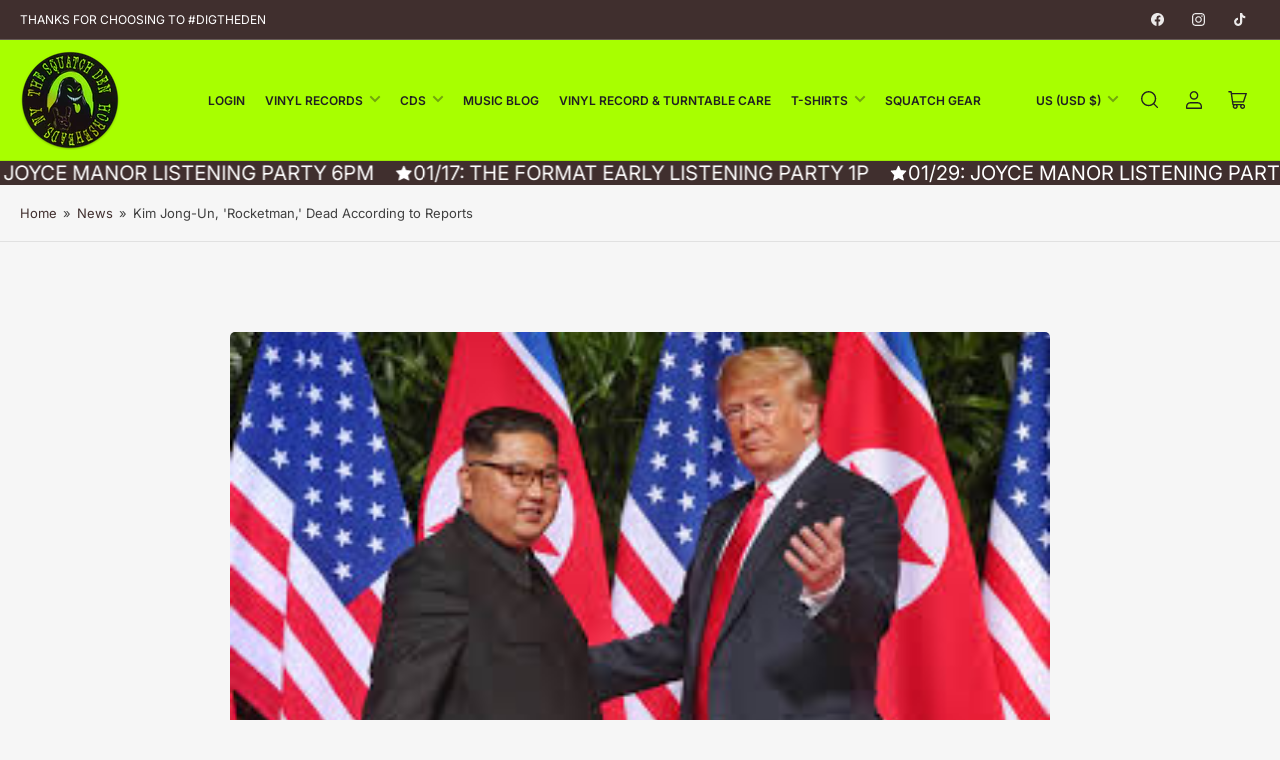

--- FILE ---
content_type: text/html; charset=utf-8
request_url: https://www.squatchinthepit.com/blogs/news/kim-jong-un-rocketman-dead-according-to-reports
body_size: 43037
content:
<!doctype html>
<html class="no-js" lang="en">
<head>
	<meta charset="utf-8">

	<title>
		Kim Jong-Un, &#39;Rocketman,&#39; Dead According to Reports
 &ndash; Squatch In The Pit</title>

	
		<meta name="description" content="According to reports out of China and Japan, Kim Jong-Un, the North Korean Supreme Leader since 2011, has reportedly died due to a heart surgery gone wrong. Earlier this month, the North Korean Supreme Leader was visiting China when he had fell ill with heart complications. Reports fro Beijing state that an operation w">
	

	


<meta property="og:site_name" content="Squatch In The Pit">
<meta property="og:url" content="https://www.squatchinthepit.com/blogs/news/kim-jong-un-rocketman-dead-according-to-reports">
<meta property="og:title" content="Kim Jong-Un, &#39;Rocketman,&#39; Dead According to Reports">
<meta property="og:type" content="article">
<meta property="og:description" content="According to reports out of China and Japan, Kim Jong-Un, the North Korean Supreme Leader since 2011, has reportedly died due to a heart surgery gone wrong. Earlier this month, the North Korean Supreme Leader was visiting China when he had fell ill with heart complications. Reports fro Beijing state that an operation w"><meta property="og:image" content="http://www.squatchinthepit.com/cdn/shop/articles/jong_un_dead.jpeg?v=1587840905">
	<meta property="og:image:secure_url" content="https://www.squatchinthepit.com/cdn/shop/articles/jong_un_dead.jpeg?v=1587840905">
	<meta property="og:image:width" content="275">
	<meta property="og:image:height" content="183"><meta name="twitter:card" content="summary_large_image">
<meta name="twitter:title" content="Kim Jong-Un, &#39;Rocketman,&#39; Dead According to Reports">
<meta name="twitter:description" content="According to reports out of China and Japan, Kim Jong-Un, the North Korean Supreme Leader since 2011, has reportedly died due to a heart surgery gone wrong. Earlier this month, the North Korean Supreme Leader was visiting China when he had fell ill with heart complications. Reports fro Beijing state that an operation w">


	<meta name="viewport" content="width=device-width, initial-scale=1">
	<link rel="canonical" href="https://www.squatchinthepit.com/blogs/news/kim-jong-un-rocketman-dead-according-to-reports">

	<link rel="preconnect" href="//cdn.shopify.com" crossorigin>

	
		<link rel="preconnect" href="//fonts.shopifycdn.com" crossorigin>
	

	
	
		<link rel="preload" as="font" href="//www.squatchinthepit.com/cdn/fonts/inter/inter_n4.b2a3f24c19b4de56e8871f609e73ca7f6d2e2bb9.woff2" type="font/woff2" crossorigin>
	
	
		<link rel="preload" as="font" href="//www.squatchinthepit.com/cdn/fonts/yrsa/yrsa_n6.6eb3de22106ce4bdbf7daf4a12c72d7822a67fa5.woff2" type="font/woff2" crossorigin>
	
	

	



<style data-shopify>
	@font-face {
  font-family: Inter;
  font-weight: 400;
  font-style: normal;
  font-display: swap;
  src: url("//www.squatchinthepit.com/cdn/fonts/inter/inter_n4.b2a3f24c19b4de56e8871f609e73ca7f6d2e2bb9.woff2") format("woff2"),
       url("//www.squatchinthepit.com/cdn/fonts/inter/inter_n4.af8052d517e0c9ffac7b814872cecc27ae1fa132.woff") format("woff");
}

	@font-face {
  font-family: Inter;
  font-weight: 700;
  font-style: normal;
  font-display: swap;
  src: url("//www.squatchinthepit.com/cdn/fonts/inter/inter_n7.02711e6b374660cfc7915d1afc1c204e633421e4.woff2") format("woff2"),
       url("//www.squatchinthepit.com/cdn/fonts/inter/inter_n7.6dab87426f6b8813070abd79972ceaf2f8d3b012.woff") format("woff");
}

	@font-face {
  font-family: Inter;
  font-weight: 400;
  font-style: italic;
  font-display: swap;
  src: url("//www.squatchinthepit.com/cdn/fonts/inter/inter_i4.feae1981dda792ab80d117249d9c7e0f1017e5b3.woff2") format("woff2"),
       url("//www.squatchinthepit.com/cdn/fonts/inter/inter_i4.62773b7113d5e5f02c71486623cf828884c85c6e.woff") format("woff");
}

	@font-face {
  font-family: Inter;
  font-weight: 700;
  font-style: italic;
  font-display: swap;
  src: url("//www.squatchinthepit.com/cdn/fonts/inter/inter_i7.b377bcd4cc0f160622a22d638ae7e2cd9b86ea4c.woff2") format("woff2"),
       url("//www.squatchinthepit.com/cdn/fonts/inter/inter_i7.7c69a6a34e3bb44fcf6f975857e13b9a9b25beb4.woff") format("woff");
}

	@font-face {
  font-family: Yrsa;
  font-weight: 600;
  font-style: normal;
  font-display: swap;
  src: url("//www.squatchinthepit.com/cdn/fonts/yrsa/yrsa_n6.6eb3de22106ce4bdbf7daf4a12c72d7822a67fa5.woff2") format("woff2"),
       url("//www.squatchinthepit.com/cdn/fonts/yrsa/yrsa_n6.393880a031c25efd9a59ed7367928b84c5a786cc.woff") format("woff");
}

	@font-face {
  font-family: Yrsa;
  font-weight: 700;
  font-style: normal;
  font-display: swap;
  src: url("//www.squatchinthepit.com/cdn/fonts/yrsa/yrsa_n7.df683c3e5e3ea0d24605d2654453908e1a6777ea.woff2") format("woff2"),
       url("//www.squatchinthepit.com/cdn/fonts/yrsa/yrsa_n7.b7a7510dfa19f86aa0483d771d87db0c8afc5742.woff") format("woff");
}

	@font-face {
  font-family: Yrsa;
  font-weight: 600;
  font-style: italic;
  font-display: swap;
  src: url("//www.squatchinthepit.com/cdn/fonts/yrsa/yrsa_i6.5ca2cb10a0e507a74f22716c05b937207cbbd596.woff2") format("woff2"),
       url("//www.squatchinthepit.com/cdn/fonts/yrsa/yrsa_i6.d7a53587fd3ff47208db09bfe88155d9a8d287d8.woff") format("woff");
}

	@font-face {
  font-family: Yrsa;
  font-weight: 700;
  font-style: italic;
  font-display: swap;
  src: url("//www.squatchinthepit.com/cdn/fonts/yrsa/yrsa_i7.836d9b0b260a1a155461e558fe53d1c7c91f6c74.woff2") format("woff2"),
       url("//www.squatchinthepit.com/cdn/fonts/yrsa/yrsa_i7.2f62a8ea32ca2b18e1d44590e2bb666d10a27565.woff") format("woff");
}

@font-face {
  font-family: Inter;
  font-weight: 600;
  font-style: normal;
  font-display: swap;
  src: url("//www.squatchinthepit.com/cdn/fonts/inter/inter_n6.771af0474a71b3797eb38f3487d6fb79d43b6877.woff2") format("woff2"),
       url("//www.squatchinthepit.com/cdn/fonts/inter/inter_n6.88c903d8f9e157d48b73b7777d0642925bcecde7.woff") format("woff");
}

:root {
		--page-width: 158rem;
		--spacing-base-1: 2rem;

		--grid-desktop-horizontal-spacing: 16px;
		--grid-desktop-vertical-spacing: 16px;
		--grid-mobile-horizontal-spacing: 10px;
		--grid-mobile-vertical-spacing: 10px;

		--border-radius-base: 5px;
		--buttons-radius: 5px;
		--inputs-radius: 5px;
		--inputs-border-width: 1px;
		--inputs-border-opacity: .2;

		--color-base-white: #fff;
		--color-product-review-star: #FFB800;
		--color-base-text: 64, 64, 64;
		--color-base-text-alt: 27, 27, 27;
		--color-base-border: 225, 225, 225;
		--color-base-background-1: 246, 246, 246;
		--color-base-background-2: 255, 255, 255;
		--color-base-accent-1: 64, 47, 46;
		--color-base-accent-1-text: 255, 255, 255;
		--color-base-accent-2: 168, 255, 0;
		--color-base-accent-2-text: 33, 33, 33;
		--color-base-accent-3: 94, 63, 61;
		--color-base-accent-3-text: 255, 255, 255;
		--color-button-disabled: #e1e1e1;
		--color-card-border: 246, 246, 246;

		
		--color-buttons-primary-background: 168, 255, 0;
		
		
		--color-buttons-primary-text: 41, 29, 28;
		
		
		--color-buttons-secondary-background: 94, 63, 61;
		
		
		--color-buttons-secondary-text: 255, 255, 255;
		

		--color-sale: rgba(206, 51, 60, 1.0);
		--color-sale-background: #f1c3c6;
		--color-error: rgba(188, 34, 34, 1.0);
		--color-error-background: #fcecec;
		--color-success: rgba(26, 127, 36, 1.0);
		--color-success-background: #eefcef;
		--color-warning: rgba(189, 107, 27, 1.0);
		--color-warning-background: #f8e1cb;
		--color-preorder: rgba(11, 108, 255, 1.0);
		--color-preorder-background: #d2e4ff;
		--color-backorder: rgba(26, 127, 36, 1.0);
		--color-backorder-background: #b3efb9;
		--color-price: 27, 27, 27, 1.0;
		--color-price-discounted: 64, 64, 64, 1.0;

		--font-body-family: Inter, sans-serif;
		--font-body-style: normal;
		--font-body-weight: 400;
		--font-bolder-weight: 600;

		--font-heading-family: Yrsa, serif;
		--font-heading-style: normal;
		--font-heading-weight: 600;

		--font-body-scale: 1.0;
		--font-heading-scale: 1.0;
		--font-product-price-scale: 1.0;
		--font-product-price-grid-scale: 1.0;

		--font-buttons-family: Inter,sans-serif;
	}
</style>


	<link href="//www.squatchinthepit.com/cdn/shop/t/10/assets/base.css?v=102914247833371336731727404198" rel="stylesheet" type="text/css" media="all" />

	<script src="//www.squatchinthepit.com/cdn/shop/t/10/assets/pubsub.js?v=90772008613867074671727404198" defer="defer"></script>
	<script src="//www.squatchinthepit.com/cdn/shop/t/10/assets/scripts.js?v=126885054687998561421727404197" defer="defer"></script>

	
		<link rel="icon" type="image/png" href="//www.squatchinthepit.com/cdn/shop/files/squatchcircle.png?crop=center&height=32&v=1725415879&width=32">
	

	<script>window.performance && window.performance.mark && window.performance.mark('shopify.content_for_header.start');</script><meta name="google-site-verification" content="vjYwh9hbzahsoUGVzYLDBmBElR3EkqQXCFx1ZRimWMc">
<meta name="google-site-verification" content="lW2aWtnEV2x2kepkGwm5nAv_d-QpwThN4cj9ZHZZuX8">
<meta name="facebook-domain-verification" content="ujbvvrdbtpswxt4s0omfa122l0yjmr">
<meta name="facebook-domain-verification" content="vyhv4grt94a3or8ztcl5vf9usrfjeu">
<meta name="facebook-domain-verification" content="ykk0on61frtw439ps8or76zco03b3q">
<meta name="facebook-domain-verification" content="oxu45v2i1usjvqdwr30hti56fafzy3">
<meta name="facebook-domain-verification" content="e5hute1yufqxbf5inqqnawghzthisk">
<meta name="facebook-domain-verification" content="td3qsoi69rs57vak44z9hunxdbeylz">
<meta name="facebook-domain-verification" content="ujbvvrdbtpswxt4s0omfa122l0yjmr">
<meta name="facebook-domain-verification" content="8smbzidw6ozu8v4v5mkgjiqhmidb4z">
<meta name="facebook-domain-verification" content="gadgnlnxp7bh0fdlalykna7bx9gj5y">
<meta name="facebook-domain-verification" content="8y2ptwjznjynj7cpa03gqbszsj131r">
<meta name="facebook-domain-verification" content="a37b0cpfol5q9jircptpddm9wf2aio">
<meta name="facebook-domain-verification" content="enoaoskz07npruu739uuyajwy5gedw">
<meta id="shopify-digital-wallet" name="shopify-digital-wallet" content="/33768898692/digital_wallets/dialog">
<meta name="shopify-checkout-api-token" content="14d2d75a6738d3d9e3708a6320c4078b">
<meta id="in-context-paypal-metadata" data-shop-id="33768898692" data-venmo-supported="true" data-environment="production" data-locale="en_US" data-paypal-v4="true" data-currency="USD">
<link rel="alternate" type="application/atom+xml" title="Feed" href="/blogs/news.atom" />
<script async="async" src="/checkouts/internal/preloads.js?locale=en-US"></script>
<link rel="preconnect" href="https://shop.app" crossorigin="anonymous">
<script async="async" src="https://shop.app/checkouts/internal/preloads.js?locale=en-US&shop_id=33768898692" crossorigin="anonymous"></script>
<script id="apple-pay-shop-capabilities" type="application/json">{"shopId":33768898692,"countryCode":"US","currencyCode":"USD","merchantCapabilities":["supports3DS"],"merchantId":"gid:\/\/shopify\/Shop\/33768898692","merchantName":"Squatch In The Pit","requiredBillingContactFields":["postalAddress","email"],"requiredShippingContactFields":["postalAddress","email"],"shippingType":"shipping","supportedNetworks":["visa","masterCard","amex","discover","elo","jcb"],"total":{"type":"pending","label":"Squatch In The Pit","amount":"1.00"},"shopifyPaymentsEnabled":true,"supportsSubscriptions":true}</script>
<script id="shopify-features" type="application/json">{"accessToken":"14d2d75a6738d3d9e3708a6320c4078b","betas":["rich-media-storefront-analytics"],"domain":"www.squatchinthepit.com","predictiveSearch":true,"shopId":33768898692,"locale":"en"}</script>
<script>var Shopify = Shopify || {};
Shopify.shop = "squatch-in-the-pit.myshopify.com";
Shopify.locale = "en";
Shopify.currency = {"active":"USD","rate":"1.0"};
Shopify.country = "US";
Shopify.theme = {"name":"Maranello","id":145637638397,"schema_name":"Maranello","schema_version":"1.9.1","theme_store_id":2186,"role":"main"};
Shopify.theme.handle = "null";
Shopify.theme.style = {"id":null,"handle":null};
Shopify.cdnHost = "www.squatchinthepit.com/cdn";
Shopify.routes = Shopify.routes || {};
Shopify.routes.root = "/";</script>
<script type="module">!function(o){(o.Shopify=o.Shopify||{}).modules=!0}(window);</script>
<script>!function(o){function n(){var o=[];function n(){o.push(Array.prototype.slice.apply(arguments))}return n.q=o,n}var t=o.Shopify=o.Shopify||{};t.loadFeatures=n(),t.autoloadFeatures=n()}(window);</script>
<script>
  window.ShopifyPay = window.ShopifyPay || {};
  window.ShopifyPay.apiHost = "shop.app\/pay";
  window.ShopifyPay.redirectState = null;
</script>
<script id="shop-js-analytics" type="application/json">{"pageType":"article"}</script>
<script defer="defer" async type="module" src="//www.squatchinthepit.com/cdn/shopifycloud/shop-js/modules/v2/client.init-shop-cart-sync_C5BV16lS.en.esm.js"></script>
<script defer="defer" async type="module" src="//www.squatchinthepit.com/cdn/shopifycloud/shop-js/modules/v2/chunk.common_CygWptCX.esm.js"></script>
<script type="module">
  await import("//www.squatchinthepit.com/cdn/shopifycloud/shop-js/modules/v2/client.init-shop-cart-sync_C5BV16lS.en.esm.js");
await import("//www.squatchinthepit.com/cdn/shopifycloud/shop-js/modules/v2/chunk.common_CygWptCX.esm.js");

  window.Shopify.SignInWithShop?.initShopCartSync?.({"fedCMEnabled":true,"windoidEnabled":true});

</script>
<script>
  window.Shopify = window.Shopify || {};
  if (!window.Shopify.featureAssets) window.Shopify.featureAssets = {};
  window.Shopify.featureAssets['shop-js'] = {"shop-cart-sync":["modules/v2/client.shop-cart-sync_ZFArdW7E.en.esm.js","modules/v2/chunk.common_CygWptCX.esm.js"],"init-fed-cm":["modules/v2/client.init-fed-cm_CmiC4vf6.en.esm.js","modules/v2/chunk.common_CygWptCX.esm.js"],"shop-button":["modules/v2/client.shop-button_tlx5R9nI.en.esm.js","modules/v2/chunk.common_CygWptCX.esm.js"],"shop-cash-offers":["modules/v2/client.shop-cash-offers_DOA2yAJr.en.esm.js","modules/v2/chunk.common_CygWptCX.esm.js","modules/v2/chunk.modal_D71HUcav.esm.js"],"init-windoid":["modules/v2/client.init-windoid_sURxWdc1.en.esm.js","modules/v2/chunk.common_CygWptCX.esm.js"],"shop-toast-manager":["modules/v2/client.shop-toast-manager_ClPi3nE9.en.esm.js","modules/v2/chunk.common_CygWptCX.esm.js"],"init-shop-email-lookup-coordinator":["modules/v2/client.init-shop-email-lookup-coordinator_B8hsDcYM.en.esm.js","modules/v2/chunk.common_CygWptCX.esm.js"],"init-shop-cart-sync":["modules/v2/client.init-shop-cart-sync_C5BV16lS.en.esm.js","modules/v2/chunk.common_CygWptCX.esm.js"],"avatar":["modules/v2/client.avatar_BTnouDA3.en.esm.js"],"pay-button":["modules/v2/client.pay-button_FdsNuTd3.en.esm.js","modules/v2/chunk.common_CygWptCX.esm.js"],"init-customer-accounts":["modules/v2/client.init-customer-accounts_DxDtT_ad.en.esm.js","modules/v2/client.shop-login-button_C5VAVYt1.en.esm.js","modules/v2/chunk.common_CygWptCX.esm.js","modules/v2/chunk.modal_D71HUcav.esm.js"],"init-shop-for-new-customer-accounts":["modules/v2/client.init-shop-for-new-customer-accounts_ChsxoAhi.en.esm.js","modules/v2/client.shop-login-button_C5VAVYt1.en.esm.js","modules/v2/chunk.common_CygWptCX.esm.js","modules/v2/chunk.modal_D71HUcav.esm.js"],"shop-login-button":["modules/v2/client.shop-login-button_C5VAVYt1.en.esm.js","modules/v2/chunk.common_CygWptCX.esm.js","modules/v2/chunk.modal_D71HUcav.esm.js"],"init-customer-accounts-sign-up":["modules/v2/client.init-customer-accounts-sign-up_CPSyQ0Tj.en.esm.js","modules/v2/client.shop-login-button_C5VAVYt1.en.esm.js","modules/v2/chunk.common_CygWptCX.esm.js","modules/v2/chunk.modal_D71HUcav.esm.js"],"shop-follow-button":["modules/v2/client.shop-follow-button_Cva4Ekp9.en.esm.js","modules/v2/chunk.common_CygWptCX.esm.js","modules/v2/chunk.modal_D71HUcav.esm.js"],"checkout-modal":["modules/v2/client.checkout-modal_BPM8l0SH.en.esm.js","modules/v2/chunk.common_CygWptCX.esm.js","modules/v2/chunk.modal_D71HUcav.esm.js"],"lead-capture":["modules/v2/client.lead-capture_Bi8yE_yS.en.esm.js","modules/v2/chunk.common_CygWptCX.esm.js","modules/v2/chunk.modal_D71HUcav.esm.js"],"shop-login":["modules/v2/client.shop-login_D6lNrXab.en.esm.js","modules/v2/chunk.common_CygWptCX.esm.js","modules/v2/chunk.modal_D71HUcav.esm.js"],"payment-terms":["modules/v2/client.payment-terms_CZxnsJam.en.esm.js","modules/v2/chunk.common_CygWptCX.esm.js","modules/v2/chunk.modal_D71HUcav.esm.js"]};
</script>
<script>(function() {
  var isLoaded = false;
  function asyncLoad() {
    if (isLoaded) return;
    isLoaded = true;
    var urls = ["https:\/\/trust.conversionbear.com\/script?app=trust_badge\u0026shop=squatch-in-the-pit.myshopify.com","https:\/\/bingshoppingtool-t2app-prod.trafficmanager.net\/uet\/tracking_script?shop=squatch-in-the-pit.myshopify.com","\/\/www.powr.io\/powr.js?powr-token=squatch-in-the-pit.myshopify.com\u0026external-type=shopify\u0026shop=squatch-in-the-pit.myshopify.com","https:\/\/shopify.covet.pics\/covet-pics-widget-inject.js?shop=squatch-in-the-pit.myshopify.com","\/\/cdn.shopify.com\/proxy\/1411b7dbf1f72f865fd4b53266e1eac5dc8275fda92b05952ed003b78b184143\/static.cdn.printful.com\/static\/js\/external\/shopify-product-customizer.js?v=0.28\u0026shop=squatch-in-the-pit.myshopify.com\u0026sp-cache-control=cHVibGljLCBtYXgtYWdlPTkwMA","https:\/\/shopify-widget.route.com\/shopify.widget.js?shop=squatch-in-the-pit.myshopify.com","https:\/\/storage.nfcube.com\/instafeed-ba3204a756494ed36c6888ae04529fcd.js?shop=squatch-in-the-pit.myshopify.com"];
    for (var i = 0; i < urls.length; i++) {
      var s = document.createElement('script');
      s.type = 'text/javascript';
      s.async = true;
      s.src = urls[i];
      var x = document.getElementsByTagName('script')[0];
      x.parentNode.insertBefore(s, x);
    }
  };
  if(window.attachEvent) {
    window.attachEvent('onload', asyncLoad);
  } else {
    window.addEventListener('load', asyncLoad, false);
  }
})();</script>
<script id="__st">var __st={"a":33768898692,"offset":-18000,"reqid":"81cb3099-3ce9-4694-8c48-218c5e65a617-1768620712","pageurl":"www.squatchinthepit.com\/blogs\/news\/kim-jong-un-rocketman-dead-according-to-reports","s":"articles-385874624644","u":"f3e520a3d273","p":"article","rtyp":"article","rid":385874624644};</script>
<script>window.ShopifyPaypalV4VisibilityTracking = true;</script>
<script id="captcha-bootstrap">!function(){'use strict';const t='contact',e='account',n='new_comment',o=[[t,t],['blogs',n],['comments',n],[t,'customer']],c=[[e,'customer_login'],[e,'guest_login'],[e,'recover_customer_password'],[e,'create_customer']],r=t=>t.map((([t,e])=>`form[action*='/${t}']:not([data-nocaptcha='true']) input[name='form_type'][value='${e}']`)).join(','),a=t=>()=>t?[...document.querySelectorAll(t)].map((t=>t.form)):[];function s(){const t=[...o],e=r(t);return a(e)}const i='password',u='form_key',d=['recaptcha-v3-token','g-recaptcha-response','h-captcha-response',i],f=()=>{try{return window.sessionStorage}catch{return}},m='__shopify_v',_=t=>t.elements[u];function p(t,e,n=!1){try{const o=window.sessionStorage,c=JSON.parse(o.getItem(e)),{data:r}=function(t){const{data:e,action:n}=t;return t[m]||n?{data:e,action:n}:{data:t,action:n}}(c);for(const[e,n]of Object.entries(r))t.elements[e]&&(t.elements[e].value=n);n&&o.removeItem(e)}catch(o){console.error('form repopulation failed',{error:o})}}const l='form_type',E='cptcha';function T(t){t.dataset[E]=!0}const w=window,h=w.document,L='Shopify',v='ce_forms',y='captcha';let A=!1;((t,e)=>{const n=(g='f06e6c50-85a8-45c8-87d0-21a2b65856fe',I='https://cdn.shopify.com/shopifycloud/storefront-forms-hcaptcha/ce_storefront_forms_captcha_hcaptcha.v1.5.2.iife.js',D={infoText:'Protected by hCaptcha',privacyText:'Privacy',termsText:'Terms'},(t,e,n)=>{const o=w[L][v],c=o.bindForm;if(c)return c(t,g,e,D).then(n);var r;o.q.push([[t,g,e,D],n]),r=I,A||(h.body.append(Object.assign(h.createElement('script'),{id:'captcha-provider',async:!0,src:r})),A=!0)});var g,I,D;w[L]=w[L]||{},w[L][v]=w[L][v]||{},w[L][v].q=[],w[L][y]=w[L][y]||{},w[L][y].protect=function(t,e){n(t,void 0,e),T(t)},Object.freeze(w[L][y]),function(t,e,n,w,h,L){const[v,y,A,g]=function(t,e,n){const i=e?o:[],u=t?c:[],d=[...i,...u],f=r(d),m=r(i),_=r(d.filter((([t,e])=>n.includes(e))));return[a(f),a(m),a(_),s()]}(w,h,L),I=t=>{const e=t.target;return e instanceof HTMLFormElement?e:e&&e.form},D=t=>v().includes(t);t.addEventListener('submit',(t=>{const e=I(t);if(!e)return;const n=D(e)&&!e.dataset.hcaptchaBound&&!e.dataset.recaptchaBound,o=_(e),c=g().includes(e)&&(!o||!o.value);(n||c)&&t.preventDefault(),c&&!n&&(function(t){try{if(!f())return;!function(t){const e=f();if(!e)return;const n=_(t);if(!n)return;const o=n.value;o&&e.removeItem(o)}(t);const e=Array.from(Array(32),(()=>Math.random().toString(36)[2])).join('');!function(t,e){_(t)||t.append(Object.assign(document.createElement('input'),{type:'hidden',name:u})),t.elements[u].value=e}(t,e),function(t,e){const n=f();if(!n)return;const o=[...t.querySelectorAll(`input[type='${i}']`)].map((({name:t})=>t)),c=[...d,...o],r={};for(const[a,s]of new FormData(t).entries())c.includes(a)||(r[a]=s);n.setItem(e,JSON.stringify({[m]:1,action:t.action,data:r}))}(t,e)}catch(e){console.error('failed to persist form',e)}}(e),e.submit())}));const S=(t,e)=>{t&&!t.dataset[E]&&(n(t,e.some((e=>e===t))),T(t))};for(const o of['focusin','change'])t.addEventListener(o,(t=>{const e=I(t);D(e)&&S(e,y())}));const B=e.get('form_key'),M=e.get(l),P=B&&M;t.addEventListener('DOMContentLoaded',(()=>{const t=y();if(P)for(const e of t)e.elements[l].value===M&&p(e,B);[...new Set([...A(),...v().filter((t=>'true'===t.dataset.shopifyCaptcha))])].forEach((e=>S(e,t)))}))}(h,new URLSearchParams(w.location.search),n,t,e,['guest_login'])})(!0,!0)}();</script>
<script integrity="sha256-4kQ18oKyAcykRKYeNunJcIwy7WH5gtpwJnB7kiuLZ1E=" data-source-attribution="shopify.loadfeatures" defer="defer" src="//www.squatchinthepit.com/cdn/shopifycloud/storefront/assets/storefront/load_feature-a0a9edcb.js" crossorigin="anonymous"></script>
<script crossorigin="anonymous" defer="defer" src="//www.squatchinthepit.com/cdn/shopifycloud/storefront/assets/shopify_pay/storefront-65b4c6d7.js?v=20250812"></script>
<script data-source-attribution="shopify.dynamic_checkout.dynamic.init">var Shopify=Shopify||{};Shopify.PaymentButton=Shopify.PaymentButton||{isStorefrontPortableWallets:!0,init:function(){window.Shopify.PaymentButton.init=function(){};var t=document.createElement("script");t.src="https://www.squatchinthepit.com/cdn/shopifycloud/portable-wallets/latest/portable-wallets.en.js",t.type="module",document.head.appendChild(t)}};
</script>
<script data-source-attribution="shopify.dynamic_checkout.buyer_consent">
  function portableWalletsHideBuyerConsent(e){var t=document.getElementById("shopify-buyer-consent"),n=document.getElementById("shopify-subscription-policy-button");t&&n&&(t.classList.add("hidden"),t.setAttribute("aria-hidden","true"),n.removeEventListener("click",e))}function portableWalletsShowBuyerConsent(e){var t=document.getElementById("shopify-buyer-consent"),n=document.getElementById("shopify-subscription-policy-button");t&&n&&(t.classList.remove("hidden"),t.removeAttribute("aria-hidden"),n.addEventListener("click",e))}window.Shopify?.PaymentButton&&(window.Shopify.PaymentButton.hideBuyerConsent=portableWalletsHideBuyerConsent,window.Shopify.PaymentButton.showBuyerConsent=portableWalletsShowBuyerConsent);
</script>
<script data-source-attribution="shopify.dynamic_checkout.cart.bootstrap">document.addEventListener("DOMContentLoaded",(function(){function t(){return document.querySelector("shopify-accelerated-checkout-cart, shopify-accelerated-checkout")}if(t())Shopify.PaymentButton.init();else{new MutationObserver((function(e,n){t()&&(Shopify.PaymentButton.init(),n.disconnect())})).observe(document.body,{childList:!0,subtree:!0})}}));
</script>
<link id="shopify-accelerated-checkout-styles" rel="stylesheet" media="screen" href="https://www.squatchinthepit.com/cdn/shopifycloud/portable-wallets/latest/accelerated-checkout-backwards-compat.css" crossorigin="anonymous">
<style id="shopify-accelerated-checkout-cart">
        #shopify-buyer-consent {
  margin-top: 1em;
  display: inline-block;
  width: 100%;
}

#shopify-buyer-consent.hidden {
  display: none;
}

#shopify-subscription-policy-button {
  background: none;
  border: none;
  padding: 0;
  text-decoration: underline;
  font-size: inherit;
  cursor: pointer;
}

#shopify-subscription-policy-button::before {
  box-shadow: none;
}

      </style>

<script>window.performance && window.performance.mark && window.performance.mark('shopify.content_for_header.end');</script>

	<script>
		document.documentElement.className = document.documentElement.className.replace('no-js', 'js');
		if (Shopify.designMode) {
			document.documentElement.classList.add('shopify-design-mode');
		}
	</script><!-- BEGIN app block: shopify://apps/instafeed/blocks/head-block/c447db20-095d-4a10-9725-b5977662c9d5 --><link rel="preconnect" href="https://cdn.nfcube.com/">
<link rel="preconnect" href="https://scontent.cdninstagram.com/">


  <script>
    document.addEventListener('DOMContentLoaded', function () {
      let instafeedScript = document.createElement('script');

      
        instafeedScript.src = 'https://storage.nfcube.com/instafeed-ba3204a756494ed36c6888ae04529fcd.js';
      

      document.body.appendChild(instafeedScript);
    });
  </script>





<!-- END app block --><!-- BEGIN app block: shopify://apps/oneloyalty/blocks/widget/6119b281-36ce-42b5-93ab-6aaf5fb224ce -->
<!-- BEGIN app snippet: scriptAppJson -->

<script type="application/json" data-app="one-loyalty-setting">
  {
    "shop": {
     "id": 33768898692,
     "currency": "USD",
     "shopify_domain": "squatch-in-the-pit.myshopify.com",
     "storefront_access_token": ""
    },
    "customer": {
      "id": "",
      "email": "",
      "first_name": "",
      "last_name": "",
      "phone": "",
      "money_format": "${{amount}}", 
      "country": "",
      "country_code": "",
      "language": "en",
      "default_first_name": "",
      "default_last_name": "",
      "default_address1": "",
      "default_address2": "",
      "default_city": "",
      "accepts_marketing": false,
      "isGuest": true,
      "store_credit_balance": null,
      "orders_count": 0
    },
    "template":  "article" , 
    "product":  null , 
    "product_collections":  null , 
    "priceWithoutCurrency": 0,
    "setting":  {"storefront_widget_status":1,"access_button_settings":{"access_button_type":"icon_and_text","display_position":"bottom_right","side_spacing":20,"bottom_spacing":20,"access_button_custom_icons":["https://static-mobile.onecommerce.io/33768898692/widget-icons/squatch-den-records-logo-666c9494e7bc3.png"],"access_button_icon":"https://static-mobile.onecommerce.io/33768898692/widget-icons/squatch-den-records-logo-666c9494e7bc3.png","access_button_text":"Squatch's Loyalty & Rewards"},"theme_settings":{"primary_color":"#A8FF00","text_color":"#000000"},"point_calculator_settings":{"product_detail":{"status":true,"color_scheme_type":"default","primary_color":"#EC6B1D","secondary_color":"#FFFFFF"},"cart_page":{"status":true,"color_scheme_type":"default","primary_color":"#EC6B1D","secondary_color":"#FFFFFF"},"thank_you_page":{"status":false},"legacy":{"show_at_product_page":true,"show_at_cart_page":true,"styles":{"icon":"icon_1","font":"inter","font_size":14,"icon_color":"#BB254A","text_color":"#8A8A8A"},"color_scheme_type":"default","primary_color":"#EC6B1D","secondary_color":"#FFFFFF"}},"referral_announcement_settings":{"status":false,"text":"Refer friends and get 9,999 points","text_color":"#FFFFFF","primary_color":"#BB254A"},"translation_settings":{"welcome_message":null,"earn_points":null,"redeem_points":null,"referral_program":null,"my_rewards":null,"point_history":null,"member_tier":null},"loyalty_page_status":1,"loyalty_page_settings":{"primary_color":"#5B762D","typography_heading_font_size_scale":100,"typography_title_font_size_scale":100,"typography_body_font_size_scale":100,"banner_image_mobile":{"id":null,"url":null},"banner_image_desktop":{"id":null,"url":"https://cdn.shopify.com/s/files/1/0629/4136/4317/files/OL_page-banner-do-not-remove.png?v=1737109226"}},"loyalty_page_sections":null,"campaign_settings":{"product_detail":{"color_scheme_type":"default","primary_color":"#EC6B1D","secondary_color":"#FFFFFF"},"announcement_bar":{"color_scheme_type":"default","primary_color":"#EC6B1D","secondary_color":"#FFFFFF"},"discount_popup":{"color_scheme_type":"default","primary_color":"#EC6B1D","secondary_color":"#FFFFFF","background_color":"#FFFFFF"},"bonus_point_popup":{"color_scheme_type":"default","primary_color":"#EC6B1D","secondary_color":"#FFFFFF","background_color":"#FFFFFF"},"legacy":{"color_scheme_type":"default","primary_color":"#EC6B1D","secondary_color":"#FFFFFF","show_at_cart_page":true}},"expert_settings":null} ,
    "OLRedirectLoginSuccess":   null ,
    "om_request_settings_timestamp":   "" ,
    "ol_points_branding_settings":   null ,
    "ol_integration_settings":   [] ,
    "ol_campaign_overview":   {"discount_campaign_ids":[],"bonus_point_campaign_ids":[],"discount_display_on":[],"bonus_point_display_on":[]} 
  }
</script>
<script type="text/javascript">
  const now = new Date();
  const day = String(now.getDate()).padStart(2, '0');
  const month = String(now.getMonth() + 1).padStart(2, '0');
  const year = now.getFullYear();
  const hours = String(now.getHours()).padStart(2, '0');
  const minutes = String(now.getMinutes()).padStart(2, '0');
  const seconds = String(now.getSeconds()).padStart(2, '0');
  const milliseconds = String(now.getMilliseconds()).padStart(3, '0');
  const formattedDate = `${day}/${month}/${year} - ${hours}:${minutes}:${seconds}:${milliseconds}`;
  console.log('oneloyalty init at', formattedDate);
</script>
<style>
  .gamification-skeleton {
    height: 540px;
    display: block;
    background-color: #e2e5e7;
    background-image: linear-gradient(90deg, rgba(255, 255, 255, 0), rgba(255, 255, 255, 0.5), rgba(255, 255, 255, 0));
    background-size: 40px 100%;
    background-repeat: no-repeat;
    background-position: -100% 0;
    animation: shine 1s ease infinite;
  }

  @keyframes shine {
    0% {
      background-position: -40px 0;
    }
    100% {
      background-position: 100% 0;
    }
  }
</style>


<!-- END app snippet --><!-- BEGIN app snippet: vite-tag --><!-- OneLoyalty app extension -->
<script type="module" src="https://cdn.shopify.com/extensions/019b699f-abd7-7e60-95cf-3564911af2dd/oneloyalty-1.48.9/assets/index-BvHTPGRW.js" crossorigin="anonymous"></script>
<link href="//cdn.shopify.com/extensions/019b699f-abd7-7e60-95cf-3564911af2dd/oneloyalty-1.48.9/assets/index-BId41fjI.css" rel="stylesheet" type="text/css" media="all" />
<script>
  console.log("OneLoyalty Production - Released at: 12/29/2025, 05:20:10 PM");
</script><!-- END app snippet -->

<!-- END app block --><!-- BEGIN app block: shopify://apps/route-protection-tracking/blocks/settings/fb8ca446-3fcd-450e-b3b6-e8e3615553e2 --><!-- BEGIN app snippet: route_snippet -->
  <style>
    
  </style>


<script>
document.addEventListener('DOMContentLoaded', function() {
  new RouteWidget({
    entrypoints: 'button[name=checkout]',
    containerPlacement: '',
    widgetType: 'preferred-checkout',
    shopDomain: 'squatch-in-the-pit.myshopify.com'
  });
});
</script><!-- END app snippet -->

 <!-- END app block --><script src="https://cdn.shopify.com/extensions/019bbd7c-0229-7247-b40a-354f7a3f38da/route-shopify-app-275/assets/route-widget.js" type="text/javascript" defer="defer"></script>
<link href="https://monorail-edge.shopifysvc.com" rel="dns-prefetch">
<script>(function(){if ("sendBeacon" in navigator && "performance" in window) {try {var session_token_from_headers = performance.getEntriesByType('navigation')[0].serverTiming.find(x => x.name == '_s').description;} catch {var session_token_from_headers = undefined;}var session_cookie_matches = document.cookie.match(/_shopify_s=([^;]*)/);var session_token_from_cookie = session_cookie_matches && session_cookie_matches.length === 2 ? session_cookie_matches[1] : "";var session_token = session_token_from_headers || session_token_from_cookie || "";function handle_abandonment_event(e) {var entries = performance.getEntries().filter(function(entry) {return /monorail-edge.shopifysvc.com/.test(entry.name);});if (!window.abandonment_tracked && entries.length === 0) {window.abandonment_tracked = true;var currentMs = Date.now();var navigation_start = performance.timing.navigationStart;var payload = {shop_id: 33768898692,url: window.location.href,navigation_start,duration: currentMs - navigation_start,session_token,page_type: "article"};window.navigator.sendBeacon("https://monorail-edge.shopifysvc.com/v1/produce", JSON.stringify({schema_id: "online_store_buyer_site_abandonment/1.1",payload: payload,metadata: {event_created_at_ms: currentMs,event_sent_at_ms: currentMs}}));}}window.addEventListener('pagehide', handle_abandonment_event);}}());</script>
<script id="web-pixels-manager-setup">(function e(e,d,r,n,o){if(void 0===o&&(o={}),!Boolean(null===(a=null===(i=window.Shopify)||void 0===i?void 0:i.analytics)||void 0===a?void 0:a.replayQueue)){var i,a;window.Shopify=window.Shopify||{};var t=window.Shopify;t.analytics=t.analytics||{};var s=t.analytics;s.replayQueue=[],s.publish=function(e,d,r){return s.replayQueue.push([e,d,r]),!0};try{self.performance.mark("wpm:start")}catch(e){}var l=function(){var e={modern:/Edge?\/(1{2}[4-9]|1[2-9]\d|[2-9]\d{2}|\d{4,})\.\d+(\.\d+|)|Firefox\/(1{2}[4-9]|1[2-9]\d|[2-9]\d{2}|\d{4,})\.\d+(\.\d+|)|Chrom(ium|e)\/(9{2}|\d{3,})\.\d+(\.\d+|)|(Maci|X1{2}).+ Version\/(15\.\d+|(1[6-9]|[2-9]\d|\d{3,})\.\d+)([,.]\d+|)( \(\w+\)|)( Mobile\/\w+|) Safari\/|Chrome.+OPR\/(9{2}|\d{3,})\.\d+\.\d+|(CPU[ +]OS|iPhone[ +]OS|CPU[ +]iPhone|CPU IPhone OS|CPU iPad OS)[ +]+(15[._]\d+|(1[6-9]|[2-9]\d|\d{3,})[._]\d+)([._]\d+|)|Android:?[ /-](13[3-9]|1[4-9]\d|[2-9]\d{2}|\d{4,})(\.\d+|)(\.\d+|)|Android.+Firefox\/(13[5-9]|1[4-9]\d|[2-9]\d{2}|\d{4,})\.\d+(\.\d+|)|Android.+Chrom(ium|e)\/(13[3-9]|1[4-9]\d|[2-9]\d{2}|\d{4,})\.\d+(\.\d+|)|SamsungBrowser\/([2-9]\d|\d{3,})\.\d+/,legacy:/Edge?\/(1[6-9]|[2-9]\d|\d{3,})\.\d+(\.\d+|)|Firefox\/(5[4-9]|[6-9]\d|\d{3,})\.\d+(\.\d+|)|Chrom(ium|e)\/(5[1-9]|[6-9]\d|\d{3,})\.\d+(\.\d+|)([\d.]+$|.*Safari\/(?![\d.]+ Edge\/[\d.]+$))|(Maci|X1{2}).+ Version\/(10\.\d+|(1[1-9]|[2-9]\d|\d{3,})\.\d+)([,.]\d+|)( \(\w+\)|)( Mobile\/\w+|) Safari\/|Chrome.+OPR\/(3[89]|[4-9]\d|\d{3,})\.\d+\.\d+|(CPU[ +]OS|iPhone[ +]OS|CPU[ +]iPhone|CPU IPhone OS|CPU iPad OS)[ +]+(10[._]\d+|(1[1-9]|[2-9]\d|\d{3,})[._]\d+)([._]\d+|)|Android:?[ /-](13[3-9]|1[4-9]\d|[2-9]\d{2}|\d{4,})(\.\d+|)(\.\d+|)|Mobile Safari.+OPR\/([89]\d|\d{3,})\.\d+\.\d+|Android.+Firefox\/(13[5-9]|1[4-9]\d|[2-9]\d{2}|\d{4,})\.\d+(\.\d+|)|Android.+Chrom(ium|e)\/(13[3-9]|1[4-9]\d|[2-9]\d{2}|\d{4,})\.\d+(\.\d+|)|Android.+(UC? ?Browser|UCWEB|U3)[ /]?(15\.([5-9]|\d{2,})|(1[6-9]|[2-9]\d|\d{3,})\.\d+)\.\d+|SamsungBrowser\/(5\.\d+|([6-9]|\d{2,})\.\d+)|Android.+MQ{2}Browser\/(14(\.(9|\d{2,})|)|(1[5-9]|[2-9]\d|\d{3,})(\.\d+|))(\.\d+|)|K[Aa][Ii]OS\/(3\.\d+|([4-9]|\d{2,})\.\d+)(\.\d+|)/},d=e.modern,r=e.legacy,n=navigator.userAgent;return n.match(d)?"modern":n.match(r)?"legacy":"unknown"}(),u="modern"===l?"modern":"legacy",c=(null!=n?n:{modern:"",legacy:""})[u],f=function(e){return[e.baseUrl,"/wpm","/b",e.hashVersion,"modern"===e.buildTarget?"m":"l",".js"].join("")}({baseUrl:d,hashVersion:r,buildTarget:u}),m=function(e){var d=e.version,r=e.bundleTarget,n=e.surface,o=e.pageUrl,i=e.monorailEndpoint;return{emit:function(e){var a=e.status,t=e.errorMsg,s=(new Date).getTime(),l=JSON.stringify({metadata:{event_sent_at_ms:s},events:[{schema_id:"web_pixels_manager_load/3.1",payload:{version:d,bundle_target:r,page_url:o,status:a,surface:n,error_msg:t},metadata:{event_created_at_ms:s}}]});if(!i)return console&&console.warn&&console.warn("[Web Pixels Manager] No Monorail endpoint provided, skipping logging."),!1;try{return self.navigator.sendBeacon.bind(self.navigator)(i,l)}catch(e){}var u=new XMLHttpRequest;try{return u.open("POST",i,!0),u.setRequestHeader("Content-Type","text/plain"),u.send(l),!0}catch(e){return console&&console.warn&&console.warn("[Web Pixels Manager] Got an unhandled error while logging to Monorail."),!1}}}}({version:r,bundleTarget:l,surface:e.surface,pageUrl:self.location.href,monorailEndpoint:e.monorailEndpoint});try{o.browserTarget=l,function(e){var d=e.src,r=e.async,n=void 0===r||r,o=e.onload,i=e.onerror,a=e.sri,t=e.scriptDataAttributes,s=void 0===t?{}:t,l=document.createElement("script"),u=document.querySelector("head"),c=document.querySelector("body");if(l.async=n,l.src=d,a&&(l.integrity=a,l.crossOrigin="anonymous"),s)for(var f in s)if(Object.prototype.hasOwnProperty.call(s,f))try{l.dataset[f]=s[f]}catch(e){}if(o&&l.addEventListener("load",o),i&&l.addEventListener("error",i),u)u.appendChild(l);else{if(!c)throw new Error("Did not find a head or body element to append the script");c.appendChild(l)}}({src:f,async:!0,onload:function(){if(!function(){var e,d;return Boolean(null===(d=null===(e=window.Shopify)||void 0===e?void 0:e.analytics)||void 0===d?void 0:d.initialized)}()){var d=window.webPixelsManager.init(e)||void 0;if(d){var r=window.Shopify.analytics;r.replayQueue.forEach((function(e){var r=e[0],n=e[1],o=e[2];d.publishCustomEvent(r,n,o)})),r.replayQueue=[],r.publish=d.publishCustomEvent,r.visitor=d.visitor,r.initialized=!0}}},onerror:function(){return m.emit({status:"failed",errorMsg:"".concat(f," has failed to load")})},sri:function(e){var d=/^sha384-[A-Za-z0-9+/=]+$/;return"string"==typeof e&&d.test(e)}(c)?c:"",scriptDataAttributes:o}),m.emit({status:"loading"})}catch(e){m.emit({status:"failed",errorMsg:(null==e?void 0:e.message)||"Unknown error"})}}})({shopId: 33768898692,storefrontBaseUrl: "https://www.squatchinthepit.com",extensionsBaseUrl: "https://extensions.shopifycdn.com/cdn/shopifycloud/web-pixels-manager",monorailEndpoint: "https://monorail-edge.shopifysvc.com/unstable/produce_batch",surface: "storefront-renderer",enabledBetaFlags: ["2dca8a86"],webPixelsConfigList: [{"id":"422379773","configuration":"{\"config\":\"{\\\"pixel_id\\\":\\\"G-37X99ST443\\\",\\\"target_country\\\":\\\"US\\\",\\\"gtag_events\\\":[{\\\"type\\\":\\\"search\\\",\\\"action_label\\\":[\\\"G-37X99ST443\\\",\\\"AW-11004964464\\\/K8RTCKWWnuYDEPDcyf8o\\\"]},{\\\"type\\\":\\\"begin_checkout\\\",\\\"action_label\\\":[\\\"G-37X99ST443\\\",\\\"AW-11004964464\\\/dSRsCKKWnuYDEPDcyf8o\\\"]},{\\\"type\\\":\\\"view_item\\\",\\\"action_label\\\":[\\\"G-37X99ST443\\\",\\\"AW-11004964464\\\/bj2nCJyWnuYDEPDcyf8o\\\",\\\"MC-2HHFR8E371\\\"]},{\\\"type\\\":\\\"purchase\\\",\\\"action_label\\\":[\\\"G-37X99ST443\\\",\\\"AW-11004964464\\\/G6JeCJmWnuYDEPDcyf8o\\\",\\\"MC-2HHFR8E371\\\"]},{\\\"type\\\":\\\"page_view\\\",\\\"action_label\\\":[\\\"G-37X99ST443\\\",\\\"AW-11004964464\\\/2UaACJaWnuYDEPDcyf8o\\\",\\\"MC-2HHFR8E371\\\"]},{\\\"type\\\":\\\"add_payment_info\\\",\\\"action_label\\\":[\\\"G-37X99ST443\\\",\\\"AW-11004964464\\\/D8SLCKiWnuYDEPDcyf8o\\\"]},{\\\"type\\\":\\\"add_to_cart\\\",\\\"action_label\\\":[\\\"G-37X99ST443\\\",\\\"AW-11004964464\\\/LlqDCJ-WnuYDEPDcyf8o\\\"]}],\\\"enable_monitoring_mode\\\":false}\"}","eventPayloadVersion":"v1","runtimeContext":"OPEN","scriptVersion":"b2a88bafab3e21179ed38636efcd8a93","type":"APP","apiClientId":1780363,"privacyPurposes":[],"dataSharingAdjustments":{"protectedCustomerApprovalScopes":["read_customer_address","read_customer_email","read_customer_name","read_customer_personal_data","read_customer_phone"]}},{"id":"233079037","configuration":"{\"pixel_id\":\"488569868701052\",\"pixel_type\":\"facebook_pixel\",\"metaapp_system_user_token\":\"-\"}","eventPayloadVersion":"v1","runtimeContext":"OPEN","scriptVersion":"ca16bc87fe92b6042fbaa3acc2fbdaa6","type":"APP","apiClientId":2329312,"privacyPurposes":["ANALYTICS","MARKETING","SALE_OF_DATA"],"dataSharingAdjustments":{"protectedCustomerApprovalScopes":["read_customer_address","read_customer_email","read_customer_name","read_customer_personal_data","read_customer_phone"]}},{"id":"62193917","eventPayloadVersion":"v1","runtimeContext":"LAX","scriptVersion":"1","type":"CUSTOM","privacyPurposes":["MARKETING"],"name":"Meta pixel (migrated)"},{"id":"74318077","eventPayloadVersion":"v1","runtimeContext":"LAX","scriptVersion":"1","type":"CUSTOM","privacyPurposes":["ANALYTICS"],"name":"Google Analytics tag (migrated)"},{"id":"shopify-app-pixel","configuration":"{}","eventPayloadVersion":"v1","runtimeContext":"STRICT","scriptVersion":"0450","apiClientId":"shopify-pixel","type":"APP","privacyPurposes":["ANALYTICS","MARKETING"]},{"id":"shopify-custom-pixel","eventPayloadVersion":"v1","runtimeContext":"LAX","scriptVersion":"0450","apiClientId":"shopify-pixel","type":"CUSTOM","privacyPurposes":["ANALYTICS","MARKETING"]}],isMerchantRequest: false,initData: {"shop":{"name":"Squatch In The Pit","paymentSettings":{"currencyCode":"USD"},"myshopifyDomain":"squatch-in-the-pit.myshopify.com","countryCode":"US","storefrontUrl":"https:\/\/www.squatchinthepit.com"},"customer":null,"cart":null,"checkout":null,"productVariants":[],"purchasingCompany":null},},"https://www.squatchinthepit.com/cdn","fcfee988w5aeb613cpc8e4bc33m6693e112",{"modern":"","legacy":""},{"shopId":"33768898692","storefrontBaseUrl":"https:\/\/www.squatchinthepit.com","extensionBaseUrl":"https:\/\/extensions.shopifycdn.com\/cdn\/shopifycloud\/web-pixels-manager","surface":"storefront-renderer","enabledBetaFlags":"[\"2dca8a86\"]","isMerchantRequest":"false","hashVersion":"fcfee988w5aeb613cpc8e4bc33m6693e112","publish":"custom","events":"[[\"page_viewed\",{}]]"});</script><script>
  window.ShopifyAnalytics = window.ShopifyAnalytics || {};
  window.ShopifyAnalytics.meta = window.ShopifyAnalytics.meta || {};
  window.ShopifyAnalytics.meta.currency = 'USD';
  var meta = {"page":{"pageType":"article","resourceType":"article","resourceId":385874624644,"requestId":"81cb3099-3ce9-4694-8c48-218c5e65a617-1768620712"}};
  for (var attr in meta) {
    window.ShopifyAnalytics.meta[attr] = meta[attr];
  }
</script>
<script class="analytics">
  (function () {
    var customDocumentWrite = function(content) {
      var jquery = null;

      if (window.jQuery) {
        jquery = window.jQuery;
      } else if (window.Checkout && window.Checkout.$) {
        jquery = window.Checkout.$;
      }

      if (jquery) {
        jquery('body').append(content);
      }
    };

    var hasLoggedConversion = function(token) {
      if (token) {
        return document.cookie.indexOf('loggedConversion=' + token) !== -1;
      }
      return false;
    }

    var setCookieIfConversion = function(token) {
      if (token) {
        var twoMonthsFromNow = new Date(Date.now());
        twoMonthsFromNow.setMonth(twoMonthsFromNow.getMonth() + 2);

        document.cookie = 'loggedConversion=' + token + '; expires=' + twoMonthsFromNow;
      }
    }

    var trekkie = window.ShopifyAnalytics.lib = window.trekkie = window.trekkie || [];
    if (trekkie.integrations) {
      return;
    }
    trekkie.methods = [
      'identify',
      'page',
      'ready',
      'track',
      'trackForm',
      'trackLink'
    ];
    trekkie.factory = function(method) {
      return function() {
        var args = Array.prototype.slice.call(arguments);
        args.unshift(method);
        trekkie.push(args);
        return trekkie;
      };
    };
    for (var i = 0; i < trekkie.methods.length; i++) {
      var key = trekkie.methods[i];
      trekkie[key] = trekkie.factory(key);
    }
    trekkie.load = function(config) {
      trekkie.config = config || {};
      trekkie.config.initialDocumentCookie = document.cookie;
      var first = document.getElementsByTagName('script')[0];
      var script = document.createElement('script');
      script.type = 'text/javascript';
      script.onerror = function(e) {
        var scriptFallback = document.createElement('script');
        scriptFallback.type = 'text/javascript';
        scriptFallback.onerror = function(error) {
                var Monorail = {
      produce: function produce(monorailDomain, schemaId, payload) {
        var currentMs = new Date().getTime();
        var event = {
          schema_id: schemaId,
          payload: payload,
          metadata: {
            event_created_at_ms: currentMs,
            event_sent_at_ms: currentMs
          }
        };
        return Monorail.sendRequest("https://" + monorailDomain + "/v1/produce", JSON.stringify(event));
      },
      sendRequest: function sendRequest(endpointUrl, payload) {
        // Try the sendBeacon API
        if (window && window.navigator && typeof window.navigator.sendBeacon === 'function' && typeof window.Blob === 'function' && !Monorail.isIos12()) {
          var blobData = new window.Blob([payload], {
            type: 'text/plain'
          });

          if (window.navigator.sendBeacon(endpointUrl, blobData)) {
            return true;
          } // sendBeacon was not successful

        } // XHR beacon

        var xhr = new XMLHttpRequest();

        try {
          xhr.open('POST', endpointUrl);
          xhr.setRequestHeader('Content-Type', 'text/plain');
          xhr.send(payload);
        } catch (e) {
          console.log(e);
        }

        return false;
      },
      isIos12: function isIos12() {
        return window.navigator.userAgent.lastIndexOf('iPhone; CPU iPhone OS 12_') !== -1 || window.navigator.userAgent.lastIndexOf('iPad; CPU OS 12_') !== -1;
      }
    };
    Monorail.produce('monorail-edge.shopifysvc.com',
      'trekkie_storefront_load_errors/1.1',
      {shop_id: 33768898692,
      theme_id: 145637638397,
      app_name: "storefront",
      context_url: window.location.href,
      source_url: "//www.squatchinthepit.com/cdn/s/trekkie.storefront.cd680fe47e6c39ca5d5df5f0a32d569bc48c0f27.min.js"});

        };
        scriptFallback.async = true;
        scriptFallback.src = '//www.squatchinthepit.com/cdn/s/trekkie.storefront.cd680fe47e6c39ca5d5df5f0a32d569bc48c0f27.min.js';
        first.parentNode.insertBefore(scriptFallback, first);
      };
      script.async = true;
      script.src = '//www.squatchinthepit.com/cdn/s/trekkie.storefront.cd680fe47e6c39ca5d5df5f0a32d569bc48c0f27.min.js';
      first.parentNode.insertBefore(script, first);
    };
    trekkie.load(
      {"Trekkie":{"appName":"storefront","development":false,"defaultAttributes":{"shopId":33768898692,"isMerchantRequest":null,"themeId":145637638397,"themeCityHash":"6764046679639941380","contentLanguage":"en","currency":"USD","eventMetadataId":"23516e97-e79c-463b-aea9-bd40315c1542"},"isServerSideCookieWritingEnabled":true,"monorailRegion":"shop_domain","enabledBetaFlags":["65f19447"]},"Session Attribution":{},"S2S":{"facebookCapiEnabled":true,"source":"trekkie-storefront-renderer","apiClientId":580111}}
    );

    var loaded = false;
    trekkie.ready(function() {
      if (loaded) return;
      loaded = true;

      window.ShopifyAnalytics.lib = window.trekkie;

      var originalDocumentWrite = document.write;
      document.write = customDocumentWrite;
      try { window.ShopifyAnalytics.merchantGoogleAnalytics.call(this); } catch(error) {};
      document.write = originalDocumentWrite;

      window.ShopifyAnalytics.lib.page(null,{"pageType":"article","resourceType":"article","resourceId":385874624644,"requestId":"81cb3099-3ce9-4694-8c48-218c5e65a617-1768620712","shopifyEmitted":true});

      var match = window.location.pathname.match(/checkouts\/(.+)\/(thank_you|post_purchase)/)
      var token = match? match[1]: undefined;
      if (!hasLoggedConversion(token)) {
        setCookieIfConversion(token);
        
      }
    });


        var eventsListenerScript = document.createElement('script');
        eventsListenerScript.async = true;
        eventsListenerScript.src = "//www.squatchinthepit.com/cdn/shopifycloud/storefront/assets/shop_events_listener-3da45d37.js";
        document.getElementsByTagName('head')[0].appendChild(eventsListenerScript);

})();</script>
  <script>
  if (!window.ga || (window.ga && typeof window.ga !== 'function')) {
    window.ga = function ga() {
      (window.ga.q = window.ga.q || []).push(arguments);
      if (window.Shopify && window.Shopify.analytics && typeof window.Shopify.analytics.publish === 'function') {
        window.Shopify.analytics.publish("ga_stub_called", {}, {sendTo: "google_osp_migration"});
      }
      console.error("Shopify's Google Analytics stub called with:", Array.from(arguments), "\nSee https://help.shopify.com/manual/promoting-marketing/pixels/pixel-migration#google for more information.");
    };
    if (window.Shopify && window.Shopify.analytics && typeof window.Shopify.analytics.publish === 'function') {
      window.Shopify.analytics.publish("ga_stub_initialized", {}, {sendTo: "google_osp_migration"});
    }
  }
</script>
<script
  defer
  src="https://www.squatchinthepit.com/cdn/shopifycloud/perf-kit/shopify-perf-kit-3.0.4.min.js"
  data-application="storefront-renderer"
  data-shop-id="33768898692"
  data-render-region="gcp-us-central1"
  data-page-type="article"
  data-theme-instance-id="145637638397"
  data-theme-name="Maranello"
  data-theme-version="1.9.1"
  data-monorail-region="shop_domain"
  data-resource-timing-sampling-rate="10"
  data-shs="true"
  data-shs-beacon="true"
  data-shs-export-with-fetch="true"
  data-shs-logs-sample-rate="1"
  data-shs-beacon-endpoint="https://www.squatchinthepit.com/api/collect"
></script>
</head>

<body class="template-article setting-buttons-solid">

<a class="skip-link visually-hidden visually-hidden-focusable" href="#MainContent">Skip to the content</a>

<!-- BEGIN sections: header-group -->
<div id="shopify-section-sections--18567498596605__announcement-bar" class="shopify-section shopify-section-group-header-group"><style>
	@media (min-width: 990px) {
		.announcement-bar {
			padding-top: 1rem;
			padding-bottom: 1rem;
		}
	}
</style><div class="announcement-bar-wrapper color-accent-1 ">
		<div class="container">
			<div class="announcement-bar ">
				<div class="announcement-bar-left">THANKS FOR CHOOSING TO #DIGTHEDEN
</div>

				<div class="announcement-bar-right">
						<div class="announcement-bar-social-links-wrap">
							<ul class="list-inline-menu list-social" role="list">
	
		<li class="list-social-item">
			<a class="list-social-link" href="https://www.facebook.com/TheSquatchDen/">
				
<svg width="48" height="48" viewBox="0 0 48 48" fill="none" xmlns="http://www.w3.org/2000/svg">
  <path d="M48 24C48 10.7452 37.2548 0 24 0C10.7452 0 0 10.7452 0 24C0 35.9789 8.77641 45.908 20.25 47.7084V30.9375H14.1562V24H20.25V18.7125C20.25 12.6975 23.8331 9.375 29.3152 9.375C31.9402 9.375 34.6875 9.84375 34.6875 9.84375V15.75H31.6613C28.68 15.75 27.75 17.6002 27.75 19.5V24H34.4062L33.3422 30.9375H27.75V47.7084C39.2236 45.908 48 35.9789 48 24Z" fill="black"/>
</svg>

				<span class="visually-hidden">Facebook</span>
			</a>
		</li>
	
	
		<li class="list-social-item">
			<a class="list-social-link" href="https://www.instagram.com/squatchden/">
				
<svg width="48" height="48" viewBox="0 0 48 48" fill="none" xmlns="http://www.w3.org/2000/svg">
  <path d="M24 4.32187C30.4125 4.32187 31.1719 4.35 33.6938 4.4625C36.0375 4.56562 37.3031 4.95938 38.1469 5.2875C39.2625 5.71875 40.0688 6.24375 40.9031 7.07812C41.7469 7.92188 42.2625 8.71875 42.6938 9.83438C43.0219 10.6781 43.4156 11.9531 43.5188 14.2875C43.6313 16.8187 43.6594 17.5781 43.6594 23.9813C43.6594 30.3938 43.6313 31.1531 43.5188 33.675C43.4156 36.0188 43.0219 37.2844 42.6938 38.1281C42.2625 39.2438 41.7375 40.05 40.9031 40.8844C40.0594 41.7281 39.2625 42.2438 38.1469 42.675C37.3031 43.0031 36.0281 43.3969 33.6938 43.5C31.1625 43.6125 30.4031 43.6406 24 43.6406C17.5875 43.6406 16.8281 43.6125 14.3063 43.5C11.9625 43.3969 10.6969 43.0031 9.85313 42.675C8.7375 42.2438 7.93125 41.7188 7.09688 40.8844C6.25313 40.0406 5.7375 39.2438 5.30625 38.1281C4.97813 37.2844 4.58438 36.0094 4.48125 33.675C4.36875 31.1438 4.34063 30.3844 4.34063 23.9813C4.34063 17.5688 4.36875 16.8094 4.48125 14.2875C4.58438 11.9437 4.97813 10.6781 5.30625 9.83438C5.7375 8.71875 6.2625 7.9125 7.09688 7.07812C7.94063 6.23438 8.7375 5.71875 9.85313 5.2875C10.6969 4.95938 11.9719 4.56562 14.3063 4.4625C16.8281 4.35 17.5875 4.32187 24 4.32187ZM24 0C17.4844 0 16.6688 0.028125 14.1094 0.140625C11.5594 0.253125 9.80625 0.665625 8.2875 1.25625C6.70313 1.875 5.3625 2.69062 4.03125 4.03125C2.69063 5.3625 1.875 6.70313 1.25625 8.27813C0.665625 9.80625 0.253125 11.55 0.140625 14.1C0.028125 16.6687 0 17.4844 0 24C0 30.5156 0.028125 31.3313 0.140625 33.8906C0.253125 36.4406 0.665625 38.1938 1.25625 39.7125C1.875 41.2969 2.69063 42.6375 4.03125 43.9688C5.3625 45.3 6.70313 46.125 8.27813 46.7344C9.80625 47.325 11.55 47.7375 14.1 47.85C16.6594 47.9625 17.475 47.9906 23.9906 47.9906C30.5063 47.9906 31.3219 47.9625 33.8813 47.85C36.4313 47.7375 38.1844 47.325 39.7031 46.7344C41.2781 46.125 42.6188 45.3 43.95 43.9688C45.2813 42.6375 46.1063 41.2969 46.7156 39.7219C47.3063 38.1938 47.7188 36.45 47.8313 33.9C47.9438 31.3406 47.9719 30.525 47.9719 24.0094C47.9719 17.4938 47.9438 16.6781 47.8313 14.1188C47.7188 11.5688 47.3063 9.81563 46.7156 8.29688C46.125 6.70312 45.3094 5.3625 43.9688 4.03125C42.6375 2.7 41.2969 1.875 39.7219 1.26562C38.1938 0.675 36.45 0.2625 33.9 0.15C31.3313 0.028125 30.5156 0 24 0Z" fill="black"/>
  <path d="M24 11.6719C17.1938 11.6719 11.6719 17.1938 11.6719 24C11.6719 30.8062 17.1938 36.3281 24 36.3281C30.8062 36.3281 36.3281 30.8062 36.3281 24C36.3281 17.1938 30.8062 11.6719 24 11.6719ZM24 31.9969C19.5844 31.9969 16.0031 28.4156 16.0031 24C16.0031 19.5844 19.5844 16.0031 24 16.0031C28.4156 16.0031 31.9969 19.5844 31.9969 24C31.9969 28.4156 28.4156 31.9969 24 31.9969Z" fill="black"/>
  <path d="M39.6937 11.1843C39.6937 12.778 38.4 14.0624 36.8156 14.0624C35.2219 14.0624 33.9375 12.7687 33.9375 11.1843C33.9375 9.59054 35.2313 8.30616 36.8156 8.30616C38.4 8.30616 39.6937 9.59991 39.6937 11.1843Z" fill="black"/>
</svg>

				<span class="visually-hidden">Instagram</span>
			</a>
		</li>
	
	
	
	
	
		<li class="list-social-item">
			<a class="list-social-link" href="https://www.tiktok.com/@squatchdenrecords">
				
<svg width="48" height="48" viewBox="0 0 48 48" fill="none" xmlns="http://www.w3.org/2000/svg">
  <path d="M34.1451 0H26.0556V32.6956C26.0556 36.5913 22.9444 39.7913 19.0725 39.7913C15.2007 39.7913 12.0894 36.5913 12.0894 32.6956C12.0894 28.8696 15.1315 25.7391 18.8651 25.6V17.3913C10.6374 17.5304 4 24.2783 4 32.6956C4 41.1827 10.7757 48 19.1417 48C27.5075 48 34.2833 41.1131 34.2833 32.6956V15.9304C37.3255 18.1565 41.059 19.4783 45 19.5479V11.3391C38.9157 11.1304 34.1451 6.12173 34.1451 0Z" fill="black"/>
</svg>

				<span class="visually-hidden">TikTok</span>
			</a>
		</li>
	
	
	
	
	
	
</ul>

						</div>
					
				</div>
			</div>
		</div>
	</div>
</div><div id="shopify-section-sections--18567498596605__header" class="shopify-section shopify-section-group-header-group section-header">
<link rel="stylesheet" href="//www.squatchinthepit.com/cdn/shop/t/10/assets/component-predictive-search.css?v=72731940037027352021727404197" media="print" onload="this.media='all'">
	<link rel="stylesheet" href="//www.squatchinthepit.com/cdn/shop/t/10/assets/component-price.css?v=154262556076350464081727404197" media="print" onload="this.media='all'"><script src="//www.squatchinthepit.com/cdn/shop/t/10/assets/sticky-header.js?v=167318981475843208341727404197" defer="defer"></script>


	<script src="//www.squatchinthepit.com/cdn/shop/t/10/assets/product-form.js?v=70168377838144975821727404197" defer="defer"></script><script src="//www.squatchinthepit.com/cdn/shop/t/10/assets/details-disclosure.js?v=93827620636443844781727404198" defer="defer"></script>
<script>
	window.shopUrl = 'https://www.squatchinthepit.com';
	window.requestShopUrl = 'https://www.squatchinthepit.com';

	window.routes = {
		cart_url: '/cart',
		cart_add_url: '/cart/add',
		cart_change_url: '/cart/change',
		cart_update_url: '/cart/update',
		predictive_search_url: '/search/suggest',
		all_products_url: '/collections/all'
	};

	window.accessibilityStrings = {
		shareSuccess: `Link copied to clipboard`
	}

	window.cartStrings = {
		error: `There was an error while updating your cart. Please try again.`,
		quantityError: `You can only add [quantity] of this item to your cart.`
	}

	window.variantStrings = {
		outOfStock: `Out of stock`,inStock: `In stock`,alwaysInStock: `In stock`,
		numberLeft: `Only [quantity] left`,
		numberAvailable: `[quantity] items available`,
		addToCart: `Add to cart`,
		unavailable: `Unavailable`
	};

	window.themeSettings = {
		showItemsInStock: false,
		redirectToCart: false
	};

	window.productsStrings = {
		facetsShowMore: `Show More`,
		facetsShowLess: `Show Less`
	};
</script>

<style>
	.header-heading img {
		width: 100px;
	}

	@media (min-width: 750px) {
		.header-heading img {
			max-width: 100px;
		}
	}

	@media (min-width: 990px) {
		
			.head-row-main {
				padding-top: 0;
				padding-bottom: 0;
			}

			.navigation-main > .navigation-item {
				padding-top: 2rem;
				padding-bottom: 2rem;
			}
		
	}
</style>

<svg class="visually-hidden">
	<linearGradient id="rating-star-gradient-half">
		<stop offset="50%" stop-color="var(--color-product-review-star)" />
		<stop offset="50%" stop-color="rgba(var(--color-foreground), .5)" stop-opacity="0.5" />
	</linearGradient>
</svg>

<sticky-header  >
	<header id="header" class="header header-menu-position-center ">
		<div class="head-mast color-accent-2 ">
			<div class="container">
				<div class="head-row head-row-main">
					<div class="head-row-slot head-row-slot-start head-row-slot-site-branding">
						
							<span class="header-heading h2 ">
						
							<a href="/"><img
										src="//www.squatchinthepit.com/cdn/shop/files/unnamed_434ad2bc-533f-47fb-90b7-8b89d964dacd.png?v=1726260840&width=100"
										srcset="//www.squatchinthepit.com/cdn/shop/files/unnamed_434ad2bc-533f-47fb-90b7-8b89d964dacd.png?v=1726260840&width=100 1x, //www.squatchinthepit.com/cdn/shop/files/unnamed_434ad2bc-533f-47fb-90b7-8b89d964dacd.png?v=1726260840&width=200 2x"
										alt="Squatch In The Pit"
										width="200"
										height="200"
									></a>
							</span>
						

						
					</div><div class="head-row-slot head-row-slot-mid head-row-slot-main-nav">
							<nav class="nav-main typography-body">

<ul class="navigation-menu navigation-main " role="list">

		<li class="navigation-item
			
			
			
			"
		>
			<a
				href="https://shopify.com/33768898692/account/profile?locale=en&region_country=US"
				
			>
				LOGIN

			</a>

			

		</li>

		<li class="navigation-item
			
			
			 has-sub-menu 
			"
		>
			<a
				href="/collections/vinyl-records"
				
			>
				Vinyl Records

<svg focusable="false" class="icon icon-angle" viewBox="0 0 12 8" role="presentation">
  <path stroke="currentColor" stroke-width="2" d="M10 2L6 6 2 2" fill="none" stroke-linecap="square"></path>
</svg>


			</a>

			
<ul class="navigation-sub-menu color-background-2"><li class="navigation-item  has-sub-menu ">
								<a
									href="/collections/vinyl-preorders"
									
								>
									PREORDER Vinyl

<svg focusable="false" class="icon icon-angle" viewBox="0 0 12 8" role="presentation">
  <path stroke="currentColor" stroke-width="2" d="M10 2L6 6 2 2" fill="none" stroke-linecap="square"></path>
</svg>

</a><ul class="navigation-sub-menu"><li class="navigation-item ">
												<a
													href="/collections/01-16-drops"
													
												>
													01/16 DROPS
												</a>
											</li><li class="navigation-item ">
												<a
													href="/collections/01-23-drops"
													
												>
													01/23 DROPS
												</a>
											</li><li class="navigation-item ">
												<a
													href="/collections/01-30-drops"
													
												>
													01/30 DROPS
												</a>
											</li><li class="navigation-item ">
												<a
													href="/collections/02-06-drops"
													
												>
													02/06 DROPS
												</a>
											</li><li class="navigation-item ">
												<a
													href="/collections/02-13-drops"
													
												>
													02/13 DROPS
												</a>
											</li><li class="navigation-item ">
												<a
													href="/collections/02-20-drops"
													
												>
													02/20 DROPS
												</a>
											</li></ul></li><li class="navigation-item  has-sub-menu ">
								<a
									href="/collections/vinyl-records"
									
								>
									Music Genres

<svg focusable="false" class="icon icon-angle" viewBox="0 0 12 8" role="presentation">
  <path stroke="currentColor" stroke-width="2" d="M10 2L6 6 2 2" fill="none" stroke-linecap="square"></path>
</svg>

</a><ul class="navigation-sub-menu"><li class="navigation-item ">
												<a
													href="/collections/country-vinyl"
													
												>
													Country Vinyl
												</a>
											</li><li class="navigation-item ">
												<a
													href="/collections/hip-hop-rap-vinyl"
													
												>
													Hip-Hop &amp; Rap Vinyl
												</a>
											</li><li class="navigation-item ">
												<a
													href="/collections/jazz-vinyl"
													
												>
													Jazz Vinyl
												</a>
											</li><li class="navigation-item ">
												<a
													href="/collections/metal-vinyl"
													
												>
													Metal Vinyl
												</a>
											</li><li class="navigation-item ">
												<a
													href="/collections/pop-vinyl"
													
												>
													Pop Vinyl
												</a>
											</li><li class="navigation-item ">
												<a
													href="/collections/punk-vinyl"
													
												>
													Punk Vinyl
												</a>
											</li><li class="navigation-item ">
												<a
													href="/collections/r-b-soul-vinyl"
													
												>
													R&amp;B &amp; Soul Vinyl
												</a>
											</li><li class="navigation-item ">
												<a
													href="/collections/rock-vinyl"
													
												>
													Rock Vinyl
												</a>
											</li></ul></li><li class="navigation-item  has-sub-menu ">
								<a
									href="/collections/vinyl-records"
									
								>
									Exclusive Vinyl Variants

<svg focusable="false" class="icon icon-angle" viewBox="0 0 12 8" role="presentation">
  <path stroke="currentColor" stroke-width="2" d="M10 2L6 6 2 2" fill="none" stroke-linecap="square"></path>
</svg>

</a><ul class="navigation-sub-menu"><li class="navigation-item ">
												<a
													href="/collections/rsd-essentials"
													
												>
													RSD ESSENTIALS
												</a>
											</li><li class="navigation-item ">
												<a
													href="/collections/rocktober-2025"
													
												>
													ROCKTOBER 2025
												</a>
											</li><li class="navigation-item ">
												<a
													href="/collections/indie-exclusives"
													
												>
													INDIE EXCLUSIVES
												</a>
											</li><li class="navigation-item ">
												<a
													href="/collections/record-store-day-vinyl"
													
												>
													RECORD STORE DAY
												</a>
											</li></ul></li><li class="navigation-item ">
								<a
									href="/collections/vinyl-sale"
									
								>
									SALE Vinyl
</a></li></ul>
		</li>

		<li class="navigation-item
			
			
			 has-sub-menu 
			"
		>
			<a
				href="/collections/cds"
				
			>
				CDs

<svg focusable="false" class="icon icon-angle" viewBox="0 0 12 8" role="presentation">
  <path stroke="currentColor" stroke-width="2" d="M10 2L6 6 2 2" fill="none" stroke-linecap="square"></path>
</svg>


			</a>

			
<ul class="navigation-sub-menu color-background-2"><li class="navigation-item ">
								<a
									href="/collections/pre-order-cds"
									
								>
									Pre-Order CDs
</a></li><li class="navigation-item  has-sub-menu ">
								<a
									href="/collections/cds"
									
								>
									Music Genres

<svg focusable="false" class="icon icon-angle" viewBox="0 0 12 8" role="presentation">
  <path stroke="currentColor" stroke-width="2" d="M10 2L6 6 2 2" fill="none" stroke-linecap="square"></path>
</svg>

</a><ul class="navigation-sub-menu"><li class="navigation-item ">
												<a
													href="/collections/country-cds-1"
													
												>
													Country CDs
												</a>
											</li><li class="navigation-item ">
												<a
													href="/collections/hip-hop-rap-cds-1"
													
												>
													Hip-Hop &amp; Rap CDs
												</a>
											</li><li class="navigation-item ">
												<a
													href="/collections/metal-cds-1"
													
												>
													Metal CDs
												</a>
											</li><li class="navigation-item ">
												<a
													href="/collections/pop-cds-1"
													
												>
													Pop CDs
												</a>
											</li><li class="navigation-item ">
												<a
													href="/collections/punk-cds"
													
												>
													Punk CDs
												</a>
											</li><li class="navigation-item ">
												<a
													href="/collections/rock-cds-1"
													
												>
													Rock CDs
												</a>
											</li></ul></li></ul>
		</li>

		<li class="navigation-item
			
			
			
			"
		>
			<a
				href="/blogs/news"
				
			>
				Music BLOG

			</a>

			

		</li>

		<li class="navigation-item
			
			
			
			"
		>
			<a
				href="/collections/vinyl-accessories"
				
			>
				Vinyl Record &amp; Turntable Care

			</a>

			

		</li>

		<li class="navigation-item
			
			
			 has-sub-menu 
			"
		>
			<a
				href="/collections/band-merch"
				
			>
				T-Shirts

<svg focusable="false" class="icon icon-angle" viewBox="0 0 12 8" role="presentation">
  <path stroke="currentColor" stroke-width="2" d="M10 2L6 6 2 2" fill="none" stroke-linecap="square"></path>
</svg>


			</a>

			
<ul class="navigation-sub-menu color-background-2"><li class="navigation-item ">
								<a
									href="/collections/automotive-t-shirts"
									
								>
									Automotive T-Shirts
</a></li><li class="navigation-item ">
								<a
									href="/collections/band-t-shirts"
									
								>
									Band T-Shirts
</a></li><li class="navigation-item ">
								<a
									href="/collections/funny-t-shirts"
									
								>
									Funny T-Shirts
</a></li><li class="navigation-item ">
								<a
									href="/collections/movie-t-shirts"
									
								>
									Movie T-Shirts
</a></li><li class="navigation-item ">
								<a
									href="/collections/pop-culture-icons-t-shirts"
									
								>
									Pop Culture Icons T-Shirts
</a></li><li class="navigation-item ">
								<a
									href="/collections/sports-t-shirts"
									
								>
									Sports T-Shirts
</a></li><li class="navigation-item ">
								<a
									href="/collections/tv-show-t-shirts"
									
								>
									TV Show T-Shirts
</a></li></ul>
		</li>

		<li class="navigation-item
			
			
			
			"
		>
			<a
				href="/collections/squatch-gear-1"
				
			>
				Squatch Gear

			</a>

			

		</li></ul>
</nav>
						</div><div class="head-row-slot head-row-slot-end head-row-slot-items"><div class="head-slot-item head-slot-item-dropdown head-slot-item-region">

<link href="//www.squatchinthepit.com/cdn/shop/t/10/assets/component-dropdown.css?v=59600847455885234061727404197" rel="stylesheet" type="text/css" media="all" />

<localization-form><form method="post" action="/localization" id="HeaderCountryFormHeader" accept-charset="UTF-8" class="localization-form" enctype="multipart/form-data"><input type="hidden" name="form_type" value="localization" /><input type="hidden" name="utf8" value="✓" /><input type="hidden" name="_method" value="put" /><input type="hidden" name="return_to" value="/blogs/news/kim-jong-un-rocketman-dead-according-to-reports" /><div class="no-js-hidden dropdown dropdown-right dropdown-down">
			<h2 class="visually-hidden" id="HeaderCountryLabelHeader">Country/region</h2>
			<button class="dropdown-toggle"
				type="button"
				aria-expanded="false"
				aria-controls="HeaderCountryListHeader"
				aria-describedby="HeaderCountryLabelHeader"
			>
				<span class="dropdown-toggle-label">US (USD $)</span>
				
<svg focusable="false" class="icon icon-angle" viewBox="0 0 12 8" role="presentation">
  <path stroke="currentColor" stroke-width="2" d="M10 2L6 6 2 2" fill="none" stroke-linecap="square"></path>
</svg>

			</button>

			<div class="dropdown-list-wrap color-background-2" aria-hidden="true">
				<div class="dropdown-list-wrap-scroll">
					<ul class="dropdown-list" id="HeaderCountryListHeader" role="list"><li class="dropdown-list-item">
								<a
									class="dropdown-list-option"
									href="#"
									data-value="AF"
								>
									Afghanistan (AFN ؋)
								</a>
							</li><li class="dropdown-list-item">
								<a
									class="dropdown-list-option"
									href="#"
									data-value="AX"
								>
									Åland Islands (EUR €)
								</a>
							</li><li class="dropdown-list-item">
								<a
									class="dropdown-list-option"
									href="#"
									data-value="AL"
								>
									Albania (ALL L)
								</a>
							</li><li class="dropdown-list-item">
								<a
									class="dropdown-list-option"
									href="#"
									data-value="DZ"
								>
									Algeria (DZD د.ج)
								</a>
							</li><li class="dropdown-list-item">
								<a
									class="dropdown-list-option"
									href="#"
									data-value="AD"
								>
									Andorra (EUR €)
								</a>
							</li><li class="dropdown-list-item">
								<a
									class="dropdown-list-option"
									href="#"
									data-value="AO"
								>
									Angola (USD $)
								</a>
							</li><li class="dropdown-list-item">
								<a
									class="dropdown-list-option"
									href="#"
									data-value="AI"
								>
									Anguilla (XCD $)
								</a>
							</li><li class="dropdown-list-item">
								<a
									class="dropdown-list-option"
									href="#"
									data-value="AG"
								>
									Antigua &amp; Barbuda (XCD $)
								</a>
							</li><li class="dropdown-list-item">
								<a
									class="dropdown-list-option"
									href="#"
									data-value="AR"
								>
									Argentina (USD $)
								</a>
							</li><li class="dropdown-list-item">
								<a
									class="dropdown-list-option"
									href="#"
									data-value="AM"
								>
									Armenia (AMD դր.)
								</a>
							</li><li class="dropdown-list-item">
								<a
									class="dropdown-list-option"
									href="#"
									data-value="AW"
								>
									Aruba (AWG ƒ)
								</a>
							</li><li class="dropdown-list-item">
								<a
									class="dropdown-list-option"
									href="#"
									data-value="AC"
								>
									Ascension Island (SHP £)
								</a>
							</li><li class="dropdown-list-item">
								<a
									class="dropdown-list-option"
									href="#"
									data-value="AU"
								>
									Australia (AUD $)
								</a>
							</li><li class="dropdown-list-item">
								<a
									class="dropdown-list-option"
									href="#"
									data-value="AT"
								>
									Austria (EUR €)
								</a>
							</li><li class="dropdown-list-item">
								<a
									class="dropdown-list-option"
									href="#"
									data-value="AZ"
								>
									Azerbaijan (AZN ₼)
								</a>
							</li><li class="dropdown-list-item">
								<a
									class="dropdown-list-option"
									href="#"
									data-value="BS"
								>
									Bahamas (BSD $)
								</a>
							</li><li class="dropdown-list-item">
								<a
									class="dropdown-list-option"
									href="#"
									data-value="BH"
								>
									Bahrain (USD $)
								</a>
							</li><li class="dropdown-list-item">
								<a
									class="dropdown-list-option"
									href="#"
									data-value="BD"
								>
									Bangladesh (BDT ৳)
								</a>
							</li><li class="dropdown-list-item">
								<a
									class="dropdown-list-option"
									href="#"
									data-value="BB"
								>
									Barbados (BBD $)
								</a>
							</li><li class="dropdown-list-item">
								<a
									class="dropdown-list-option"
									href="#"
									data-value="BY"
								>
									Belarus (USD $)
								</a>
							</li><li class="dropdown-list-item">
								<a
									class="dropdown-list-option"
									href="#"
									data-value="BE"
								>
									Belgium (EUR €)
								</a>
							</li><li class="dropdown-list-item">
								<a
									class="dropdown-list-option"
									href="#"
									data-value="BZ"
								>
									Belize (BZD $)
								</a>
							</li><li class="dropdown-list-item">
								<a
									class="dropdown-list-option"
									href="#"
									data-value="BJ"
								>
									Benin (XOF Fr)
								</a>
							</li><li class="dropdown-list-item">
								<a
									class="dropdown-list-option"
									href="#"
									data-value="BM"
								>
									Bermuda (USD $)
								</a>
							</li><li class="dropdown-list-item">
								<a
									class="dropdown-list-option"
									href="#"
									data-value="BT"
								>
									Bhutan (USD $)
								</a>
							</li><li class="dropdown-list-item">
								<a
									class="dropdown-list-option"
									href="#"
									data-value="BO"
								>
									Bolivia (BOB Bs.)
								</a>
							</li><li class="dropdown-list-item">
								<a
									class="dropdown-list-option"
									href="#"
									data-value="BA"
								>
									Bosnia &amp; Herzegovina (BAM КМ)
								</a>
							</li><li class="dropdown-list-item">
								<a
									class="dropdown-list-option"
									href="#"
									data-value="BW"
								>
									Botswana (BWP P)
								</a>
							</li><li class="dropdown-list-item">
								<a
									class="dropdown-list-option"
									href="#"
									data-value="BR"
								>
									Brazil (USD $)
								</a>
							</li><li class="dropdown-list-item">
								<a
									class="dropdown-list-option"
									href="#"
									data-value="IO"
								>
									British Indian Ocean Territory (USD $)
								</a>
							</li><li class="dropdown-list-item">
								<a
									class="dropdown-list-option"
									href="#"
									data-value="VG"
								>
									British Virgin Islands (USD $)
								</a>
							</li><li class="dropdown-list-item">
								<a
									class="dropdown-list-option"
									href="#"
									data-value="BN"
								>
									Brunei (BND $)
								</a>
							</li><li class="dropdown-list-item">
								<a
									class="dropdown-list-option"
									href="#"
									data-value="BG"
								>
									Bulgaria (EUR €)
								</a>
							</li><li class="dropdown-list-item">
								<a
									class="dropdown-list-option"
									href="#"
									data-value="BF"
								>
									Burkina Faso (XOF Fr)
								</a>
							</li><li class="dropdown-list-item">
								<a
									class="dropdown-list-option"
									href="#"
									data-value="BI"
								>
									Burundi (BIF Fr)
								</a>
							</li><li class="dropdown-list-item">
								<a
									class="dropdown-list-option"
									href="#"
									data-value="KH"
								>
									Cambodia (KHR ៛)
								</a>
							</li><li class="dropdown-list-item">
								<a
									class="dropdown-list-option"
									href="#"
									data-value="CM"
								>
									Cameroon (XAF CFA)
								</a>
							</li><li class="dropdown-list-item">
								<a
									class="dropdown-list-option"
									href="#"
									data-value="CA"
								>
									Canada (CAD $)
								</a>
							</li><li class="dropdown-list-item">
								<a
									class="dropdown-list-option"
									href="#"
									data-value="CV"
								>
									Cape Verde (CVE $)
								</a>
							</li><li class="dropdown-list-item">
								<a
									class="dropdown-list-option"
									href="#"
									data-value="BQ"
								>
									Caribbean Netherlands (USD $)
								</a>
							</li><li class="dropdown-list-item">
								<a
									class="dropdown-list-option"
									href="#"
									data-value="KY"
								>
									Cayman Islands (KYD $)
								</a>
							</li><li class="dropdown-list-item">
								<a
									class="dropdown-list-option"
									href="#"
									data-value="CF"
								>
									Central African Republic (XAF CFA)
								</a>
							</li><li class="dropdown-list-item">
								<a
									class="dropdown-list-option"
									href="#"
									data-value="TD"
								>
									Chad (XAF CFA)
								</a>
							</li><li class="dropdown-list-item">
								<a
									class="dropdown-list-option"
									href="#"
									data-value="CL"
								>
									Chile (USD $)
								</a>
							</li><li class="dropdown-list-item">
								<a
									class="dropdown-list-option"
									href="#"
									data-value="CN"
								>
									China (CNY ¥)
								</a>
							</li><li class="dropdown-list-item">
								<a
									class="dropdown-list-option"
									href="#"
									data-value="CX"
								>
									Christmas Island (AUD $)
								</a>
							</li><li class="dropdown-list-item">
								<a
									class="dropdown-list-option"
									href="#"
									data-value="CC"
								>
									Cocos (Keeling) Islands (AUD $)
								</a>
							</li><li class="dropdown-list-item">
								<a
									class="dropdown-list-option"
									href="#"
									data-value="CO"
								>
									Colombia (USD $)
								</a>
							</li><li class="dropdown-list-item">
								<a
									class="dropdown-list-option"
									href="#"
									data-value="KM"
								>
									Comoros (KMF Fr)
								</a>
							</li><li class="dropdown-list-item">
								<a
									class="dropdown-list-option"
									href="#"
									data-value="CG"
								>
									Congo - Brazzaville (XAF CFA)
								</a>
							</li><li class="dropdown-list-item">
								<a
									class="dropdown-list-option"
									href="#"
									data-value="CD"
								>
									Congo - Kinshasa (CDF Fr)
								</a>
							</li><li class="dropdown-list-item">
								<a
									class="dropdown-list-option"
									href="#"
									data-value="CK"
								>
									Cook Islands (NZD $)
								</a>
							</li><li class="dropdown-list-item">
								<a
									class="dropdown-list-option"
									href="#"
									data-value="CR"
								>
									Costa Rica (CRC ₡)
								</a>
							</li><li class="dropdown-list-item">
								<a
									class="dropdown-list-option"
									href="#"
									data-value="CI"
								>
									Côte d’Ivoire (XOF Fr)
								</a>
							</li><li class="dropdown-list-item">
								<a
									class="dropdown-list-option"
									href="#"
									data-value="HR"
								>
									Croatia (EUR €)
								</a>
							</li><li class="dropdown-list-item">
								<a
									class="dropdown-list-option"
									href="#"
									data-value="CW"
								>
									Curaçao (ANG ƒ)
								</a>
							</li><li class="dropdown-list-item">
								<a
									class="dropdown-list-option"
									href="#"
									data-value="CY"
								>
									Cyprus (EUR €)
								</a>
							</li><li class="dropdown-list-item">
								<a
									class="dropdown-list-option"
									href="#"
									data-value="CZ"
								>
									Czechia (CZK Kč)
								</a>
							</li><li class="dropdown-list-item">
								<a
									class="dropdown-list-option"
									href="#"
									data-value="DK"
								>
									Denmark (DKK kr.)
								</a>
							</li><li class="dropdown-list-item">
								<a
									class="dropdown-list-option"
									href="#"
									data-value="DJ"
								>
									Djibouti (DJF Fdj)
								</a>
							</li><li class="dropdown-list-item">
								<a
									class="dropdown-list-option"
									href="#"
									data-value="DM"
								>
									Dominica (XCD $)
								</a>
							</li><li class="dropdown-list-item">
								<a
									class="dropdown-list-option"
									href="#"
									data-value="DO"
								>
									Dominican Republic (DOP $)
								</a>
							</li><li class="dropdown-list-item">
								<a
									class="dropdown-list-option"
									href="#"
									data-value="EC"
								>
									Ecuador (USD $)
								</a>
							</li><li class="dropdown-list-item">
								<a
									class="dropdown-list-option"
									href="#"
									data-value="EG"
								>
									Egypt (EGP ج.م)
								</a>
							</li><li class="dropdown-list-item">
								<a
									class="dropdown-list-option"
									href="#"
									data-value="SV"
								>
									El Salvador (USD $)
								</a>
							</li><li class="dropdown-list-item">
								<a
									class="dropdown-list-option"
									href="#"
									data-value="GQ"
								>
									Equatorial Guinea (XAF CFA)
								</a>
							</li><li class="dropdown-list-item">
								<a
									class="dropdown-list-option"
									href="#"
									data-value="ER"
								>
									Eritrea (USD $)
								</a>
							</li><li class="dropdown-list-item">
								<a
									class="dropdown-list-option"
									href="#"
									data-value="EE"
								>
									Estonia (EUR €)
								</a>
							</li><li class="dropdown-list-item">
								<a
									class="dropdown-list-option"
									href="#"
									data-value="SZ"
								>
									Eswatini (USD $)
								</a>
							</li><li class="dropdown-list-item">
								<a
									class="dropdown-list-option"
									href="#"
									data-value="ET"
								>
									Ethiopia (ETB Br)
								</a>
							</li><li class="dropdown-list-item">
								<a
									class="dropdown-list-option"
									href="#"
									data-value="FK"
								>
									Falkland Islands (FKP £)
								</a>
							</li><li class="dropdown-list-item">
								<a
									class="dropdown-list-option"
									href="#"
									data-value="FO"
								>
									Faroe Islands (DKK kr.)
								</a>
							</li><li class="dropdown-list-item">
								<a
									class="dropdown-list-option"
									href="#"
									data-value="FJ"
								>
									Fiji (FJD $)
								</a>
							</li><li class="dropdown-list-item">
								<a
									class="dropdown-list-option"
									href="#"
									data-value="FI"
								>
									Finland (EUR €)
								</a>
							</li><li class="dropdown-list-item">
								<a
									class="dropdown-list-option"
									href="#"
									data-value="FR"
								>
									France (EUR €)
								</a>
							</li><li class="dropdown-list-item">
								<a
									class="dropdown-list-option"
									href="#"
									data-value="GF"
								>
									French Guiana (EUR €)
								</a>
							</li><li class="dropdown-list-item">
								<a
									class="dropdown-list-option"
									href="#"
									data-value="PF"
								>
									French Polynesia (XPF Fr)
								</a>
							</li><li class="dropdown-list-item">
								<a
									class="dropdown-list-option"
									href="#"
									data-value="TF"
								>
									French Southern Territories (EUR €)
								</a>
							</li><li class="dropdown-list-item">
								<a
									class="dropdown-list-option"
									href="#"
									data-value="GA"
								>
									Gabon (XOF Fr)
								</a>
							</li><li class="dropdown-list-item">
								<a
									class="dropdown-list-option"
									href="#"
									data-value="GM"
								>
									Gambia (GMD D)
								</a>
							</li><li class="dropdown-list-item">
								<a
									class="dropdown-list-option"
									href="#"
									data-value="GE"
								>
									Georgia (USD $)
								</a>
							</li><li class="dropdown-list-item">
								<a
									class="dropdown-list-option"
									href="#"
									data-value="DE"
								>
									Germany (EUR €)
								</a>
							</li><li class="dropdown-list-item">
								<a
									class="dropdown-list-option"
									href="#"
									data-value="GH"
								>
									Ghana (USD $)
								</a>
							</li><li class="dropdown-list-item">
								<a
									class="dropdown-list-option"
									href="#"
									data-value="GI"
								>
									Gibraltar (GBP £)
								</a>
							</li><li class="dropdown-list-item">
								<a
									class="dropdown-list-option"
									href="#"
									data-value="GR"
								>
									Greece (EUR €)
								</a>
							</li><li class="dropdown-list-item">
								<a
									class="dropdown-list-option"
									href="#"
									data-value="GL"
								>
									Greenland (DKK kr.)
								</a>
							</li><li class="dropdown-list-item">
								<a
									class="dropdown-list-option"
									href="#"
									data-value="GD"
								>
									Grenada (XCD $)
								</a>
							</li><li class="dropdown-list-item">
								<a
									class="dropdown-list-option"
									href="#"
									data-value="GP"
								>
									Guadeloupe (EUR €)
								</a>
							</li><li class="dropdown-list-item">
								<a
									class="dropdown-list-option"
									href="#"
									data-value="GT"
								>
									Guatemala (GTQ Q)
								</a>
							</li><li class="dropdown-list-item">
								<a
									class="dropdown-list-option"
									href="#"
									data-value="GG"
								>
									Guernsey (GBP £)
								</a>
							</li><li class="dropdown-list-item">
								<a
									class="dropdown-list-option"
									href="#"
									data-value="GN"
								>
									Guinea (GNF Fr)
								</a>
							</li><li class="dropdown-list-item">
								<a
									class="dropdown-list-option"
									href="#"
									data-value="GW"
								>
									Guinea-Bissau (XOF Fr)
								</a>
							</li><li class="dropdown-list-item">
								<a
									class="dropdown-list-option"
									href="#"
									data-value="GY"
								>
									Guyana (GYD $)
								</a>
							</li><li class="dropdown-list-item">
								<a
									class="dropdown-list-option"
									href="#"
									data-value="HT"
								>
									Haiti (USD $)
								</a>
							</li><li class="dropdown-list-item">
								<a
									class="dropdown-list-option"
									href="#"
									data-value="HN"
								>
									Honduras (HNL L)
								</a>
							</li><li class="dropdown-list-item">
								<a
									class="dropdown-list-option"
									href="#"
									data-value="HK"
								>
									Hong Kong SAR (HKD $)
								</a>
							</li><li class="dropdown-list-item">
								<a
									class="dropdown-list-option"
									href="#"
									data-value="HU"
								>
									Hungary (HUF Ft)
								</a>
							</li><li class="dropdown-list-item">
								<a
									class="dropdown-list-option"
									href="#"
									data-value="IS"
								>
									Iceland (ISK kr)
								</a>
							</li><li class="dropdown-list-item">
								<a
									class="dropdown-list-option"
									href="#"
									data-value="IN"
								>
									India (INR ₹)
								</a>
							</li><li class="dropdown-list-item">
								<a
									class="dropdown-list-option"
									href="#"
									data-value="ID"
								>
									Indonesia (IDR Rp)
								</a>
							</li><li class="dropdown-list-item">
								<a
									class="dropdown-list-option"
									href="#"
									data-value="IQ"
								>
									Iraq (USD $)
								</a>
							</li><li class="dropdown-list-item">
								<a
									class="dropdown-list-option"
									href="#"
									data-value="IE"
								>
									Ireland (EUR €)
								</a>
							</li><li class="dropdown-list-item">
								<a
									class="dropdown-list-option"
									href="#"
									data-value="IM"
								>
									Isle of Man (GBP £)
								</a>
							</li><li class="dropdown-list-item">
								<a
									class="dropdown-list-option"
									href="#"
									data-value="IL"
								>
									Israel (ILS ₪)
								</a>
							</li><li class="dropdown-list-item">
								<a
									class="dropdown-list-option"
									href="#"
									data-value="IT"
								>
									Italy (EUR €)
								</a>
							</li><li class="dropdown-list-item">
								<a
									class="dropdown-list-option"
									href="#"
									data-value="JM"
								>
									Jamaica (JMD $)
								</a>
							</li><li class="dropdown-list-item">
								<a
									class="dropdown-list-option"
									href="#"
									data-value="JP"
								>
									Japan (JPY ¥)
								</a>
							</li><li class="dropdown-list-item">
								<a
									class="dropdown-list-option"
									href="#"
									data-value="JE"
								>
									Jersey (USD $)
								</a>
							</li><li class="dropdown-list-item">
								<a
									class="dropdown-list-option"
									href="#"
									data-value="JO"
								>
									Jordan (USD $)
								</a>
							</li><li class="dropdown-list-item">
								<a
									class="dropdown-list-option"
									href="#"
									data-value="KZ"
								>
									Kazakhstan (KZT ₸)
								</a>
							</li><li class="dropdown-list-item">
								<a
									class="dropdown-list-option"
									href="#"
									data-value="KE"
								>
									Kenya (KES KSh)
								</a>
							</li><li class="dropdown-list-item">
								<a
									class="dropdown-list-option"
									href="#"
									data-value="KI"
								>
									Kiribati (USD $)
								</a>
							</li><li class="dropdown-list-item">
								<a
									class="dropdown-list-option"
									href="#"
									data-value="XK"
								>
									Kosovo (EUR €)
								</a>
							</li><li class="dropdown-list-item">
								<a
									class="dropdown-list-option"
									href="#"
									data-value="KW"
								>
									Kuwait (USD $)
								</a>
							</li><li class="dropdown-list-item">
								<a
									class="dropdown-list-option"
									href="#"
									data-value="KG"
								>
									Kyrgyzstan (KGS som)
								</a>
							</li><li class="dropdown-list-item">
								<a
									class="dropdown-list-option"
									href="#"
									data-value="LA"
								>
									Laos (LAK ₭)
								</a>
							</li><li class="dropdown-list-item">
								<a
									class="dropdown-list-option"
									href="#"
									data-value="LV"
								>
									Latvia (EUR €)
								</a>
							</li><li class="dropdown-list-item">
								<a
									class="dropdown-list-option"
									href="#"
									data-value="LB"
								>
									Lebanon (LBP ل.ل)
								</a>
							</li><li class="dropdown-list-item">
								<a
									class="dropdown-list-option"
									href="#"
									data-value="LS"
								>
									Lesotho (USD $)
								</a>
							</li><li class="dropdown-list-item">
								<a
									class="dropdown-list-option"
									href="#"
									data-value="LR"
								>
									Liberia (USD $)
								</a>
							</li><li class="dropdown-list-item">
								<a
									class="dropdown-list-option"
									href="#"
									data-value="LY"
								>
									Libya (USD $)
								</a>
							</li><li class="dropdown-list-item">
								<a
									class="dropdown-list-option"
									href="#"
									data-value="LI"
								>
									Liechtenstein (CHF CHF)
								</a>
							</li><li class="dropdown-list-item">
								<a
									class="dropdown-list-option"
									href="#"
									data-value="LT"
								>
									Lithuania (EUR €)
								</a>
							</li><li class="dropdown-list-item">
								<a
									class="dropdown-list-option"
									href="#"
									data-value="LU"
								>
									Luxembourg (EUR €)
								</a>
							</li><li class="dropdown-list-item">
								<a
									class="dropdown-list-option"
									href="#"
									data-value="MO"
								>
									Macao SAR (MOP P)
								</a>
							</li><li class="dropdown-list-item">
								<a
									class="dropdown-list-option"
									href="#"
									data-value="MG"
								>
									Madagascar (USD $)
								</a>
							</li><li class="dropdown-list-item">
								<a
									class="dropdown-list-option"
									href="#"
									data-value="MW"
								>
									Malawi (MWK MK)
								</a>
							</li><li class="dropdown-list-item">
								<a
									class="dropdown-list-option"
									href="#"
									data-value="MY"
								>
									Malaysia (MYR RM)
								</a>
							</li><li class="dropdown-list-item">
								<a
									class="dropdown-list-option"
									href="#"
									data-value="MV"
								>
									Maldives (MVR MVR)
								</a>
							</li><li class="dropdown-list-item">
								<a
									class="dropdown-list-option"
									href="#"
									data-value="ML"
								>
									Mali (XOF Fr)
								</a>
							</li><li class="dropdown-list-item">
								<a
									class="dropdown-list-option"
									href="#"
									data-value="MT"
								>
									Malta (EUR €)
								</a>
							</li><li class="dropdown-list-item">
								<a
									class="dropdown-list-option"
									href="#"
									data-value="MQ"
								>
									Martinique (EUR €)
								</a>
							</li><li class="dropdown-list-item">
								<a
									class="dropdown-list-option"
									href="#"
									data-value="MR"
								>
									Mauritania (USD $)
								</a>
							</li><li class="dropdown-list-item">
								<a
									class="dropdown-list-option"
									href="#"
									data-value="MU"
								>
									Mauritius (MUR ₨)
								</a>
							</li><li class="dropdown-list-item">
								<a
									class="dropdown-list-option"
									href="#"
									data-value="YT"
								>
									Mayotte (EUR €)
								</a>
							</li><li class="dropdown-list-item">
								<a
									class="dropdown-list-option"
									href="#"
									data-value="MX"
								>
									Mexico (USD $)
								</a>
							</li><li class="dropdown-list-item">
								<a
									class="dropdown-list-option"
									href="#"
									data-value="MD"
								>
									Moldova (MDL L)
								</a>
							</li><li class="dropdown-list-item">
								<a
									class="dropdown-list-option"
									href="#"
									data-value="MC"
								>
									Monaco (EUR €)
								</a>
							</li><li class="dropdown-list-item">
								<a
									class="dropdown-list-option"
									href="#"
									data-value="MN"
								>
									Mongolia (MNT ₮)
								</a>
							</li><li class="dropdown-list-item">
								<a
									class="dropdown-list-option"
									href="#"
									data-value="ME"
								>
									Montenegro (EUR €)
								</a>
							</li><li class="dropdown-list-item">
								<a
									class="dropdown-list-option"
									href="#"
									data-value="MS"
								>
									Montserrat (XCD $)
								</a>
							</li><li class="dropdown-list-item">
								<a
									class="dropdown-list-option"
									href="#"
									data-value="MA"
								>
									Morocco (MAD د.م.)
								</a>
							</li><li class="dropdown-list-item">
								<a
									class="dropdown-list-option"
									href="#"
									data-value="MZ"
								>
									Mozambique (USD $)
								</a>
							</li><li class="dropdown-list-item">
								<a
									class="dropdown-list-option"
									href="#"
									data-value="MM"
								>
									Myanmar (Burma) (MMK K)
								</a>
							</li><li class="dropdown-list-item">
								<a
									class="dropdown-list-option"
									href="#"
									data-value="NA"
								>
									Namibia (USD $)
								</a>
							</li><li class="dropdown-list-item">
								<a
									class="dropdown-list-option"
									href="#"
									data-value="NR"
								>
									Nauru (AUD $)
								</a>
							</li><li class="dropdown-list-item">
								<a
									class="dropdown-list-option"
									href="#"
									data-value="NP"
								>
									Nepal (NPR Rs.)
								</a>
							</li><li class="dropdown-list-item">
								<a
									class="dropdown-list-option"
									href="#"
									data-value="NL"
								>
									Netherlands (EUR €)
								</a>
							</li><li class="dropdown-list-item">
								<a
									class="dropdown-list-option"
									href="#"
									data-value="NC"
								>
									New Caledonia (XPF Fr)
								</a>
							</li><li class="dropdown-list-item">
								<a
									class="dropdown-list-option"
									href="#"
									data-value="NZ"
								>
									New Zealand (NZD $)
								</a>
							</li><li class="dropdown-list-item">
								<a
									class="dropdown-list-option"
									href="#"
									data-value="NI"
								>
									Nicaragua (NIO C$)
								</a>
							</li><li class="dropdown-list-item">
								<a
									class="dropdown-list-option"
									href="#"
									data-value="NE"
								>
									Niger (XOF Fr)
								</a>
							</li><li class="dropdown-list-item">
								<a
									class="dropdown-list-option"
									href="#"
									data-value="NG"
								>
									Nigeria (NGN ₦)
								</a>
							</li><li class="dropdown-list-item">
								<a
									class="dropdown-list-option"
									href="#"
									data-value="NU"
								>
									Niue (NZD $)
								</a>
							</li><li class="dropdown-list-item">
								<a
									class="dropdown-list-option"
									href="#"
									data-value="NF"
								>
									Norfolk Island (AUD $)
								</a>
							</li><li class="dropdown-list-item">
								<a
									class="dropdown-list-option"
									href="#"
									data-value="MK"
								>
									North Macedonia (MKD ден)
								</a>
							</li><li class="dropdown-list-item">
								<a
									class="dropdown-list-option"
									href="#"
									data-value="NO"
								>
									Norway (USD $)
								</a>
							</li><li class="dropdown-list-item">
								<a
									class="dropdown-list-option"
									href="#"
									data-value="OM"
								>
									Oman (USD $)
								</a>
							</li><li class="dropdown-list-item">
								<a
									class="dropdown-list-option"
									href="#"
									data-value="PK"
								>
									Pakistan (PKR ₨)
								</a>
							</li><li class="dropdown-list-item">
								<a
									class="dropdown-list-option"
									href="#"
									data-value="PS"
								>
									Palestinian Territories (ILS ₪)
								</a>
							</li><li class="dropdown-list-item">
								<a
									class="dropdown-list-option"
									href="#"
									data-value="PA"
								>
									Panama (USD $)
								</a>
							</li><li class="dropdown-list-item">
								<a
									class="dropdown-list-option"
									href="#"
									data-value="PG"
								>
									Papua New Guinea (PGK K)
								</a>
							</li><li class="dropdown-list-item">
								<a
									class="dropdown-list-option"
									href="#"
									data-value="PY"
								>
									Paraguay (PYG ₲)
								</a>
							</li><li class="dropdown-list-item">
								<a
									class="dropdown-list-option"
									href="#"
									data-value="PE"
								>
									Peru (PEN S/)
								</a>
							</li><li class="dropdown-list-item">
								<a
									class="dropdown-list-option"
									href="#"
									data-value="PH"
								>
									Philippines (PHP ₱)
								</a>
							</li><li class="dropdown-list-item">
								<a
									class="dropdown-list-option"
									href="#"
									data-value="PN"
								>
									Pitcairn Islands (NZD $)
								</a>
							</li><li class="dropdown-list-item">
								<a
									class="dropdown-list-option"
									href="#"
									data-value="PL"
								>
									Poland (PLN zł)
								</a>
							</li><li class="dropdown-list-item">
								<a
									class="dropdown-list-option"
									href="#"
									data-value="PT"
								>
									Portugal (EUR €)
								</a>
							</li><li class="dropdown-list-item">
								<a
									class="dropdown-list-option"
									href="#"
									data-value="QA"
								>
									Qatar (QAR ر.ق)
								</a>
							</li><li class="dropdown-list-item">
								<a
									class="dropdown-list-option"
									href="#"
									data-value="RE"
								>
									Réunion (EUR €)
								</a>
							</li><li class="dropdown-list-item">
								<a
									class="dropdown-list-option"
									href="#"
									data-value="RO"
								>
									Romania (RON Lei)
								</a>
							</li><li class="dropdown-list-item">
								<a
									class="dropdown-list-option"
									href="#"
									data-value="RU"
								>
									Russia (USD $)
								</a>
							</li><li class="dropdown-list-item">
								<a
									class="dropdown-list-option"
									href="#"
									data-value="RW"
								>
									Rwanda (RWF FRw)
								</a>
							</li><li class="dropdown-list-item">
								<a
									class="dropdown-list-option"
									href="#"
									data-value="WS"
								>
									Samoa (WST T)
								</a>
							</li><li class="dropdown-list-item">
								<a
									class="dropdown-list-option"
									href="#"
									data-value="SM"
								>
									San Marino (EUR €)
								</a>
							</li><li class="dropdown-list-item">
								<a
									class="dropdown-list-option"
									href="#"
									data-value="ST"
								>
									São Tomé &amp; Príncipe (STD Db)
								</a>
							</li><li class="dropdown-list-item">
								<a
									class="dropdown-list-option"
									href="#"
									data-value="SA"
								>
									Saudi Arabia (SAR ر.س)
								</a>
							</li><li class="dropdown-list-item">
								<a
									class="dropdown-list-option"
									href="#"
									data-value="SN"
								>
									Senegal (XOF Fr)
								</a>
							</li><li class="dropdown-list-item">
								<a
									class="dropdown-list-option"
									href="#"
									data-value="RS"
								>
									Serbia (RSD РСД)
								</a>
							</li><li class="dropdown-list-item">
								<a
									class="dropdown-list-option"
									href="#"
									data-value="SC"
								>
									Seychelles (USD $)
								</a>
							</li><li class="dropdown-list-item">
								<a
									class="dropdown-list-option"
									href="#"
									data-value="SL"
								>
									Sierra Leone (SLL Le)
								</a>
							</li><li class="dropdown-list-item">
								<a
									class="dropdown-list-option"
									href="#"
									data-value="SG"
								>
									Singapore (SGD $)
								</a>
							</li><li class="dropdown-list-item">
								<a
									class="dropdown-list-option"
									href="#"
									data-value="SX"
								>
									Sint Maarten (ANG ƒ)
								</a>
							</li><li class="dropdown-list-item">
								<a
									class="dropdown-list-option"
									href="#"
									data-value="SK"
								>
									Slovakia (EUR €)
								</a>
							</li><li class="dropdown-list-item">
								<a
									class="dropdown-list-option"
									href="#"
									data-value="SI"
								>
									Slovenia (EUR €)
								</a>
							</li><li class="dropdown-list-item">
								<a
									class="dropdown-list-option"
									href="#"
									data-value="SB"
								>
									Solomon Islands (SBD $)
								</a>
							</li><li class="dropdown-list-item">
								<a
									class="dropdown-list-option"
									href="#"
									data-value="SO"
								>
									Somalia (USD $)
								</a>
							</li><li class="dropdown-list-item">
								<a
									class="dropdown-list-option"
									href="#"
									data-value="ZA"
								>
									South Africa (USD $)
								</a>
							</li><li class="dropdown-list-item">
								<a
									class="dropdown-list-option"
									href="#"
									data-value="GS"
								>
									South Georgia &amp; South Sandwich Islands (GBP £)
								</a>
							</li><li class="dropdown-list-item">
								<a
									class="dropdown-list-option"
									href="#"
									data-value="KR"
								>
									South Korea (KRW ₩)
								</a>
							</li><li class="dropdown-list-item">
								<a
									class="dropdown-list-option"
									href="#"
									data-value="SS"
								>
									South Sudan (USD $)
								</a>
							</li><li class="dropdown-list-item">
								<a
									class="dropdown-list-option"
									href="#"
									data-value="ES"
								>
									Spain (EUR €)
								</a>
							</li><li class="dropdown-list-item">
								<a
									class="dropdown-list-option"
									href="#"
									data-value="LK"
								>
									Sri Lanka (LKR ₨)
								</a>
							</li><li class="dropdown-list-item">
								<a
									class="dropdown-list-option"
									href="#"
									data-value="BL"
								>
									St. Barthélemy (EUR €)
								</a>
							</li><li class="dropdown-list-item">
								<a
									class="dropdown-list-option"
									href="#"
									data-value="SH"
								>
									St. Helena (SHP £)
								</a>
							</li><li class="dropdown-list-item">
								<a
									class="dropdown-list-option"
									href="#"
									data-value="KN"
								>
									St. Kitts &amp; Nevis (XCD $)
								</a>
							</li><li class="dropdown-list-item">
								<a
									class="dropdown-list-option"
									href="#"
									data-value="LC"
								>
									St. Lucia (XCD $)
								</a>
							</li><li class="dropdown-list-item">
								<a
									class="dropdown-list-option"
									href="#"
									data-value="MF"
								>
									St. Martin (EUR €)
								</a>
							</li><li class="dropdown-list-item">
								<a
									class="dropdown-list-option"
									href="#"
									data-value="PM"
								>
									St. Pierre &amp; Miquelon (EUR €)
								</a>
							</li><li class="dropdown-list-item">
								<a
									class="dropdown-list-option"
									href="#"
									data-value="VC"
								>
									St. Vincent &amp; Grenadines (XCD $)
								</a>
							</li><li class="dropdown-list-item">
								<a
									class="dropdown-list-option"
									href="#"
									data-value="SD"
								>
									Sudan (USD $)
								</a>
							</li><li class="dropdown-list-item">
								<a
									class="dropdown-list-option"
									href="#"
									data-value="SR"
								>
									Suriname (USD $)
								</a>
							</li><li class="dropdown-list-item">
								<a
									class="dropdown-list-option"
									href="#"
									data-value="SJ"
								>
									Svalbard &amp; Jan Mayen (USD $)
								</a>
							</li><li class="dropdown-list-item">
								<a
									class="dropdown-list-option"
									href="#"
									data-value="SE"
								>
									Sweden (SEK kr)
								</a>
							</li><li class="dropdown-list-item">
								<a
									class="dropdown-list-option"
									href="#"
									data-value="CH"
								>
									Switzerland (CHF CHF)
								</a>
							</li><li class="dropdown-list-item">
								<a
									class="dropdown-list-option"
									href="#"
									data-value="TW"
								>
									Taiwan (TWD $)
								</a>
							</li><li class="dropdown-list-item">
								<a
									class="dropdown-list-option"
									href="#"
									data-value="TJ"
								>
									Tajikistan (TJS ЅМ)
								</a>
							</li><li class="dropdown-list-item">
								<a
									class="dropdown-list-option"
									href="#"
									data-value="TZ"
								>
									Tanzania (TZS Sh)
								</a>
							</li><li class="dropdown-list-item">
								<a
									class="dropdown-list-option"
									href="#"
									data-value="TH"
								>
									Thailand (THB ฿)
								</a>
							</li><li class="dropdown-list-item">
								<a
									class="dropdown-list-option"
									href="#"
									data-value="TL"
								>
									Timor-Leste (USD $)
								</a>
							</li><li class="dropdown-list-item">
								<a
									class="dropdown-list-option"
									href="#"
									data-value="TG"
								>
									Togo (XOF Fr)
								</a>
							</li><li class="dropdown-list-item">
								<a
									class="dropdown-list-option"
									href="#"
									data-value="TK"
								>
									Tokelau (NZD $)
								</a>
							</li><li class="dropdown-list-item">
								<a
									class="dropdown-list-option"
									href="#"
									data-value="TO"
								>
									Tonga (TOP T$)
								</a>
							</li><li class="dropdown-list-item">
								<a
									class="dropdown-list-option"
									href="#"
									data-value="TT"
								>
									Trinidad &amp; Tobago (TTD $)
								</a>
							</li><li class="dropdown-list-item">
								<a
									class="dropdown-list-option"
									href="#"
									data-value="TA"
								>
									Tristan da Cunha (GBP £)
								</a>
							</li><li class="dropdown-list-item">
								<a
									class="dropdown-list-option"
									href="#"
									data-value="TN"
								>
									Tunisia (USD $)
								</a>
							</li><li class="dropdown-list-item">
								<a
									class="dropdown-list-option"
									href="#"
									data-value="TR"
								>
									Türkiye (USD $)
								</a>
							</li><li class="dropdown-list-item">
								<a
									class="dropdown-list-option"
									href="#"
									data-value="TM"
								>
									Turkmenistan (USD $)
								</a>
							</li><li class="dropdown-list-item">
								<a
									class="dropdown-list-option"
									href="#"
									data-value="TC"
								>
									Turks &amp; Caicos Islands (USD $)
								</a>
							</li><li class="dropdown-list-item">
								<a
									class="dropdown-list-option"
									href="#"
									data-value="TV"
								>
									Tuvalu (AUD $)
								</a>
							</li><li class="dropdown-list-item">
								<a
									class="dropdown-list-option"
									href="#"
									data-value="UM"
								>
									U.S. Outlying Islands (USD $)
								</a>
							</li><li class="dropdown-list-item">
								<a
									class="dropdown-list-option"
									href="#"
									data-value="UG"
								>
									Uganda (UGX USh)
								</a>
							</li><li class="dropdown-list-item">
								<a
									class="dropdown-list-option"
									href="#"
									data-value="UA"
								>
									Ukraine (UAH ₴)
								</a>
							</li><li class="dropdown-list-item">
								<a
									class="dropdown-list-option"
									href="#"
									data-value="AE"
								>
									United Arab Emirates (AED د.إ)
								</a>
							</li><li class="dropdown-list-item">
								<a
									class="dropdown-list-option"
									href="#"
									data-value="GB"
								>
									United Kingdom (GBP £)
								</a>
							</li><li class="dropdown-list-item">
								<a
									class="dropdown-list-option"
									href="#"
									data-value="US"
								>
									United States (USD $)
								</a>
							</li><li class="dropdown-list-item">
								<a
									class="dropdown-list-option"
									href="#"
									data-value="UY"
								>
									Uruguay (UYU $U)
								</a>
							</li><li class="dropdown-list-item">
								<a
									class="dropdown-list-option"
									href="#"
									data-value="UZ"
								>
									Uzbekistan (UZS so'm)
								</a>
							</li><li class="dropdown-list-item">
								<a
									class="dropdown-list-option"
									href="#"
									data-value="VU"
								>
									Vanuatu (VUV Vt)
								</a>
							</li><li class="dropdown-list-item">
								<a
									class="dropdown-list-option"
									href="#"
									data-value="VA"
								>
									Vatican City (EUR €)
								</a>
							</li><li class="dropdown-list-item">
								<a
									class="dropdown-list-option"
									href="#"
									data-value="VE"
								>
									Venezuela (USD $)
								</a>
							</li><li class="dropdown-list-item">
								<a
									class="dropdown-list-option"
									href="#"
									data-value="VN"
								>
									Vietnam (VND ₫)
								</a>
							</li><li class="dropdown-list-item">
								<a
									class="dropdown-list-option"
									href="#"
									data-value="WF"
								>
									Wallis &amp; Futuna (XPF Fr)
								</a>
							</li><li class="dropdown-list-item">
								<a
									class="dropdown-list-option"
									href="#"
									data-value="EH"
								>
									Western Sahara (MAD د.م.)
								</a>
							</li><li class="dropdown-list-item">
								<a
									class="dropdown-list-option"
									href="#"
									data-value="YE"
								>
									Yemen (YER ﷼)
								</a>
							</li><li class="dropdown-list-item">
								<a
									class="dropdown-list-option"
									href="#"
									data-value="ZM"
								>
									Zambia (USD $)
								</a>
							</li><li class="dropdown-list-item">
								<a
									class="dropdown-list-option"
									href="#"
									data-value="ZW"
								>
									Zimbabwe (USD $)
								</a>
							</li></ul>
				</div>
			</div>

			<input type="hidden" name="country_code" value="US">
		</div></form></localization-form>

<noscript><form method="post" action="/localization" id="HeaderCountryFormNoScript" accept-charset="UTF-8" class="localization-form" enctype="multipart/form-data"><input type="hidden" name="form_type" value="localization" /><input type="hidden" name="utf8" value="✓" /><input type="hidden" name="_method" value="put" /><input type="hidden" name="return_to" value="/blogs/news/kim-jong-un-rocketman-dead-according-to-reports" /><div class="localization-form-select">
			<h2 class="visually-hidden" id="HeaderCountryLabelNoScriptHeader">Country/region</h2>
			<select class="localization-selector link" name="country_code" aria-labelledby="HeaderCountryLabelNoScriptHeader"><option
						value="AF">
						Afghanistan
						(AFN ؋)
					</option><option
						value="AX">
						Åland Islands
						(EUR €)
					</option><option
						value="AL">
						Albania
						(ALL L)
					</option><option
						value="DZ">
						Algeria
						(DZD د.ج)
					</option><option
						value="AD">
						Andorra
						(EUR €)
					</option><option
						value="AO">
						Angola
						(USD $)
					</option><option
						value="AI">
						Anguilla
						(XCD $)
					</option><option
						value="AG">
						Antigua &amp; Barbuda
						(XCD $)
					</option><option
						value="AR">
						Argentina
						(USD $)
					</option><option
						value="AM">
						Armenia
						(AMD դր.)
					</option><option
						value="AW">
						Aruba
						(AWG ƒ)
					</option><option
						value="AC">
						Ascension Island
						(SHP £)
					</option><option
						value="AU">
						Australia
						(AUD $)
					</option><option
						value="AT">
						Austria
						(EUR €)
					</option><option
						value="AZ">
						Azerbaijan
						(AZN ₼)
					</option><option
						value="BS">
						Bahamas
						(BSD $)
					</option><option
						value="BH">
						Bahrain
						(USD $)
					</option><option
						value="BD">
						Bangladesh
						(BDT ৳)
					</option><option
						value="BB">
						Barbados
						(BBD $)
					</option><option
						value="BY">
						Belarus
						(USD $)
					</option><option
						value="BE">
						Belgium
						(EUR €)
					</option><option
						value="BZ">
						Belize
						(BZD $)
					</option><option
						value="BJ">
						Benin
						(XOF Fr)
					</option><option
						value="BM">
						Bermuda
						(USD $)
					</option><option
						value="BT">
						Bhutan
						(USD $)
					</option><option
						value="BO">
						Bolivia
						(BOB Bs.)
					</option><option
						value="BA">
						Bosnia &amp; Herzegovina
						(BAM КМ)
					</option><option
						value="BW">
						Botswana
						(BWP P)
					</option><option
						value="BR">
						Brazil
						(USD $)
					</option><option
						value="IO">
						British Indian Ocean Territory
						(USD $)
					</option><option
						value="VG">
						British Virgin Islands
						(USD $)
					</option><option
						value="BN">
						Brunei
						(BND $)
					</option><option
						value="BG">
						Bulgaria
						(EUR €)
					</option><option
						value="BF">
						Burkina Faso
						(XOF Fr)
					</option><option
						value="BI">
						Burundi
						(BIF Fr)
					</option><option
						value="KH">
						Cambodia
						(KHR ៛)
					</option><option
						value="CM">
						Cameroon
						(XAF CFA)
					</option><option
						value="CA">
						Canada
						(CAD $)
					</option><option
						value="CV">
						Cape Verde
						(CVE $)
					</option><option
						value="BQ">
						Caribbean Netherlands
						(USD $)
					</option><option
						value="KY">
						Cayman Islands
						(KYD $)
					</option><option
						value="CF">
						Central African Republic
						(XAF CFA)
					</option><option
						value="TD">
						Chad
						(XAF CFA)
					</option><option
						value="CL">
						Chile
						(USD $)
					</option><option
						value="CN">
						China
						(CNY ¥)
					</option><option
						value="CX">
						Christmas Island
						(AUD $)
					</option><option
						value="CC">
						Cocos (Keeling) Islands
						(AUD $)
					</option><option
						value="CO">
						Colombia
						(USD $)
					</option><option
						value="KM">
						Comoros
						(KMF Fr)
					</option><option
						value="CG">
						Congo - Brazzaville
						(XAF CFA)
					</option><option
						value="CD">
						Congo - Kinshasa
						(CDF Fr)
					</option><option
						value="CK">
						Cook Islands
						(NZD $)
					</option><option
						value="CR">
						Costa Rica
						(CRC ₡)
					</option><option
						value="CI">
						Côte d’Ivoire
						(XOF Fr)
					</option><option
						value="HR">
						Croatia
						(EUR €)
					</option><option
						value="CW">
						Curaçao
						(ANG ƒ)
					</option><option
						value="CY">
						Cyprus
						(EUR €)
					</option><option
						value="CZ">
						Czechia
						(CZK Kč)
					</option><option
						value="DK">
						Denmark
						(DKK kr.)
					</option><option
						value="DJ">
						Djibouti
						(DJF Fdj)
					</option><option
						value="DM">
						Dominica
						(XCD $)
					</option><option
						value="DO">
						Dominican Republic
						(DOP $)
					</option><option
						value="EC">
						Ecuador
						(USD $)
					</option><option
						value="EG">
						Egypt
						(EGP ج.م)
					</option><option
						value="SV">
						El Salvador
						(USD $)
					</option><option
						value="GQ">
						Equatorial Guinea
						(XAF CFA)
					</option><option
						value="ER">
						Eritrea
						(USD $)
					</option><option
						value="EE">
						Estonia
						(EUR €)
					</option><option
						value="SZ">
						Eswatini
						(USD $)
					</option><option
						value="ET">
						Ethiopia
						(ETB Br)
					</option><option
						value="FK">
						Falkland Islands
						(FKP £)
					</option><option
						value="FO">
						Faroe Islands
						(DKK kr.)
					</option><option
						value="FJ">
						Fiji
						(FJD $)
					</option><option
						value="FI">
						Finland
						(EUR €)
					</option><option
						value="FR">
						France
						(EUR €)
					</option><option
						value="GF">
						French Guiana
						(EUR €)
					</option><option
						value="PF">
						French Polynesia
						(XPF Fr)
					</option><option
						value="TF">
						French Southern Territories
						(EUR €)
					</option><option
						value="GA">
						Gabon
						(XOF Fr)
					</option><option
						value="GM">
						Gambia
						(GMD D)
					</option><option
						value="GE">
						Georgia
						(USD $)
					</option><option
						value="DE">
						Germany
						(EUR €)
					</option><option
						value="GH">
						Ghana
						(USD $)
					</option><option
						value="GI">
						Gibraltar
						(GBP £)
					</option><option
						value="GR">
						Greece
						(EUR €)
					</option><option
						value="GL">
						Greenland
						(DKK kr.)
					</option><option
						value="GD">
						Grenada
						(XCD $)
					</option><option
						value="GP">
						Guadeloupe
						(EUR €)
					</option><option
						value="GT">
						Guatemala
						(GTQ Q)
					</option><option
						value="GG">
						Guernsey
						(GBP £)
					</option><option
						value="GN">
						Guinea
						(GNF Fr)
					</option><option
						value="GW">
						Guinea-Bissau
						(XOF Fr)
					</option><option
						value="GY">
						Guyana
						(GYD $)
					</option><option
						value="HT">
						Haiti
						(USD $)
					</option><option
						value="HN">
						Honduras
						(HNL L)
					</option><option
						value="HK">
						Hong Kong SAR
						(HKD $)
					</option><option
						value="HU">
						Hungary
						(HUF Ft)
					</option><option
						value="IS">
						Iceland
						(ISK kr)
					</option><option
						value="IN">
						India
						(INR ₹)
					</option><option
						value="ID">
						Indonesia
						(IDR Rp)
					</option><option
						value="IQ">
						Iraq
						(USD $)
					</option><option
						value="IE">
						Ireland
						(EUR €)
					</option><option
						value="IM">
						Isle of Man
						(GBP £)
					</option><option
						value="IL">
						Israel
						(ILS ₪)
					</option><option
						value="IT">
						Italy
						(EUR €)
					</option><option
						value="JM">
						Jamaica
						(JMD $)
					</option><option
						value="JP">
						Japan
						(JPY ¥)
					</option><option
						value="JE">
						Jersey
						(USD $)
					</option><option
						value="JO">
						Jordan
						(USD $)
					</option><option
						value="KZ">
						Kazakhstan
						(KZT ₸)
					</option><option
						value="KE">
						Kenya
						(KES KSh)
					</option><option
						value="KI">
						Kiribati
						(USD $)
					</option><option
						value="XK">
						Kosovo
						(EUR €)
					</option><option
						value="KW">
						Kuwait
						(USD $)
					</option><option
						value="KG">
						Kyrgyzstan
						(KGS som)
					</option><option
						value="LA">
						Laos
						(LAK ₭)
					</option><option
						value="LV">
						Latvia
						(EUR €)
					</option><option
						value="LB">
						Lebanon
						(LBP ل.ل)
					</option><option
						value="LS">
						Lesotho
						(USD $)
					</option><option
						value="LR">
						Liberia
						(USD $)
					</option><option
						value="LY">
						Libya
						(USD $)
					</option><option
						value="LI">
						Liechtenstein
						(CHF CHF)
					</option><option
						value="LT">
						Lithuania
						(EUR €)
					</option><option
						value="LU">
						Luxembourg
						(EUR €)
					</option><option
						value="MO">
						Macao SAR
						(MOP P)
					</option><option
						value="MG">
						Madagascar
						(USD $)
					</option><option
						value="MW">
						Malawi
						(MWK MK)
					</option><option
						value="MY">
						Malaysia
						(MYR RM)
					</option><option
						value="MV">
						Maldives
						(MVR MVR)
					</option><option
						value="ML">
						Mali
						(XOF Fr)
					</option><option
						value="MT">
						Malta
						(EUR €)
					</option><option
						value="MQ">
						Martinique
						(EUR €)
					</option><option
						value="MR">
						Mauritania
						(USD $)
					</option><option
						value="MU">
						Mauritius
						(MUR ₨)
					</option><option
						value="YT">
						Mayotte
						(EUR €)
					</option><option
						value="MX">
						Mexico
						(USD $)
					</option><option
						value="MD">
						Moldova
						(MDL L)
					</option><option
						value="MC">
						Monaco
						(EUR €)
					</option><option
						value="MN">
						Mongolia
						(MNT ₮)
					</option><option
						value="ME">
						Montenegro
						(EUR €)
					</option><option
						value="MS">
						Montserrat
						(XCD $)
					</option><option
						value="MA">
						Morocco
						(MAD د.م.)
					</option><option
						value="MZ">
						Mozambique
						(USD $)
					</option><option
						value="MM">
						Myanmar (Burma)
						(MMK K)
					</option><option
						value="NA">
						Namibia
						(USD $)
					</option><option
						value="NR">
						Nauru
						(AUD $)
					</option><option
						value="NP">
						Nepal
						(NPR Rs.)
					</option><option
						value="NL">
						Netherlands
						(EUR €)
					</option><option
						value="NC">
						New Caledonia
						(XPF Fr)
					</option><option
						value="NZ">
						New Zealand
						(NZD $)
					</option><option
						value="NI">
						Nicaragua
						(NIO C$)
					</option><option
						value="NE">
						Niger
						(XOF Fr)
					</option><option
						value="NG">
						Nigeria
						(NGN ₦)
					</option><option
						value="NU">
						Niue
						(NZD $)
					</option><option
						value="NF">
						Norfolk Island
						(AUD $)
					</option><option
						value="MK">
						North Macedonia
						(MKD ден)
					</option><option
						value="NO">
						Norway
						(USD $)
					</option><option
						value="OM">
						Oman
						(USD $)
					</option><option
						value="PK">
						Pakistan
						(PKR ₨)
					</option><option
						value="PS">
						Palestinian Territories
						(ILS ₪)
					</option><option
						value="PA">
						Panama
						(USD $)
					</option><option
						value="PG">
						Papua New Guinea
						(PGK K)
					</option><option
						value="PY">
						Paraguay
						(PYG ₲)
					</option><option
						value="PE">
						Peru
						(PEN S/)
					</option><option
						value="PH">
						Philippines
						(PHP ₱)
					</option><option
						value="PN">
						Pitcairn Islands
						(NZD $)
					</option><option
						value="PL">
						Poland
						(PLN zł)
					</option><option
						value="PT">
						Portugal
						(EUR €)
					</option><option
						value="QA">
						Qatar
						(QAR ر.ق)
					</option><option
						value="RE">
						Réunion
						(EUR €)
					</option><option
						value="RO">
						Romania
						(RON Lei)
					</option><option
						value="RU">
						Russia
						(USD $)
					</option><option
						value="RW">
						Rwanda
						(RWF FRw)
					</option><option
						value="WS">
						Samoa
						(WST T)
					</option><option
						value="SM">
						San Marino
						(EUR €)
					</option><option
						value="ST">
						São Tomé &amp; Príncipe
						(STD Db)
					</option><option
						value="SA">
						Saudi Arabia
						(SAR ر.س)
					</option><option
						value="SN">
						Senegal
						(XOF Fr)
					</option><option
						value="RS">
						Serbia
						(RSD РСД)
					</option><option
						value="SC">
						Seychelles
						(USD $)
					</option><option
						value="SL">
						Sierra Leone
						(SLL Le)
					</option><option
						value="SG">
						Singapore
						(SGD $)
					</option><option
						value="SX">
						Sint Maarten
						(ANG ƒ)
					</option><option
						value="SK">
						Slovakia
						(EUR €)
					</option><option
						value="SI">
						Slovenia
						(EUR €)
					</option><option
						value="SB">
						Solomon Islands
						(SBD $)
					</option><option
						value="SO">
						Somalia
						(USD $)
					</option><option
						value="ZA">
						South Africa
						(USD $)
					</option><option
						value="GS">
						South Georgia &amp; South Sandwich Islands
						(GBP £)
					</option><option
						value="KR">
						South Korea
						(KRW ₩)
					</option><option
						value="SS">
						South Sudan
						(USD $)
					</option><option
						value="ES">
						Spain
						(EUR €)
					</option><option
						value="LK">
						Sri Lanka
						(LKR ₨)
					</option><option
						value="BL">
						St. Barthélemy
						(EUR €)
					</option><option
						value="SH">
						St. Helena
						(SHP £)
					</option><option
						value="KN">
						St. Kitts &amp; Nevis
						(XCD $)
					</option><option
						value="LC">
						St. Lucia
						(XCD $)
					</option><option
						value="MF">
						St. Martin
						(EUR €)
					</option><option
						value="PM">
						St. Pierre &amp; Miquelon
						(EUR €)
					</option><option
						value="VC">
						St. Vincent &amp; Grenadines
						(XCD $)
					</option><option
						value="SD">
						Sudan
						(USD $)
					</option><option
						value="SR">
						Suriname
						(USD $)
					</option><option
						value="SJ">
						Svalbard &amp; Jan Mayen
						(USD $)
					</option><option
						value="SE">
						Sweden
						(SEK kr)
					</option><option
						value="CH">
						Switzerland
						(CHF CHF)
					</option><option
						value="TW">
						Taiwan
						(TWD $)
					</option><option
						value="TJ">
						Tajikistan
						(TJS ЅМ)
					</option><option
						value="TZ">
						Tanzania
						(TZS Sh)
					</option><option
						value="TH">
						Thailand
						(THB ฿)
					</option><option
						value="TL">
						Timor-Leste
						(USD $)
					</option><option
						value="TG">
						Togo
						(XOF Fr)
					</option><option
						value="TK">
						Tokelau
						(NZD $)
					</option><option
						value="TO">
						Tonga
						(TOP T$)
					</option><option
						value="TT">
						Trinidad &amp; Tobago
						(TTD $)
					</option><option
						value="TA">
						Tristan da Cunha
						(GBP £)
					</option><option
						value="TN">
						Tunisia
						(USD $)
					</option><option
						value="TR">
						Türkiye
						(USD $)
					</option><option
						value="TM">
						Turkmenistan
						(USD $)
					</option><option
						value="TC">
						Turks &amp; Caicos Islands
						(USD $)
					</option><option
						value="TV">
						Tuvalu
						(AUD $)
					</option><option
						value="UM">
						U.S. Outlying Islands
						(USD $)
					</option><option
						value="UG">
						Uganda
						(UGX USh)
					</option><option
						value="UA">
						Ukraine
						(UAH ₴)
					</option><option
						value="AE">
						United Arab Emirates
						(AED د.إ)
					</option><option
						value="GB">
						United Kingdom
						(GBP £)
					</option><option
						value="US" selected>
						United States
						(USD $)
					</option><option
						value="UY">
						Uruguay
						(UYU $U)
					</option><option
						value="UZ">
						Uzbekistan
						(UZS so'm)
					</option><option
						value="VU">
						Vanuatu
						(VUV Vt)
					</option><option
						value="VA">
						Vatican City
						(EUR €)
					</option><option
						value="VE">
						Venezuela
						(USD $)
					</option><option
						value="VN">
						Vietnam
						(VND ₫)
					</option><option
						value="WF">
						Wallis &amp; Futuna
						(XPF Fr)
					</option><option
						value="EH">
						Western Sahara
						(MAD د.م.)
					</option><option
						value="YE">
						Yemen
						(YER ﷼)
					</option><option
						value="ZM">
						Zambia
						(USD $)
					</option><option
						value="ZW">
						Zimbabwe
						(USD $)
					</option></select>
		</div>
		<button class="button button-tertiary">
			<span class="visually-hidden">Update country/region</span>
			

<span class="angle angle-right">
	<span class="angle-icon"></span>
</span>

		</button></form></noscript>
</div><div class="head-slot-item head-slot-item-global-search">
							

<header-search-dropdown-modal class="header-search-modal dropdown-modal" data-event-prefix="header-search">
	<button
		type="button"
		class="head-slot-global-search-link dropdown-modal-toggle"
		aria-haspopup="dialog"
		aria-label="Search"
		aria-expanded="false"
	>
		
<svg width="24" height="24" viewBox="0 0 24 24" fill="none" xmlns="http://www.w3.org/2000/svg">
  <path d="M19.4697 20.5303C19.7626 20.8232 20.2374 20.8232 20.5303 20.5303C20.8232 20.2374 20.8232 19.7626 20.5303 19.4697L19.4697 20.5303ZM16.3336 15.273C16.0407 14.9801 15.5659 14.9801 15.273 15.273C14.9801 15.5659 14.9801 16.0408 15.273 16.3336L16.3336 15.273ZM10.5 17.25C6.77208 17.25 3.75 14.2279 3.75 10.5H2.25C2.25 15.0563 5.94365 18.75 10.5 18.75V17.25ZM3.75 10.5C3.75 6.77208 6.77208 3.75 10.5 3.75V2.25C5.94365 2.25 2.25 5.94365 2.25 10.5H3.75ZM10.5 3.75C14.2279 3.75 17.25 6.77208 17.25 10.5H18.75C18.75 5.94365 15.0563 2.25 10.5 2.25V3.75ZM17.25 10.5C17.25 14.2279 14.2279 17.25 10.5 17.25V18.75C15.0563 18.75 18.75 15.0563 18.75 10.5H17.25ZM20.5303 19.4697L16.3336 15.273L15.273 16.3336L19.4697 20.5303L20.5303 19.4697Z" fill="#001A72"/>
</svg>

	</button>

	<div class="header-search-global color-background-2" role="dialog" aria-modal="true" aria-label="Search"><predictive-search class="header-search-global-component"
				data-loading-text="Loading..."
				data-limit="5"
				data-limit-scope="each"
				data-unavailable="last"
				data-types="product,query,collection,article,page"
			><form action="/search" method="get" role="search" class="search header-search-global-form">
				<div class="header-search-global-form-wrap"><input
						type="search"
						id="header-global-search-input"
						name="q"
						value=""
						placeholder="Search for products"
						class="header-global-search-input"
						
							role="combobox"
							aria-expanded="false"
							aria-owns="predictive-search-results-list"
							aria-controls="predictive-search-results-list"
							aria-haspopup="listbox"
							aria-autocomplete="list"
							autocorrect="off"
							autocomplete="off"
							autocapitalize="off"
							spellcheck="false"
						
					>
					<label for="header-global-search-input" class="visually-hidden">Search for products</label>
					
<input type="hidden" name="options[prefix]" value="last" >
<input type="hidden" name="type" value="product,article,page" >
<input type="hidden" name="options[unavailable_products]" value="last" >

					<button type="submit" class="button icon-left">
						Search
					</button>
				</div><div class="predictive-search predictive-search-header" tabindex="-1" data-predictive-search>
						<div class="predictive-search-loading-state">
							<span class="spinner-sm"></span>
						</div>
					</div>

					<span class="predictive-search-status visually-hidden" role="status" aria-hidden="true"></span></form></predictive-search></div>
</header-search-dropdown-modal>

						</div><a href="/account/login" class="head-slot-item">
								<span class="visually-hidden">Log in
</span>
								
<svg width="24" height="24" viewBox="0 0 24 24" fill="none" xmlns="http://www.w3.org/2000/svg">
  <path d="M20 21V21.75C20.4142 21.75 20.75 21.4142 20.75 21H20ZM4 21H3.25C3.25 21.4142 3.58579 21.75 4 21.75V21ZM8 15.75H16V14.25H8V15.75ZM19.25 19V21H20.75V19H19.25ZM4.75 21V19H3.25V21H4.75ZM16 15.75C17.7949 15.75 19.25 17.2051 19.25 19H20.75C20.75 16.3766 18.6234 14.25 16 14.25V15.75ZM8 14.25C5.37665 14.25 3.25 16.3766 3.25 19H4.75C4.75 17.2051 6.20507 15.75 8 15.75V14.25ZM15.25 7C15.25 8.79493 13.7949 10.25 12 10.25V11.75C14.6234 11.75 16.75 9.62335 16.75 7H15.25ZM12 10.25C10.2051 10.25 8.75 8.79493 8.75 7H7.25C7.25 9.62335 9.37665 11.75 12 11.75V10.25ZM8.75 7C8.75 5.20507 10.2051 3.75 12 3.75V2.25C9.37665 2.25 7.25 4.37665 7.25 7H8.75ZM12 3.75C13.7949 3.75 15.25 5.20507 15.25 7H16.75C16.75 4.37665 14.6234 2.25 12 2.25V3.75ZM4 21.75H20V20.25H4V21.75Z" fill="#001A72"/>
</svg>

							</a>
							<div class="head-slot-item">
								

<link href="//www.squatchinthepit.com/cdn/shop/t/10/assets/component-drawer.css?v=76889111246202511811727404197" rel="stylesheet" type="text/css" media="all" />
<link href="//www.squatchinthepit.com/cdn/shop/t/10/assets/component-discounts.css?v=119109666889434053271727404197" rel="stylesheet" type="text/css" media="all" />
<link rel="stylesheet" href="//www.squatchinthepit.com/cdn/shop/t/10/assets/component-cart-items.css?v=27663777921113179291727404198" media="print" onload="this.media='all'">
<link rel="stylesheet" href="//www.squatchinthepit.com/cdn/shop/t/10/assets/component-header-mini-cart.css?v=146334571760893356231727404197" media="print" onload="this.media='all'">

<noscript><link href="//www.squatchinthepit.com/cdn/shop/t/10/assets/component-cart-items.css?v=27663777921113179291727404198" rel="stylesheet" type="text/css" media="all" /></noscript>
<noscript><link href="//www.squatchinthepit.com/cdn/shop/t/10/assets/component-header-mini-cart.css?v=146334571760893356231727404197" rel="stylesheet" type="text/css" media="all" /></noscript>

<mini-cart data-event-context="MiniCart">
	<header-mini-cart-dropdown-modal id="HeaderMiniCart" class="dropdown-modal" body-class="header-mini-cart-open" role="dialog" aria-modal="true" aria-label="Your cart"  data-event-prefix="header-cart">
		<a href="/cart" class="head-slot-cart-link dropdown-modal-toggle">
			<span class="visually-hidden">Open mini cart</span>
			

			<svg width="24" height="24" viewBox="0 0 24 24" fill="none" xmlns="http://www.w3.org/2000/svg">
				<path d="M4.5 3L5.24246 2.89393C5.18968 2.52445 4.87324 2.25 4.5 2.25V3ZM2 2.25C1.58579 2.25 1.25 2.58579 1.25 3C1.25 3.41421 1.58579 3.75 2 3.75V2.25ZM6.5 17L5.75754 17.1061C5.81032 17.4756 6.12676 17.75 6.5 17.75V17ZM21 5L21.7115 5.23717C21.7877 5.00846 21.7494 4.75704 21.6084 4.56147C21.4675 4.36589 21.2411 4.25 21 4.25V5ZM18 14V14.75C18.3228 14.75 18.6094 14.5434 18.7115 14.2372L18 14ZM6.07142 13.25C5.65721 13.25 5.32142 13.5858 5.32142 14C5.32142 14.4142 5.65721 14.75 6.07142 14.75V13.25ZM4.78571 4.25C4.37149 4.25 4.03571 4.58579 4.03571 5C4.03571 5.41421 4.37149 5.75 4.78571 5.75V4.25ZM4.5 2.25H2V3.75H4.5V2.25ZM6.5 17.75H17V16.25H6.5V17.75ZM7.24246 16.8939L5.24246 2.89393L3.75754 3.10607L5.75754 17.1061L7.24246 16.8939ZM20.2885 4.76283L17.2885 13.7628L18.7115 14.2372L21.7115 5.23717L20.2885 4.76283ZM18 13.25H6.07142V14.75H18V13.25ZM4.78571 5.75H21V4.25H4.78571V5.75ZM10.25 19C10.25 19.6904 9.69036 20.25 9 20.25V21.75C10.5188 21.75 11.75 20.5188 11.75 19H10.25ZM9 20.25C8.30964 20.25 7.75 19.6904 7.75 19H6.25C6.25 20.5188 7.48122 21.75 9 21.75V20.25ZM7.75 19C7.75 18.3096 8.30964 17.75 9 17.75V16.25C7.48122 16.25 6.25 17.4812 6.25 19H7.75ZM9 17.75C9.69036 17.75 10.25 18.3096 10.25 19H11.75C11.75 17.4812 10.5188 16.25 9 16.25V17.75ZM18.25 19C18.25 19.6904 17.6904 20.25 17 20.25V21.75C18.5188 21.75 19.75 20.5188 19.75 19H18.25ZM17 20.25C16.3096 20.25 15.75 19.6904 15.75 19H14.25C14.25 20.5188 15.4812 21.75 17 21.75V20.25ZM15.75 19C15.75 18.3096 16.3096 17.75 17 17.75V16.25C15.4812 16.25 14.25 17.4812 14.25 19H15.75ZM17 17.75C17.6904 17.75 18.25 18.3096 18.25 19H19.75C19.75 17.4812 18.5188 16.25 17 16.25V17.75Z" fill="#001A72"/>
			</svg>
		

</a>

		<div class="mini-cart-wrap color-background-2">
			<form action="/cart" method="post" class="mini-cart-inner">
				<div class="mini-cart-header" tabindex="-1">
					<h4 class="h5">Your cart</h4>
						<button type="button" class="button button-tertiary button-drawer-header-dismiss dropdown-modal-toggle" aria-label="Close">
							&times;
						</button>
				</div>

				<div id="header-mini-cart-content" class="mini-cart-content-inner">
					

<div id="mini-cart-error" class="mini-cart-error form-status form-status-error"></div>


<div class="mini-cart-message-empty">
		
<svg width="24" height="24" viewBox="0 0 24 24" fill="none" xmlns="http://www.w3.org/2000/svg">
  <path d="M4.5 3L5.24246 2.89393C5.18968 2.52445 4.87324 2.25 4.5 2.25V3ZM2 2.25C1.58579 2.25 1.25 2.58579 1.25 3C1.25 3.41421 1.58579 3.75 2 3.75V2.25ZM6.5 17L5.75754 17.1061C5.81032 17.4756 6.12676 17.75 6.5 17.75V17ZM21 5L21.7115 5.23717C21.7877 5.00846 21.7494 4.75704 21.6084 4.56147C21.4675 4.36589 21.2411 4.25 21 4.25V5ZM18 14V14.75C18.3228 14.75 18.6094 14.5434 18.7115 14.2372L18 14ZM6.07142 13.25C5.65721 13.25 5.32142 13.5858 5.32142 14C5.32142 14.4142 5.65721 14.75 6.07142 14.75V13.25ZM4.78571 4.25C4.37149 4.25 4.03571 4.58579 4.03571 5C4.03571 5.41421 4.37149 5.75 4.78571 5.75V4.25ZM4.5 2.25H2V3.75H4.5V2.25ZM6.5 17.75H17V16.25H6.5V17.75ZM7.24246 16.8939L5.24246 2.89393L3.75754 3.10607L5.75754 17.1061L7.24246 16.8939ZM20.2885 4.76283L17.2885 13.7628L18.7115 14.2372L21.7115 5.23717L20.2885 4.76283ZM18 13.25H6.07142V14.75H18V13.25ZM4.78571 5.75H21V4.25H4.78571V5.75ZM10.25 19C10.25 19.6904 9.69036 20.25 9 20.25V21.75C10.5188 21.75 11.75 20.5188 11.75 19H10.25ZM9 20.25C8.30964 20.25 7.75 19.6904 7.75 19H6.25C6.25 20.5188 7.48122 21.75 9 21.75V20.25ZM7.75 19C7.75 18.3096 8.30964 17.75 9 17.75V16.25C7.48122 16.25 6.25 17.4812 6.25 19H7.75ZM9 17.75C9.69036 17.75 10.25 18.3096 10.25 19H11.75C11.75 17.4812 10.5188 16.25 9 16.25V17.75ZM18.25 19C18.25 19.6904 17.6904 20.25 17 20.25V21.75C18.5188 21.75 19.75 20.5188 19.75 19H18.25ZM17 20.25C16.3096 20.25 15.75 19.6904 15.75 19H14.25C14.25 20.5188 15.4812 21.75 17 21.75V20.25ZM15.75 19C15.75 18.3096 16.3096 17.75 17 17.75V16.25C15.4812 16.25 14.25 17.4812 14.25 19H15.75ZM17 17.75C17.6904 17.75 18.25 18.3096 18.25 19H19.75C19.75 17.4812 18.5188 16.25 17 16.25V17.75Z" fill="#001A72"/>
</svg>


		<p>Your cart is empty</p>
	</div>
				</div>

				<div id="header-mini-cart-footer" class="header-mini-cart-footer">
					

				</div>
			</form>
		</div>
	</header-mini-cart-dropdown-modal>
</mini-cart>

							</div>
						

						


	<div class="head-slot-nav-mobile-link-wrapper">
		<button
			class="head-slot-nav-link head-slot-nav-mobile-link button"
			aria-expanded="false"
			aria-haspopup="true"
			aria-controls="mobile-menu"
			aria-label="Open menu"
		>
			<span class="icon-state-primary">
				
<svg width="24" height="24" viewBox="0 0 24 24" fill="none" xmlns="http://www.w3.org/2000/svg">
  <path d="M4 16.25C3.58579 16.25 3.25 16.5858 3.25 17C3.25 17.4142 3.58579 17.75 4 17.75V16.25ZM20 17.75C20.4142 17.75 20.75 17.4142 20.75 17C20.75 16.5858 20.4142 16.25 20 16.25V17.75ZM4 11.25C3.58579 11.25 3.25 11.5858 3.25 12C3.25 12.4142 3.58579 12.75 4 12.75V11.25ZM20 12.75C20.4142 12.75 20.75 12.4142 20.75 12C20.75 11.5858 20.4142 11.25 20 11.25V12.75ZM4 6.25C3.58579 6.25 3.25 6.58579 3.25 7C3.25 7.41421 3.58579 7.75 4 7.75V6.25ZM20 7.75C20.4142 7.75 20.75 7.41421 20.75 7C20.75 6.58579 20.4142 6.25 20 6.25V7.75ZM4 17.75H20V16.25H4V17.75ZM4 12.75H20V11.25H4V12.75ZM4 7.75H20V6.25H4V7.75Z" fill="#001A72"/>
</svg>

			</span>
			<span class="icon-state-secondary">
				
<svg width="24" height="24" viewBox="0 0 24 24" fill="none" xmlns="http://www.w3.org/2000/svg">
  <path d="M19.5303 5.53033C19.8232 5.23744 19.8232 4.76256 19.5303 4.46967C19.2374 4.17678 18.7626 4.17678 18.4697 4.46967L19.5303 5.53033ZM4.46967 18.4697C4.17678 18.7626 4.17678 19.2374 4.46967 19.5303C4.76256 19.8232 5.23744 19.8232 5.53033 19.5303L4.46967 18.4697ZM5.53034 4.46967C5.23745 4.17678 4.76258 4.17678 4.46968 4.46967C4.17679 4.76256 4.17679 5.23744 4.46968 5.53033L5.53034 4.46967ZM18.4697 19.5303C18.7626 19.8232 19.2375 19.8232 19.5304 19.5303C19.8232 19.2374 19.8232 18.7626 19.5304 18.4697L18.4697 19.5303ZM18.4697 4.46967L4.46967 18.4697L5.53033 19.5303L19.5303 5.53033L18.4697 4.46967ZM4.46968 5.53033L18.4697 19.5303L19.5304 18.4697L5.53034 4.46967L4.46968 5.53033Z" fill="#001A72"/>
</svg>

			</span>
		</button>

		<div
			class="mobile-menu color-background-2"
			aria-hidden="true"
			
		>
			<div class="mobile-menu-inner">
				<nav class="navigation-mobile-wrap typography-body" tabindex="-1">
					<ul class="navigation-mobile">
						
							
<li class="navigation-mobile-item">
		<span class="navigation-mobile-item-link">
			<a
				href="https://shopify.com/33768898692/account/profile?locale=en&region_country=US"
				
			>
				LOGIN

				
			</a></span></li><li class="navigation-mobile-item">
		<span class="navigation-mobile-item-link">
			<a
				href="/collections/vinyl-records"
				
			>
				Vinyl Records

				
			</a><button class="navigation-mobile-item-link-expand">
					
<svg focusable="false" class="icon icon-angle" viewBox="0 0 12 8" role="presentation">
  <path stroke="currentColor" stroke-width="2" d="M10 2L6 6 2 2" fill="none" stroke-linecap="square"></path>
</svg>

				</button></span><ul class="navigation-sub-menu"><li class="navigation-mobile-item">
						<span class="navigation-mobile-item-link">
							<a
								href="/collections/vinyl-preorders"
								
							>
								PREORDER Vinyl
							</a><button class="navigation-mobile-item-link-expand">
									
<svg focusable="false" class="icon icon-angle" viewBox="0 0 12 8" role="presentation">
  <path stroke="currentColor" stroke-width="2" d="M10 2L6 6 2 2" fill="none" stroke-linecap="square"></path>
</svg>

								</button></span><ul class="navigation-sub-menu"><li class="navigation-mobile-item">
										<span class="navigation-mobile-item-link">
											<a
												href="/collections/01-16-drops"
												
											>
												01/16 DROPS
											</a>
										</span>
									</li><li class="navigation-mobile-item">
										<span class="navigation-mobile-item-link">
											<a
												href="/collections/01-23-drops"
												
											>
												01/23 DROPS
											</a>
										</span>
									</li><li class="navigation-mobile-item">
										<span class="navigation-mobile-item-link">
											<a
												href="/collections/01-30-drops"
												
											>
												01/30 DROPS
											</a>
										</span>
									</li><li class="navigation-mobile-item">
										<span class="navigation-mobile-item-link">
											<a
												href="/collections/02-06-drops"
												
											>
												02/06 DROPS
											</a>
										</span>
									</li><li class="navigation-mobile-item">
										<span class="navigation-mobile-item-link">
											<a
												href="/collections/02-13-drops"
												
											>
												02/13 DROPS
											</a>
										</span>
									</li><li class="navigation-mobile-item">
										<span class="navigation-mobile-item-link">
											<a
												href="/collections/02-20-drops"
												
											>
												02/20 DROPS
											</a>
										</span>
									</li></ul></li><li class="navigation-mobile-item">
						<span class="navigation-mobile-item-link">
							<a
								href="/collections/vinyl-records"
								
							>
								Music Genres
							</a><button class="navigation-mobile-item-link-expand">
									
<svg focusable="false" class="icon icon-angle" viewBox="0 0 12 8" role="presentation">
  <path stroke="currentColor" stroke-width="2" d="M10 2L6 6 2 2" fill="none" stroke-linecap="square"></path>
</svg>

								</button></span><ul class="navigation-sub-menu"><li class="navigation-mobile-item">
										<span class="navigation-mobile-item-link">
											<a
												href="/collections/country-vinyl"
												
											>
												Country Vinyl
											</a>
										</span>
									</li><li class="navigation-mobile-item">
										<span class="navigation-mobile-item-link">
											<a
												href="/collections/hip-hop-rap-vinyl"
												
											>
												Hip-Hop &amp; Rap Vinyl
											</a>
										</span>
									</li><li class="navigation-mobile-item">
										<span class="navigation-mobile-item-link">
											<a
												href="/collections/jazz-vinyl"
												
											>
												Jazz Vinyl
											</a>
										</span>
									</li><li class="navigation-mobile-item">
										<span class="navigation-mobile-item-link">
											<a
												href="/collections/metal-vinyl"
												
											>
												Metal Vinyl
											</a>
										</span>
									</li><li class="navigation-mobile-item">
										<span class="navigation-mobile-item-link">
											<a
												href="/collections/pop-vinyl"
												
											>
												Pop Vinyl
											</a>
										</span>
									</li><li class="navigation-mobile-item">
										<span class="navigation-mobile-item-link">
											<a
												href="/collections/punk-vinyl"
												
											>
												Punk Vinyl
											</a>
										</span>
									</li><li class="navigation-mobile-item">
										<span class="navigation-mobile-item-link">
											<a
												href="/collections/r-b-soul-vinyl"
												
											>
												R&amp;B &amp; Soul Vinyl
											</a>
										</span>
									</li><li class="navigation-mobile-item">
										<span class="navigation-mobile-item-link">
											<a
												href="/collections/rock-vinyl"
												
											>
												Rock Vinyl
											</a>
										</span>
									</li></ul></li><li class="navigation-mobile-item">
						<span class="navigation-mobile-item-link">
							<a
								href="/collections/vinyl-records"
								
							>
								Exclusive Vinyl Variants
							</a><button class="navigation-mobile-item-link-expand">
									
<svg focusable="false" class="icon icon-angle" viewBox="0 0 12 8" role="presentation">
  <path stroke="currentColor" stroke-width="2" d="M10 2L6 6 2 2" fill="none" stroke-linecap="square"></path>
</svg>

								</button></span><ul class="navigation-sub-menu"><li class="navigation-mobile-item">
										<span class="navigation-mobile-item-link">
											<a
												href="/collections/rsd-essentials"
												
											>
												RSD ESSENTIALS
											</a>
										</span>
									</li><li class="navigation-mobile-item">
										<span class="navigation-mobile-item-link">
											<a
												href="/collections/rocktober-2025"
												
											>
												ROCKTOBER 2025
											</a>
										</span>
									</li><li class="navigation-mobile-item">
										<span class="navigation-mobile-item-link">
											<a
												href="/collections/indie-exclusives"
												
											>
												INDIE EXCLUSIVES
											</a>
										</span>
									</li><li class="navigation-mobile-item">
										<span class="navigation-mobile-item-link">
											<a
												href="/collections/record-store-day-vinyl"
												
											>
												RECORD STORE DAY
											</a>
										</span>
									</li></ul></li><li class="navigation-mobile-item">
						<span class="navigation-mobile-item-link">
							<a
								href="/collections/vinyl-sale"
								
							>
								SALE Vinyl
							</a></span></li></ul></li><li class="navigation-mobile-item">
		<span class="navigation-mobile-item-link">
			<a
				href="/collections/cds"
				
			>
				CDs

				
			</a><button class="navigation-mobile-item-link-expand">
					
<svg focusable="false" class="icon icon-angle" viewBox="0 0 12 8" role="presentation">
  <path stroke="currentColor" stroke-width="2" d="M10 2L6 6 2 2" fill="none" stroke-linecap="square"></path>
</svg>

				</button></span><ul class="navigation-sub-menu"><li class="navigation-mobile-item">
						<span class="navigation-mobile-item-link">
							<a
								href="/collections/pre-order-cds"
								
							>
								Pre-Order CDs
							</a></span></li><li class="navigation-mobile-item">
						<span class="navigation-mobile-item-link">
							<a
								href="/collections/cds"
								
							>
								Music Genres
							</a><button class="navigation-mobile-item-link-expand">
									
<svg focusable="false" class="icon icon-angle" viewBox="0 0 12 8" role="presentation">
  <path stroke="currentColor" stroke-width="2" d="M10 2L6 6 2 2" fill="none" stroke-linecap="square"></path>
</svg>

								</button></span><ul class="navigation-sub-menu"><li class="navigation-mobile-item">
										<span class="navigation-mobile-item-link">
											<a
												href="/collections/country-cds-1"
												
											>
												Country CDs
											</a>
										</span>
									</li><li class="navigation-mobile-item">
										<span class="navigation-mobile-item-link">
											<a
												href="/collections/hip-hop-rap-cds-1"
												
											>
												Hip-Hop &amp; Rap CDs
											</a>
										</span>
									</li><li class="navigation-mobile-item">
										<span class="navigation-mobile-item-link">
											<a
												href="/collections/metal-cds-1"
												
											>
												Metal CDs
											</a>
										</span>
									</li><li class="navigation-mobile-item">
										<span class="navigation-mobile-item-link">
											<a
												href="/collections/pop-cds-1"
												
											>
												Pop CDs
											</a>
										</span>
									</li><li class="navigation-mobile-item">
										<span class="navigation-mobile-item-link">
											<a
												href="/collections/punk-cds"
												
											>
												Punk CDs
											</a>
										</span>
									</li><li class="navigation-mobile-item">
										<span class="navigation-mobile-item-link">
											<a
												href="/collections/rock-cds-1"
												
											>
												Rock CDs
											</a>
										</span>
									</li></ul></li></ul></li><li class="navigation-mobile-item">
		<span class="navigation-mobile-item-link">
			<a
				href="/blogs/news"
				
			>
				Music BLOG

				
			</a></span></li><li class="navigation-mobile-item">
		<span class="navigation-mobile-item-link">
			<a
				href="/collections/vinyl-accessories"
				
			>
				Vinyl Record &amp; Turntable Care

				
			</a></span></li><li class="navigation-mobile-item">
		<span class="navigation-mobile-item-link">
			<a
				href="/collections/band-merch"
				
			>
				T-Shirts

				
			</a><button class="navigation-mobile-item-link-expand">
					
<svg focusable="false" class="icon icon-angle" viewBox="0 0 12 8" role="presentation">
  <path stroke="currentColor" stroke-width="2" d="M10 2L6 6 2 2" fill="none" stroke-linecap="square"></path>
</svg>

				</button></span><ul class="navigation-sub-menu"><li class="navigation-mobile-item">
						<span class="navigation-mobile-item-link">
							<a
								href="/collections/automotive-t-shirts"
								
							>
								Automotive T-Shirts
							</a></span></li><li class="navigation-mobile-item">
						<span class="navigation-mobile-item-link">
							<a
								href="/collections/band-t-shirts"
								
							>
								Band T-Shirts
							</a></span></li><li class="navigation-mobile-item">
						<span class="navigation-mobile-item-link">
							<a
								href="/collections/funny-t-shirts"
								
							>
								Funny T-Shirts
							</a></span></li><li class="navigation-mobile-item">
						<span class="navigation-mobile-item-link">
							<a
								href="/collections/movie-t-shirts"
								
							>
								Movie T-Shirts
							</a></span></li><li class="navigation-mobile-item">
						<span class="navigation-mobile-item-link">
							<a
								href="/collections/pop-culture-icons-t-shirts"
								
							>
								Pop Culture Icons T-Shirts
							</a></span></li><li class="navigation-mobile-item">
						<span class="navigation-mobile-item-link">
							<a
								href="/collections/sports-t-shirts"
								
							>
								Sports T-Shirts
							</a></span></li><li class="navigation-mobile-item">
						<span class="navigation-mobile-item-link">
							<a
								href="/collections/tv-show-t-shirts"
								
							>
								TV Show T-Shirts
							</a></span></li></ul></li><li class="navigation-mobile-item">
		<span class="navigation-mobile-item-link">
			<a
				href="/collections/squatch-gear-1"
				
			>
				Squatch Gear

				
			</a></span></li>
							

						
					</ul>
				</nav>

				<div class="mobile-menu-utilities">
					<div class="mobile-menu-utility-section">
						<div class="mobile-menu-region-currency">

<link href="//www.squatchinthepit.com/cdn/shop/t/10/assets/component-dropdown.css?v=59600847455885234061727404197" rel="stylesheet" type="text/css" media="all" />

<localization-form><form method="post" action="/localization" id="HeaderCountryFormMobileMenu" accept-charset="UTF-8" class="localization-form" enctype="multipart/form-data"><input type="hidden" name="form_type" value="localization" /><input type="hidden" name="utf8" value="✓" /><input type="hidden" name="_method" value="put" /><input type="hidden" name="return_to" value="/blogs/news/kim-jong-un-rocketman-dead-according-to-reports" /><div class="no-js-hidden dropdown dropdown-left dropdown-up dropdown-toggle-button">
			<h2 class="visually-hidden" id="HeaderCountryLabelMobileMenu">Country/region</h2>
			<button class="dropdown-toggle"
				type="button"
				aria-expanded="false"
				aria-controls="HeaderCountryListMobileMenu"
				aria-describedby="HeaderCountryLabelMobileMenu"
			>
				<span class="dropdown-toggle-label">US (USD $)</span>
				
<svg focusable="false" class="icon icon-angle" viewBox="0 0 12 8" role="presentation">
  <path stroke="currentColor" stroke-width="2" d="M10 2L6 6 2 2" fill="none" stroke-linecap="square"></path>
</svg>

			</button>

			<div class="dropdown-list-wrap color-background-2" aria-hidden="true">
				<div class="dropdown-list-wrap-scroll">
					<ul class="dropdown-list" id="HeaderCountryListMobileMenu" role="list"><li class="dropdown-list-item">
								<a
									class="dropdown-list-option"
									href="#"
									data-value="AF"
								>
									Afghanistan (AFN ؋)
								</a>
							</li><li class="dropdown-list-item">
								<a
									class="dropdown-list-option"
									href="#"
									data-value="AX"
								>
									Åland Islands (EUR €)
								</a>
							</li><li class="dropdown-list-item">
								<a
									class="dropdown-list-option"
									href="#"
									data-value="AL"
								>
									Albania (ALL L)
								</a>
							</li><li class="dropdown-list-item">
								<a
									class="dropdown-list-option"
									href="#"
									data-value="DZ"
								>
									Algeria (DZD د.ج)
								</a>
							</li><li class="dropdown-list-item">
								<a
									class="dropdown-list-option"
									href="#"
									data-value="AD"
								>
									Andorra (EUR €)
								</a>
							</li><li class="dropdown-list-item">
								<a
									class="dropdown-list-option"
									href="#"
									data-value="AO"
								>
									Angola (USD $)
								</a>
							</li><li class="dropdown-list-item">
								<a
									class="dropdown-list-option"
									href="#"
									data-value="AI"
								>
									Anguilla (XCD $)
								</a>
							</li><li class="dropdown-list-item">
								<a
									class="dropdown-list-option"
									href="#"
									data-value="AG"
								>
									Antigua &amp; Barbuda (XCD $)
								</a>
							</li><li class="dropdown-list-item">
								<a
									class="dropdown-list-option"
									href="#"
									data-value="AR"
								>
									Argentina (USD $)
								</a>
							</li><li class="dropdown-list-item">
								<a
									class="dropdown-list-option"
									href="#"
									data-value="AM"
								>
									Armenia (AMD դր.)
								</a>
							</li><li class="dropdown-list-item">
								<a
									class="dropdown-list-option"
									href="#"
									data-value="AW"
								>
									Aruba (AWG ƒ)
								</a>
							</li><li class="dropdown-list-item">
								<a
									class="dropdown-list-option"
									href="#"
									data-value="AC"
								>
									Ascension Island (SHP £)
								</a>
							</li><li class="dropdown-list-item">
								<a
									class="dropdown-list-option"
									href="#"
									data-value="AU"
								>
									Australia (AUD $)
								</a>
							</li><li class="dropdown-list-item">
								<a
									class="dropdown-list-option"
									href="#"
									data-value="AT"
								>
									Austria (EUR €)
								</a>
							</li><li class="dropdown-list-item">
								<a
									class="dropdown-list-option"
									href="#"
									data-value="AZ"
								>
									Azerbaijan (AZN ₼)
								</a>
							</li><li class="dropdown-list-item">
								<a
									class="dropdown-list-option"
									href="#"
									data-value="BS"
								>
									Bahamas (BSD $)
								</a>
							</li><li class="dropdown-list-item">
								<a
									class="dropdown-list-option"
									href="#"
									data-value="BH"
								>
									Bahrain (USD $)
								</a>
							</li><li class="dropdown-list-item">
								<a
									class="dropdown-list-option"
									href="#"
									data-value="BD"
								>
									Bangladesh (BDT ৳)
								</a>
							</li><li class="dropdown-list-item">
								<a
									class="dropdown-list-option"
									href="#"
									data-value="BB"
								>
									Barbados (BBD $)
								</a>
							</li><li class="dropdown-list-item">
								<a
									class="dropdown-list-option"
									href="#"
									data-value="BY"
								>
									Belarus (USD $)
								</a>
							</li><li class="dropdown-list-item">
								<a
									class="dropdown-list-option"
									href="#"
									data-value="BE"
								>
									Belgium (EUR €)
								</a>
							</li><li class="dropdown-list-item">
								<a
									class="dropdown-list-option"
									href="#"
									data-value="BZ"
								>
									Belize (BZD $)
								</a>
							</li><li class="dropdown-list-item">
								<a
									class="dropdown-list-option"
									href="#"
									data-value="BJ"
								>
									Benin (XOF Fr)
								</a>
							</li><li class="dropdown-list-item">
								<a
									class="dropdown-list-option"
									href="#"
									data-value="BM"
								>
									Bermuda (USD $)
								</a>
							</li><li class="dropdown-list-item">
								<a
									class="dropdown-list-option"
									href="#"
									data-value="BT"
								>
									Bhutan (USD $)
								</a>
							</li><li class="dropdown-list-item">
								<a
									class="dropdown-list-option"
									href="#"
									data-value="BO"
								>
									Bolivia (BOB Bs.)
								</a>
							</li><li class="dropdown-list-item">
								<a
									class="dropdown-list-option"
									href="#"
									data-value="BA"
								>
									Bosnia &amp; Herzegovina (BAM КМ)
								</a>
							</li><li class="dropdown-list-item">
								<a
									class="dropdown-list-option"
									href="#"
									data-value="BW"
								>
									Botswana (BWP P)
								</a>
							</li><li class="dropdown-list-item">
								<a
									class="dropdown-list-option"
									href="#"
									data-value="BR"
								>
									Brazil (USD $)
								</a>
							</li><li class="dropdown-list-item">
								<a
									class="dropdown-list-option"
									href="#"
									data-value="IO"
								>
									British Indian Ocean Territory (USD $)
								</a>
							</li><li class="dropdown-list-item">
								<a
									class="dropdown-list-option"
									href="#"
									data-value="VG"
								>
									British Virgin Islands (USD $)
								</a>
							</li><li class="dropdown-list-item">
								<a
									class="dropdown-list-option"
									href="#"
									data-value="BN"
								>
									Brunei (BND $)
								</a>
							</li><li class="dropdown-list-item">
								<a
									class="dropdown-list-option"
									href="#"
									data-value="BG"
								>
									Bulgaria (EUR €)
								</a>
							</li><li class="dropdown-list-item">
								<a
									class="dropdown-list-option"
									href="#"
									data-value="BF"
								>
									Burkina Faso (XOF Fr)
								</a>
							</li><li class="dropdown-list-item">
								<a
									class="dropdown-list-option"
									href="#"
									data-value="BI"
								>
									Burundi (BIF Fr)
								</a>
							</li><li class="dropdown-list-item">
								<a
									class="dropdown-list-option"
									href="#"
									data-value="KH"
								>
									Cambodia (KHR ៛)
								</a>
							</li><li class="dropdown-list-item">
								<a
									class="dropdown-list-option"
									href="#"
									data-value="CM"
								>
									Cameroon (XAF CFA)
								</a>
							</li><li class="dropdown-list-item">
								<a
									class="dropdown-list-option"
									href="#"
									data-value="CA"
								>
									Canada (CAD $)
								</a>
							</li><li class="dropdown-list-item">
								<a
									class="dropdown-list-option"
									href="#"
									data-value="CV"
								>
									Cape Verde (CVE $)
								</a>
							</li><li class="dropdown-list-item">
								<a
									class="dropdown-list-option"
									href="#"
									data-value="BQ"
								>
									Caribbean Netherlands (USD $)
								</a>
							</li><li class="dropdown-list-item">
								<a
									class="dropdown-list-option"
									href="#"
									data-value="KY"
								>
									Cayman Islands (KYD $)
								</a>
							</li><li class="dropdown-list-item">
								<a
									class="dropdown-list-option"
									href="#"
									data-value="CF"
								>
									Central African Republic (XAF CFA)
								</a>
							</li><li class="dropdown-list-item">
								<a
									class="dropdown-list-option"
									href="#"
									data-value="TD"
								>
									Chad (XAF CFA)
								</a>
							</li><li class="dropdown-list-item">
								<a
									class="dropdown-list-option"
									href="#"
									data-value="CL"
								>
									Chile (USD $)
								</a>
							</li><li class="dropdown-list-item">
								<a
									class="dropdown-list-option"
									href="#"
									data-value="CN"
								>
									China (CNY ¥)
								</a>
							</li><li class="dropdown-list-item">
								<a
									class="dropdown-list-option"
									href="#"
									data-value="CX"
								>
									Christmas Island (AUD $)
								</a>
							</li><li class="dropdown-list-item">
								<a
									class="dropdown-list-option"
									href="#"
									data-value="CC"
								>
									Cocos (Keeling) Islands (AUD $)
								</a>
							</li><li class="dropdown-list-item">
								<a
									class="dropdown-list-option"
									href="#"
									data-value="CO"
								>
									Colombia (USD $)
								</a>
							</li><li class="dropdown-list-item">
								<a
									class="dropdown-list-option"
									href="#"
									data-value="KM"
								>
									Comoros (KMF Fr)
								</a>
							</li><li class="dropdown-list-item">
								<a
									class="dropdown-list-option"
									href="#"
									data-value="CG"
								>
									Congo - Brazzaville (XAF CFA)
								</a>
							</li><li class="dropdown-list-item">
								<a
									class="dropdown-list-option"
									href="#"
									data-value="CD"
								>
									Congo - Kinshasa (CDF Fr)
								</a>
							</li><li class="dropdown-list-item">
								<a
									class="dropdown-list-option"
									href="#"
									data-value="CK"
								>
									Cook Islands (NZD $)
								</a>
							</li><li class="dropdown-list-item">
								<a
									class="dropdown-list-option"
									href="#"
									data-value="CR"
								>
									Costa Rica (CRC ₡)
								</a>
							</li><li class="dropdown-list-item">
								<a
									class="dropdown-list-option"
									href="#"
									data-value="CI"
								>
									Côte d’Ivoire (XOF Fr)
								</a>
							</li><li class="dropdown-list-item">
								<a
									class="dropdown-list-option"
									href="#"
									data-value="HR"
								>
									Croatia (EUR €)
								</a>
							</li><li class="dropdown-list-item">
								<a
									class="dropdown-list-option"
									href="#"
									data-value="CW"
								>
									Curaçao (ANG ƒ)
								</a>
							</li><li class="dropdown-list-item">
								<a
									class="dropdown-list-option"
									href="#"
									data-value="CY"
								>
									Cyprus (EUR €)
								</a>
							</li><li class="dropdown-list-item">
								<a
									class="dropdown-list-option"
									href="#"
									data-value="CZ"
								>
									Czechia (CZK Kč)
								</a>
							</li><li class="dropdown-list-item">
								<a
									class="dropdown-list-option"
									href="#"
									data-value="DK"
								>
									Denmark (DKK kr.)
								</a>
							</li><li class="dropdown-list-item">
								<a
									class="dropdown-list-option"
									href="#"
									data-value="DJ"
								>
									Djibouti (DJF Fdj)
								</a>
							</li><li class="dropdown-list-item">
								<a
									class="dropdown-list-option"
									href="#"
									data-value="DM"
								>
									Dominica (XCD $)
								</a>
							</li><li class="dropdown-list-item">
								<a
									class="dropdown-list-option"
									href="#"
									data-value="DO"
								>
									Dominican Republic (DOP $)
								</a>
							</li><li class="dropdown-list-item">
								<a
									class="dropdown-list-option"
									href="#"
									data-value="EC"
								>
									Ecuador (USD $)
								</a>
							</li><li class="dropdown-list-item">
								<a
									class="dropdown-list-option"
									href="#"
									data-value="EG"
								>
									Egypt (EGP ج.م)
								</a>
							</li><li class="dropdown-list-item">
								<a
									class="dropdown-list-option"
									href="#"
									data-value="SV"
								>
									El Salvador (USD $)
								</a>
							</li><li class="dropdown-list-item">
								<a
									class="dropdown-list-option"
									href="#"
									data-value="GQ"
								>
									Equatorial Guinea (XAF CFA)
								</a>
							</li><li class="dropdown-list-item">
								<a
									class="dropdown-list-option"
									href="#"
									data-value="ER"
								>
									Eritrea (USD $)
								</a>
							</li><li class="dropdown-list-item">
								<a
									class="dropdown-list-option"
									href="#"
									data-value="EE"
								>
									Estonia (EUR €)
								</a>
							</li><li class="dropdown-list-item">
								<a
									class="dropdown-list-option"
									href="#"
									data-value="SZ"
								>
									Eswatini (USD $)
								</a>
							</li><li class="dropdown-list-item">
								<a
									class="dropdown-list-option"
									href="#"
									data-value="ET"
								>
									Ethiopia (ETB Br)
								</a>
							</li><li class="dropdown-list-item">
								<a
									class="dropdown-list-option"
									href="#"
									data-value="FK"
								>
									Falkland Islands (FKP £)
								</a>
							</li><li class="dropdown-list-item">
								<a
									class="dropdown-list-option"
									href="#"
									data-value="FO"
								>
									Faroe Islands (DKK kr.)
								</a>
							</li><li class="dropdown-list-item">
								<a
									class="dropdown-list-option"
									href="#"
									data-value="FJ"
								>
									Fiji (FJD $)
								</a>
							</li><li class="dropdown-list-item">
								<a
									class="dropdown-list-option"
									href="#"
									data-value="FI"
								>
									Finland (EUR €)
								</a>
							</li><li class="dropdown-list-item">
								<a
									class="dropdown-list-option"
									href="#"
									data-value="FR"
								>
									France (EUR €)
								</a>
							</li><li class="dropdown-list-item">
								<a
									class="dropdown-list-option"
									href="#"
									data-value="GF"
								>
									French Guiana (EUR €)
								</a>
							</li><li class="dropdown-list-item">
								<a
									class="dropdown-list-option"
									href="#"
									data-value="PF"
								>
									French Polynesia (XPF Fr)
								</a>
							</li><li class="dropdown-list-item">
								<a
									class="dropdown-list-option"
									href="#"
									data-value="TF"
								>
									French Southern Territories (EUR €)
								</a>
							</li><li class="dropdown-list-item">
								<a
									class="dropdown-list-option"
									href="#"
									data-value="GA"
								>
									Gabon (XOF Fr)
								</a>
							</li><li class="dropdown-list-item">
								<a
									class="dropdown-list-option"
									href="#"
									data-value="GM"
								>
									Gambia (GMD D)
								</a>
							</li><li class="dropdown-list-item">
								<a
									class="dropdown-list-option"
									href="#"
									data-value="GE"
								>
									Georgia (USD $)
								</a>
							</li><li class="dropdown-list-item">
								<a
									class="dropdown-list-option"
									href="#"
									data-value="DE"
								>
									Germany (EUR €)
								</a>
							</li><li class="dropdown-list-item">
								<a
									class="dropdown-list-option"
									href="#"
									data-value="GH"
								>
									Ghana (USD $)
								</a>
							</li><li class="dropdown-list-item">
								<a
									class="dropdown-list-option"
									href="#"
									data-value="GI"
								>
									Gibraltar (GBP £)
								</a>
							</li><li class="dropdown-list-item">
								<a
									class="dropdown-list-option"
									href="#"
									data-value="GR"
								>
									Greece (EUR €)
								</a>
							</li><li class="dropdown-list-item">
								<a
									class="dropdown-list-option"
									href="#"
									data-value="GL"
								>
									Greenland (DKK kr.)
								</a>
							</li><li class="dropdown-list-item">
								<a
									class="dropdown-list-option"
									href="#"
									data-value="GD"
								>
									Grenada (XCD $)
								</a>
							</li><li class="dropdown-list-item">
								<a
									class="dropdown-list-option"
									href="#"
									data-value="GP"
								>
									Guadeloupe (EUR €)
								</a>
							</li><li class="dropdown-list-item">
								<a
									class="dropdown-list-option"
									href="#"
									data-value="GT"
								>
									Guatemala (GTQ Q)
								</a>
							</li><li class="dropdown-list-item">
								<a
									class="dropdown-list-option"
									href="#"
									data-value="GG"
								>
									Guernsey (GBP £)
								</a>
							</li><li class="dropdown-list-item">
								<a
									class="dropdown-list-option"
									href="#"
									data-value="GN"
								>
									Guinea (GNF Fr)
								</a>
							</li><li class="dropdown-list-item">
								<a
									class="dropdown-list-option"
									href="#"
									data-value="GW"
								>
									Guinea-Bissau (XOF Fr)
								</a>
							</li><li class="dropdown-list-item">
								<a
									class="dropdown-list-option"
									href="#"
									data-value="GY"
								>
									Guyana (GYD $)
								</a>
							</li><li class="dropdown-list-item">
								<a
									class="dropdown-list-option"
									href="#"
									data-value="HT"
								>
									Haiti (USD $)
								</a>
							</li><li class="dropdown-list-item">
								<a
									class="dropdown-list-option"
									href="#"
									data-value="HN"
								>
									Honduras (HNL L)
								</a>
							</li><li class="dropdown-list-item">
								<a
									class="dropdown-list-option"
									href="#"
									data-value="HK"
								>
									Hong Kong SAR (HKD $)
								</a>
							</li><li class="dropdown-list-item">
								<a
									class="dropdown-list-option"
									href="#"
									data-value="HU"
								>
									Hungary (HUF Ft)
								</a>
							</li><li class="dropdown-list-item">
								<a
									class="dropdown-list-option"
									href="#"
									data-value="IS"
								>
									Iceland (ISK kr)
								</a>
							</li><li class="dropdown-list-item">
								<a
									class="dropdown-list-option"
									href="#"
									data-value="IN"
								>
									India (INR ₹)
								</a>
							</li><li class="dropdown-list-item">
								<a
									class="dropdown-list-option"
									href="#"
									data-value="ID"
								>
									Indonesia (IDR Rp)
								</a>
							</li><li class="dropdown-list-item">
								<a
									class="dropdown-list-option"
									href="#"
									data-value="IQ"
								>
									Iraq (USD $)
								</a>
							</li><li class="dropdown-list-item">
								<a
									class="dropdown-list-option"
									href="#"
									data-value="IE"
								>
									Ireland (EUR €)
								</a>
							</li><li class="dropdown-list-item">
								<a
									class="dropdown-list-option"
									href="#"
									data-value="IM"
								>
									Isle of Man (GBP £)
								</a>
							</li><li class="dropdown-list-item">
								<a
									class="dropdown-list-option"
									href="#"
									data-value="IL"
								>
									Israel (ILS ₪)
								</a>
							</li><li class="dropdown-list-item">
								<a
									class="dropdown-list-option"
									href="#"
									data-value="IT"
								>
									Italy (EUR €)
								</a>
							</li><li class="dropdown-list-item">
								<a
									class="dropdown-list-option"
									href="#"
									data-value="JM"
								>
									Jamaica (JMD $)
								</a>
							</li><li class="dropdown-list-item">
								<a
									class="dropdown-list-option"
									href="#"
									data-value="JP"
								>
									Japan (JPY ¥)
								</a>
							</li><li class="dropdown-list-item">
								<a
									class="dropdown-list-option"
									href="#"
									data-value="JE"
								>
									Jersey (USD $)
								</a>
							</li><li class="dropdown-list-item">
								<a
									class="dropdown-list-option"
									href="#"
									data-value="JO"
								>
									Jordan (USD $)
								</a>
							</li><li class="dropdown-list-item">
								<a
									class="dropdown-list-option"
									href="#"
									data-value="KZ"
								>
									Kazakhstan (KZT ₸)
								</a>
							</li><li class="dropdown-list-item">
								<a
									class="dropdown-list-option"
									href="#"
									data-value="KE"
								>
									Kenya (KES KSh)
								</a>
							</li><li class="dropdown-list-item">
								<a
									class="dropdown-list-option"
									href="#"
									data-value="KI"
								>
									Kiribati (USD $)
								</a>
							</li><li class="dropdown-list-item">
								<a
									class="dropdown-list-option"
									href="#"
									data-value="XK"
								>
									Kosovo (EUR €)
								</a>
							</li><li class="dropdown-list-item">
								<a
									class="dropdown-list-option"
									href="#"
									data-value="KW"
								>
									Kuwait (USD $)
								</a>
							</li><li class="dropdown-list-item">
								<a
									class="dropdown-list-option"
									href="#"
									data-value="KG"
								>
									Kyrgyzstan (KGS som)
								</a>
							</li><li class="dropdown-list-item">
								<a
									class="dropdown-list-option"
									href="#"
									data-value="LA"
								>
									Laos (LAK ₭)
								</a>
							</li><li class="dropdown-list-item">
								<a
									class="dropdown-list-option"
									href="#"
									data-value="LV"
								>
									Latvia (EUR €)
								</a>
							</li><li class="dropdown-list-item">
								<a
									class="dropdown-list-option"
									href="#"
									data-value="LB"
								>
									Lebanon (LBP ل.ل)
								</a>
							</li><li class="dropdown-list-item">
								<a
									class="dropdown-list-option"
									href="#"
									data-value="LS"
								>
									Lesotho (USD $)
								</a>
							</li><li class="dropdown-list-item">
								<a
									class="dropdown-list-option"
									href="#"
									data-value="LR"
								>
									Liberia (USD $)
								</a>
							</li><li class="dropdown-list-item">
								<a
									class="dropdown-list-option"
									href="#"
									data-value="LY"
								>
									Libya (USD $)
								</a>
							</li><li class="dropdown-list-item">
								<a
									class="dropdown-list-option"
									href="#"
									data-value="LI"
								>
									Liechtenstein (CHF CHF)
								</a>
							</li><li class="dropdown-list-item">
								<a
									class="dropdown-list-option"
									href="#"
									data-value="LT"
								>
									Lithuania (EUR €)
								</a>
							</li><li class="dropdown-list-item">
								<a
									class="dropdown-list-option"
									href="#"
									data-value="LU"
								>
									Luxembourg (EUR €)
								</a>
							</li><li class="dropdown-list-item">
								<a
									class="dropdown-list-option"
									href="#"
									data-value="MO"
								>
									Macao SAR (MOP P)
								</a>
							</li><li class="dropdown-list-item">
								<a
									class="dropdown-list-option"
									href="#"
									data-value="MG"
								>
									Madagascar (USD $)
								</a>
							</li><li class="dropdown-list-item">
								<a
									class="dropdown-list-option"
									href="#"
									data-value="MW"
								>
									Malawi (MWK MK)
								</a>
							</li><li class="dropdown-list-item">
								<a
									class="dropdown-list-option"
									href="#"
									data-value="MY"
								>
									Malaysia (MYR RM)
								</a>
							</li><li class="dropdown-list-item">
								<a
									class="dropdown-list-option"
									href="#"
									data-value="MV"
								>
									Maldives (MVR MVR)
								</a>
							</li><li class="dropdown-list-item">
								<a
									class="dropdown-list-option"
									href="#"
									data-value="ML"
								>
									Mali (XOF Fr)
								</a>
							</li><li class="dropdown-list-item">
								<a
									class="dropdown-list-option"
									href="#"
									data-value="MT"
								>
									Malta (EUR €)
								</a>
							</li><li class="dropdown-list-item">
								<a
									class="dropdown-list-option"
									href="#"
									data-value="MQ"
								>
									Martinique (EUR €)
								</a>
							</li><li class="dropdown-list-item">
								<a
									class="dropdown-list-option"
									href="#"
									data-value="MR"
								>
									Mauritania (USD $)
								</a>
							</li><li class="dropdown-list-item">
								<a
									class="dropdown-list-option"
									href="#"
									data-value="MU"
								>
									Mauritius (MUR ₨)
								</a>
							</li><li class="dropdown-list-item">
								<a
									class="dropdown-list-option"
									href="#"
									data-value="YT"
								>
									Mayotte (EUR €)
								</a>
							</li><li class="dropdown-list-item">
								<a
									class="dropdown-list-option"
									href="#"
									data-value="MX"
								>
									Mexico (USD $)
								</a>
							</li><li class="dropdown-list-item">
								<a
									class="dropdown-list-option"
									href="#"
									data-value="MD"
								>
									Moldova (MDL L)
								</a>
							</li><li class="dropdown-list-item">
								<a
									class="dropdown-list-option"
									href="#"
									data-value="MC"
								>
									Monaco (EUR €)
								</a>
							</li><li class="dropdown-list-item">
								<a
									class="dropdown-list-option"
									href="#"
									data-value="MN"
								>
									Mongolia (MNT ₮)
								</a>
							</li><li class="dropdown-list-item">
								<a
									class="dropdown-list-option"
									href="#"
									data-value="ME"
								>
									Montenegro (EUR €)
								</a>
							</li><li class="dropdown-list-item">
								<a
									class="dropdown-list-option"
									href="#"
									data-value="MS"
								>
									Montserrat (XCD $)
								</a>
							</li><li class="dropdown-list-item">
								<a
									class="dropdown-list-option"
									href="#"
									data-value="MA"
								>
									Morocco (MAD د.م.)
								</a>
							</li><li class="dropdown-list-item">
								<a
									class="dropdown-list-option"
									href="#"
									data-value="MZ"
								>
									Mozambique (USD $)
								</a>
							</li><li class="dropdown-list-item">
								<a
									class="dropdown-list-option"
									href="#"
									data-value="MM"
								>
									Myanmar (Burma) (MMK K)
								</a>
							</li><li class="dropdown-list-item">
								<a
									class="dropdown-list-option"
									href="#"
									data-value="NA"
								>
									Namibia (USD $)
								</a>
							</li><li class="dropdown-list-item">
								<a
									class="dropdown-list-option"
									href="#"
									data-value="NR"
								>
									Nauru (AUD $)
								</a>
							</li><li class="dropdown-list-item">
								<a
									class="dropdown-list-option"
									href="#"
									data-value="NP"
								>
									Nepal (NPR Rs.)
								</a>
							</li><li class="dropdown-list-item">
								<a
									class="dropdown-list-option"
									href="#"
									data-value="NL"
								>
									Netherlands (EUR €)
								</a>
							</li><li class="dropdown-list-item">
								<a
									class="dropdown-list-option"
									href="#"
									data-value="NC"
								>
									New Caledonia (XPF Fr)
								</a>
							</li><li class="dropdown-list-item">
								<a
									class="dropdown-list-option"
									href="#"
									data-value="NZ"
								>
									New Zealand (NZD $)
								</a>
							</li><li class="dropdown-list-item">
								<a
									class="dropdown-list-option"
									href="#"
									data-value="NI"
								>
									Nicaragua (NIO C$)
								</a>
							</li><li class="dropdown-list-item">
								<a
									class="dropdown-list-option"
									href="#"
									data-value="NE"
								>
									Niger (XOF Fr)
								</a>
							</li><li class="dropdown-list-item">
								<a
									class="dropdown-list-option"
									href="#"
									data-value="NG"
								>
									Nigeria (NGN ₦)
								</a>
							</li><li class="dropdown-list-item">
								<a
									class="dropdown-list-option"
									href="#"
									data-value="NU"
								>
									Niue (NZD $)
								</a>
							</li><li class="dropdown-list-item">
								<a
									class="dropdown-list-option"
									href="#"
									data-value="NF"
								>
									Norfolk Island (AUD $)
								</a>
							</li><li class="dropdown-list-item">
								<a
									class="dropdown-list-option"
									href="#"
									data-value="MK"
								>
									North Macedonia (MKD ден)
								</a>
							</li><li class="dropdown-list-item">
								<a
									class="dropdown-list-option"
									href="#"
									data-value="NO"
								>
									Norway (USD $)
								</a>
							</li><li class="dropdown-list-item">
								<a
									class="dropdown-list-option"
									href="#"
									data-value="OM"
								>
									Oman (USD $)
								</a>
							</li><li class="dropdown-list-item">
								<a
									class="dropdown-list-option"
									href="#"
									data-value="PK"
								>
									Pakistan (PKR ₨)
								</a>
							</li><li class="dropdown-list-item">
								<a
									class="dropdown-list-option"
									href="#"
									data-value="PS"
								>
									Palestinian Territories (ILS ₪)
								</a>
							</li><li class="dropdown-list-item">
								<a
									class="dropdown-list-option"
									href="#"
									data-value="PA"
								>
									Panama (USD $)
								</a>
							</li><li class="dropdown-list-item">
								<a
									class="dropdown-list-option"
									href="#"
									data-value="PG"
								>
									Papua New Guinea (PGK K)
								</a>
							</li><li class="dropdown-list-item">
								<a
									class="dropdown-list-option"
									href="#"
									data-value="PY"
								>
									Paraguay (PYG ₲)
								</a>
							</li><li class="dropdown-list-item">
								<a
									class="dropdown-list-option"
									href="#"
									data-value="PE"
								>
									Peru (PEN S/)
								</a>
							</li><li class="dropdown-list-item">
								<a
									class="dropdown-list-option"
									href="#"
									data-value="PH"
								>
									Philippines (PHP ₱)
								</a>
							</li><li class="dropdown-list-item">
								<a
									class="dropdown-list-option"
									href="#"
									data-value="PN"
								>
									Pitcairn Islands (NZD $)
								</a>
							</li><li class="dropdown-list-item">
								<a
									class="dropdown-list-option"
									href="#"
									data-value="PL"
								>
									Poland (PLN zł)
								</a>
							</li><li class="dropdown-list-item">
								<a
									class="dropdown-list-option"
									href="#"
									data-value="PT"
								>
									Portugal (EUR €)
								</a>
							</li><li class="dropdown-list-item">
								<a
									class="dropdown-list-option"
									href="#"
									data-value="QA"
								>
									Qatar (QAR ر.ق)
								</a>
							</li><li class="dropdown-list-item">
								<a
									class="dropdown-list-option"
									href="#"
									data-value="RE"
								>
									Réunion (EUR €)
								</a>
							</li><li class="dropdown-list-item">
								<a
									class="dropdown-list-option"
									href="#"
									data-value="RO"
								>
									Romania (RON Lei)
								</a>
							</li><li class="dropdown-list-item">
								<a
									class="dropdown-list-option"
									href="#"
									data-value="RU"
								>
									Russia (USD $)
								</a>
							</li><li class="dropdown-list-item">
								<a
									class="dropdown-list-option"
									href="#"
									data-value="RW"
								>
									Rwanda (RWF FRw)
								</a>
							</li><li class="dropdown-list-item">
								<a
									class="dropdown-list-option"
									href="#"
									data-value="WS"
								>
									Samoa (WST T)
								</a>
							</li><li class="dropdown-list-item">
								<a
									class="dropdown-list-option"
									href="#"
									data-value="SM"
								>
									San Marino (EUR €)
								</a>
							</li><li class="dropdown-list-item">
								<a
									class="dropdown-list-option"
									href="#"
									data-value="ST"
								>
									São Tomé &amp; Príncipe (STD Db)
								</a>
							</li><li class="dropdown-list-item">
								<a
									class="dropdown-list-option"
									href="#"
									data-value="SA"
								>
									Saudi Arabia (SAR ر.س)
								</a>
							</li><li class="dropdown-list-item">
								<a
									class="dropdown-list-option"
									href="#"
									data-value="SN"
								>
									Senegal (XOF Fr)
								</a>
							</li><li class="dropdown-list-item">
								<a
									class="dropdown-list-option"
									href="#"
									data-value="RS"
								>
									Serbia (RSD РСД)
								</a>
							</li><li class="dropdown-list-item">
								<a
									class="dropdown-list-option"
									href="#"
									data-value="SC"
								>
									Seychelles (USD $)
								</a>
							</li><li class="dropdown-list-item">
								<a
									class="dropdown-list-option"
									href="#"
									data-value="SL"
								>
									Sierra Leone (SLL Le)
								</a>
							</li><li class="dropdown-list-item">
								<a
									class="dropdown-list-option"
									href="#"
									data-value="SG"
								>
									Singapore (SGD $)
								</a>
							</li><li class="dropdown-list-item">
								<a
									class="dropdown-list-option"
									href="#"
									data-value="SX"
								>
									Sint Maarten (ANG ƒ)
								</a>
							</li><li class="dropdown-list-item">
								<a
									class="dropdown-list-option"
									href="#"
									data-value="SK"
								>
									Slovakia (EUR €)
								</a>
							</li><li class="dropdown-list-item">
								<a
									class="dropdown-list-option"
									href="#"
									data-value="SI"
								>
									Slovenia (EUR €)
								</a>
							</li><li class="dropdown-list-item">
								<a
									class="dropdown-list-option"
									href="#"
									data-value="SB"
								>
									Solomon Islands (SBD $)
								</a>
							</li><li class="dropdown-list-item">
								<a
									class="dropdown-list-option"
									href="#"
									data-value="SO"
								>
									Somalia (USD $)
								</a>
							</li><li class="dropdown-list-item">
								<a
									class="dropdown-list-option"
									href="#"
									data-value="ZA"
								>
									South Africa (USD $)
								</a>
							</li><li class="dropdown-list-item">
								<a
									class="dropdown-list-option"
									href="#"
									data-value="GS"
								>
									South Georgia &amp; South Sandwich Islands (GBP £)
								</a>
							</li><li class="dropdown-list-item">
								<a
									class="dropdown-list-option"
									href="#"
									data-value="KR"
								>
									South Korea (KRW ₩)
								</a>
							</li><li class="dropdown-list-item">
								<a
									class="dropdown-list-option"
									href="#"
									data-value="SS"
								>
									South Sudan (USD $)
								</a>
							</li><li class="dropdown-list-item">
								<a
									class="dropdown-list-option"
									href="#"
									data-value="ES"
								>
									Spain (EUR €)
								</a>
							</li><li class="dropdown-list-item">
								<a
									class="dropdown-list-option"
									href="#"
									data-value="LK"
								>
									Sri Lanka (LKR ₨)
								</a>
							</li><li class="dropdown-list-item">
								<a
									class="dropdown-list-option"
									href="#"
									data-value="BL"
								>
									St. Barthélemy (EUR €)
								</a>
							</li><li class="dropdown-list-item">
								<a
									class="dropdown-list-option"
									href="#"
									data-value="SH"
								>
									St. Helena (SHP £)
								</a>
							</li><li class="dropdown-list-item">
								<a
									class="dropdown-list-option"
									href="#"
									data-value="KN"
								>
									St. Kitts &amp; Nevis (XCD $)
								</a>
							</li><li class="dropdown-list-item">
								<a
									class="dropdown-list-option"
									href="#"
									data-value="LC"
								>
									St. Lucia (XCD $)
								</a>
							</li><li class="dropdown-list-item">
								<a
									class="dropdown-list-option"
									href="#"
									data-value="MF"
								>
									St. Martin (EUR €)
								</a>
							</li><li class="dropdown-list-item">
								<a
									class="dropdown-list-option"
									href="#"
									data-value="PM"
								>
									St. Pierre &amp; Miquelon (EUR €)
								</a>
							</li><li class="dropdown-list-item">
								<a
									class="dropdown-list-option"
									href="#"
									data-value="VC"
								>
									St. Vincent &amp; Grenadines (XCD $)
								</a>
							</li><li class="dropdown-list-item">
								<a
									class="dropdown-list-option"
									href="#"
									data-value="SD"
								>
									Sudan (USD $)
								</a>
							</li><li class="dropdown-list-item">
								<a
									class="dropdown-list-option"
									href="#"
									data-value="SR"
								>
									Suriname (USD $)
								</a>
							</li><li class="dropdown-list-item">
								<a
									class="dropdown-list-option"
									href="#"
									data-value="SJ"
								>
									Svalbard &amp; Jan Mayen (USD $)
								</a>
							</li><li class="dropdown-list-item">
								<a
									class="dropdown-list-option"
									href="#"
									data-value="SE"
								>
									Sweden (SEK kr)
								</a>
							</li><li class="dropdown-list-item">
								<a
									class="dropdown-list-option"
									href="#"
									data-value="CH"
								>
									Switzerland (CHF CHF)
								</a>
							</li><li class="dropdown-list-item">
								<a
									class="dropdown-list-option"
									href="#"
									data-value="TW"
								>
									Taiwan (TWD $)
								</a>
							</li><li class="dropdown-list-item">
								<a
									class="dropdown-list-option"
									href="#"
									data-value="TJ"
								>
									Tajikistan (TJS ЅМ)
								</a>
							</li><li class="dropdown-list-item">
								<a
									class="dropdown-list-option"
									href="#"
									data-value="TZ"
								>
									Tanzania (TZS Sh)
								</a>
							</li><li class="dropdown-list-item">
								<a
									class="dropdown-list-option"
									href="#"
									data-value="TH"
								>
									Thailand (THB ฿)
								</a>
							</li><li class="dropdown-list-item">
								<a
									class="dropdown-list-option"
									href="#"
									data-value="TL"
								>
									Timor-Leste (USD $)
								</a>
							</li><li class="dropdown-list-item">
								<a
									class="dropdown-list-option"
									href="#"
									data-value="TG"
								>
									Togo (XOF Fr)
								</a>
							</li><li class="dropdown-list-item">
								<a
									class="dropdown-list-option"
									href="#"
									data-value="TK"
								>
									Tokelau (NZD $)
								</a>
							</li><li class="dropdown-list-item">
								<a
									class="dropdown-list-option"
									href="#"
									data-value="TO"
								>
									Tonga (TOP T$)
								</a>
							</li><li class="dropdown-list-item">
								<a
									class="dropdown-list-option"
									href="#"
									data-value="TT"
								>
									Trinidad &amp; Tobago (TTD $)
								</a>
							</li><li class="dropdown-list-item">
								<a
									class="dropdown-list-option"
									href="#"
									data-value="TA"
								>
									Tristan da Cunha (GBP £)
								</a>
							</li><li class="dropdown-list-item">
								<a
									class="dropdown-list-option"
									href="#"
									data-value="TN"
								>
									Tunisia (USD $)
								</a>
							</li><li class="dropdown-list-item">
								<a
									class="dropdown-list-option"
									href="#"
									data-value="TR"
								>
									Türkiye (USD $)
								</a>
							</li><li class="dropdown-list-item">
								<a
									class="dropdown-list-option"
									href="#"
									data-value="TM"
								>
									Turkmenistan (USD $)
								</a>
							</li><li class="dropdown-list-item">
								<a
									class="dropdown-list-option"
									href="#"
									data-value="TC"
								>
									Turks &amp; Caicos Islands (USD $)
								</a>
							</li><li class="dropdown-list-item">
								<a
									class="dropdown-list-option"
									href="#"
									data-value="TV"
								>
									Tuvalu (AUD $)
								</a>
							</li><li class="dropdown-list-item">
								<a
									class="dropdown-list-option"
									href="#"
									data-value="UM"
								>
									U.S. Outlying Islands (USD $)
								</a>
							</li><li class="dropdown-list-item">
								<a
									class="dropdown-list-option"
									href="#"
									data-value="UG"
								>
									Uganda (UGX USh)
								</a>
							</li><li class="dropdown-list-item">
								<a
									class="dropdown-list-option"
									href="#"
									data-value="UA"
								>
									Ukraine (UAH ₴)
								</a>
							</li><li class="dropdown-list-item">
								<a
									class="dropdown-list-option"
									href="#"
									data-value="AE"
								>
									United Arab Emirates (AED د.إ)
								</a>
							</li><li class="dropdown-list-item">
								<a
									class="dropdown-list-option"
									href="#"
									data-value="GB"
								>
									United Kingdom (GBP £)
								</a>
							</li><li class="dropdown-list-item">
								<a
									class="dropdown-list-option"
									href="#"
									data-value="US"
								>
									United States (USD $)
								</a>
							</li><li class="dropdown-list-item">
								<a
									class="dropdown-list-option"
									href="#"
									data-value="UY"
								>
									Uruguay (UYU $U)
								</a>
							</li><li class="dropdown-list-item">
								<a
									class="dropdown-list-option"
									href="#"
									data-value="UZ"
								>
									Uzbekistan (UZS so'm)
								</a>
							</li><li class="dropdown-list-item">
								<a
									class="dropdown-list-option"
									href="#"
									data-value="VU"
								>
									Vanuatu (VUV Vt)
								</a>
							</li><li class="dropdown-list-item">
								<a
									class="dropdown-list-option"
									href="#"
									data-value="VA"
								>
									Vatican City (EUR €)
								</a>
							</li><li class="dropdown-list-item">
								<a
									class="dropdown-list-option"
									href="#"
									data-value="VE"
								>
									Venezuela (USD $)
								</a>
							</li><li class="dropdown-list-item">
								<a
									class="dropdown-list-option"
									href="#"
									data-value="VN"
								>
									Vietnam (VND ₫)
								</a>
							</li><li class="dropdown-list-item">
								<a
									class="dropdown-list-option"
									href="#"
									data-value="WF"
								>
									Wallis &amp; Futuna (XPF Fr)
								</a>
							</li><li class="dropdown-list-item">
								<a
									class="dropdown-list-option"
									href="#"
									data-value="EH"
								>
									Western Sahara (MAD د.م.)
								</a>
							</li><li class="dropdown-list-item">
								<a
									class="dropdown-list-option"
									href="#"
									data-value="YE"
								>
									Yemen (YER ﷼)
								</a>
							</li><li class="dropdown-list-item">
								<a
									class="dropdown-list-option"
									href="#"
									data-value="ZM"
								>
									Zambia (USD $)
								</a>
							</li><li class="dropdown-list-item">
								<a
									class="dropdown-list-option"
									href="#"
									data-value="ZW"
								>
									Zimbabwe (USD $)
								</a>
							</li></ul>
				</div>
			</div>

			<input type="hidden" name="country_code" value="US">
		</div></form></localization-form>

<noscript><form method="post" action="/localization" id="HeaderCountryFormNoScript" accept-charset="UTF-8" class="localization-form" enctype="multipart/form-data"><input type="hidden" name="form_type" value="localization" /><input type="hidden" name="utf8" value="✓" /><input type="hidden" name="_method" value="put" /><input type="hidden" name="return_to" value="/blogs/news/kim-jong-un-rocketman-dead-according-to-reports" /><div class="localization-form-select">
			<h2 class="visually-hidden" id="HeaderCountryLabelNoScriptMobileMenu">Country/region</h2>
			<select class="localization-selector link" name="country_code" aria-labelledby="HeaderCountryLabelNoScriptMobileMenu"><option
						value="AF">
						Afghanistan
						(AFN ؋)
					</option><option
						value="AX">
						Åland Islands
						(EUR €)
					</option><option
						value="AL">
						Albania
						(ALL L)
					</option><option
						value="DZ">
						Algeria
						(DZD د.ج)
					</option><option
						value="AD">
						Andorra
						(EUR €)
					</option><option
						value="AO">
						Angola
						(USD $)
					</option><option
						value="AI">
						Anguilla
						(XCD $)
					</option><option
						value="AG">
						Antigua &amp; Barbuda
						(XCD $)
					</option><option
						value="AR">
						Argentina
						(USD $)
					</option><option
						value="AM">
						Armenia
						(AMD դր.)
					</option><option
						value="AW">
						Aruba
						(AWG ƒ)
					</option><option
						value="AC">
						Ascension Island
						(SHP £)
					</option><option
						value="AU">
						Australia
						(AUD $)
					</option><option
						value="AT">
						Austria
						(EUR €)
					</option><option
						value="AZ">
						Azerbaijan
						(AZN ₼)
					</option><option
						value="BS">
						Bahamas
						(BSD $)
					</option><option
						value="BH">
						Bahrain
						(USD $)
					</option><option
						value="BD">
						Bangladesh
						(BDT ৳)
					</option><option
						value="BB">
						Barbados
						(BBD $)
					</option><option
						value="BY">
						Belarus
						(USD $)
					</option><option
						value="BE">
						Belgium
						(EUR €)
					</option><option
						value="BZ">
						Belize
						(BZD $)
					</option><option
						value="BJ">
						Benin
						(XOF Fr)
					</option><option
						value="BM">
						Bermuda
						(USD $)
					</option><option
						value="BT">
						Bhutan
						(USD $)
					</option><option
						value="BO">
						Bolivia
						(BOB Bs.)
					</option><option
						value="BA">
						Bosnia &amp; Herzegovina
						(BAM КМ)
					</option><option
						value="BW">
						Botswana
						(BWP P)
					</option><option
						value="BR">
						Brazil
						(USD $)
					</option><option
						value="IO">
						British Indian Ocean Territory
						(USD $)
					</option><option
						value="VG">
						British Virgin Islands
						(USD $)
					</option><option
						value="BN">
						Brunei
						(BND $)
					</option><option
						value="BG">
						Bulgaria
						(EUR €)
					</option><option
						value="BF">
						Burkina Faso
						(XOF Fr)
					</option><option
						value="BI">
						Burundi
						(BIF Fr)
					</option><option
						value="KH">
						Cambodia
						(KHR ៛)
					</option><option
						value="CM">
						Cameroon
						(XAF CFA)
					</option><option
						value="CA">
						Canada
						(CAD $)
					</option><option
						value="CV">
						Cape Verde
						(CVE $)
					</option><option
						value="BQ">
						Caribbean Netherlands
						(USD $)
					</option><option
						value="KY">
						Cayman Islands
						(KYD $)
					</option><option
						value="CF">
						Central African Republic
						(XAF CFA)
					</option><option
						value="TD">
						Chad
						(XAF CFA)
					</option><option
						value="CL">
						Chile
						(USD $)
					</option><option
						value="CN">
						China
						(CNY ¥)
					</option><option
						value="CX">
						Christmas Island
						(AUD $)
					</option><option
						value="CC">
						Cocos (Keeling) Islands
						(AUD $)
					</option><option
						value="CO">
						Colombia
						(USD $)
					</option><option
						value="KM">
						Comoros
						(KMF Fr)
					</option><option
						value="CG">
						Congo - Brazzaville
						(XAF CFA)
					</option><option
						value="CD">
						Congo - Kinshasa
						(CDF Fr)
					</option><option
						value="CK">
						Cook Islands
						(NZD $)
					</option><option
						value="CR">
						Costa Rica
						(CRC ₡)
					</option><option
						value="CI">
						Côte d’Ivoire
						(XOF Fr)
					</option><option
						value="HR">
						Croatia
						(EUR €)
					</option><option
						value="CW">
						Curaçao
						(ANG ƒ)
					</option><option
						value="CY">
						Cyprus
						(EUR €)
					</option><option
						value="CZ">
						Czechia
						(CZK Kč)
					</option><option
						value="DK">
						Denmark
						(DKK kr.)
					</option><option
						value="DJ">
						Djibouti
						(DJF Fdj)
					</option><option
						value="DM">
						Dominica
						(XCD $)
					</option><option
						value="DO">
						Dominican Republic
						(DOP $)
					</option><option
						value="EC">
						Ecuador
						(USD $)
					</option><option
						value="EG">
						Egypt
						(EGP ج.م)
					</option><option
						value="SV">
						El Salvador
						(USD $)
					</option><option
						value="GQ">
						Equatorial Guinea
						(XAF CFA)
					</option><option
						value="ER">
						Eritrea
						(USD $)
					</option><option
						value="EE">
						Estonia
						(EUR €)
					</option><option
						value="SZ">
						Eswatini
						(USD $)
					</option><option
						value="ET">
						Ethiopia
						(ETB Br)
					</option><option
						value="FK">
						Falkland Islands
						(FKP £)
					</option><option
						value="FO">
						Faroe Islands
						(DKK kr.)
					</option><option
						value="FJ">
						Fiji
						(FJD $)
					</option><option
						value="FI">
						Finland
						(EUR €)
					</option><option
						value="FR">
						France
						(EUR €)
					</option><option
						value="GF">
						French Guiana
						(EUR €)
					</option><option
						value="PF">
						French Polynesia
						(XPF Fr)
					</option><option
						value="TF">
						French Southern Territories
						(EUR €)
					</option><option
						value="GA">
						Gabon
						(XOF Fr)
					</option><option
						value="GM">
						Gambia
						(GMD D)
					</option><option
						value="GE">
						Georgia
						(USD $)
					</option><option
						value="DE">
						Germany
						(EUR €)
					</option><option
						value="GH">
						Ghana
						(USD $)
					</option><option
						value="GI">
						Gibraltar
						(GBP £)
					</option><option
						value="GR">
						Greece
						(EUR €)
					</option><option
						value="GL">
						Greenland
						(DKK kr.)
					</option><option
						value="GD">
						Grenada
						(XCD $)
					</option><option
						value="GP">
						Guadeloupe
						(EUR €)
					</option><option
						value="GT">
						Guatemala
						(GTQ Q)
					</option><option
						value="GG">
						Guernsey
						(GBP £)
					</option><option
						value="GN">
						Guinea
						(GNF Fr)
					</option><option
						value="GW">
						Guinea-Bissau
						(XOF Fr)
					</option><option
						value="GY">
						Guyana
						(GYD $)
					</option><option
						value="HT">
						Haiti
						(USD $)
					</option><option
						value="HN">
						Honduras
						(HNL L)
					</option><option
						value="HK">
						Hong Kong SAR
						(HKD $)
					</option><option
						value="HU">
						Hungary
						(HUF Ft)
					</option><option
						value="IS">
						Iceland
						(ISK kr)
					</option><option
						value="IN">
						India
						(INR ₹)
					</option><option
						value="ID">
						Indonesia
						(IDR Rp)
					</option><option
						value="IQ">
						Iraq
						(USD $)
					</option><option
						value="IE">
						Ireland
						(EUR €)
					</option><option
						value="IM">
						Isle of Man
						(GBP £)
					</option><option
						value="IL">
						Israel
						(ILS ₪)
					</option><option
						value="IT">
						Italy
						(EUR €)
					</option><option
						value="JM">
						Jamaica
						(JMD $)
					</option><option
						value="JP">
						Japan
						(JPY ¥)
					</option><option
						value="JE">
						Jersey
						(USD $)
					</option><option
						value="JO">
						Jordan
						(USD $)
					</option><option
						value="KZ">
						Kazakhstan
						(KZT ₸)
					</option><option
						value="KE">
						Kenya
						(KES KSh)
					</option><option
						value="KI">
						Kiribati
						(USD $)
					</option><option
						value="XK">
						Kosovo
						(EUR €)
					</option><option
						value="KW">
						Kuwait
						(USD $)
					</option><option
						value="KG">
						Kyrgyzstan
						(KGS som)
					</option><option
						value="LA">
						Laos
						(LAK ₭)
					</option><option
						value="LV">
						Latvia
						(EUR €)
					</option><option
						value="LB">
						Lebanon
						(LBP ل.ل)
					</option><option
						value="LS">
						Lesotho
						(USD $)
					</option><option
						value="LR">
						Liberia
						(USD $)
					</option><option
						value="LY">
						Libya
						(USD $)
					</option><option
						value="LI">
						Liechtenstein
						(CHF CHF)
					</option><option
						value="LT">
						Lithuania
						(EUR €)
					</option><option
						value="LU">
						Luxembourg
						(EUR €)
					</option><option
						value="MO">
						Macao SAR
						(MOP P)
					</option><option
						value="MG">
						Madagascar
						(USD $)
					</option><option
						value="MW">
						Malawi
						(MWK MK)
					</option><option
						value="MY">
						Malaysia
						(MYR RM)
					</option><option
						value="MV">
						Maldives
						(MVR MVR)
					</option><option
						value="ML">
						Mali
						(XOF Fr)
					</option><option
						value="MT">
						Malta
						(EUR €)
					</option><option
						value="MQ">
						Martinique
						(EUR €)
					</option><option
						value="MR">
						Mauritania
						(USD $)
					</option><option
						value="MU">
						Mauritius
						(MUR ₨)
					</option><option
						value="YT">
						Mayotte
						(EUR €)
					</option><option
						value="MX">
						Mexico
						(USD $)
					</option><option
						value="MD">
						Moldova
						(MDL L)
					</option><option
						value="MC">
						Monaco
						(EUR €)
					</option><option
						value="MN">
						Mongolia
						(MNT ₮)
					</option><option
						value="ME">
						Montenegro
						(EUR €)
					</option><option
						value="MS">
						Montserrat
						(XCD $)
					</option><option
						value="MA">
						Morocco
						(MAD د.م.)
					</option><option
						value="MZ">
						Mozambique
						(USD $)
					</option><option
						value="MM">
						Myanmar (Burma)
						(MMK K)
					</option><option
						value="NA">
						Namibia
						(USD $)
					</option><option
						value="NR">
						Nauru
						(AUD $)
					</option><option
						value="NP">
						Nepal
						(NPR Rs.)
					</option><option
						value="NL">
						Netherlands
						(EUR €)
					</option><option
						value="NC">
						New Caledonia
						(XPF Fr)
					</option><option
						value="NZ">
						New Zealand
						(NZD $)
					</option><option
						value="NI">
						Nicaragua
						(NIO C$)
					</option><option
						value="NE">
						Niger
						(XOF Fr)
					</option><option
						value="NG">
						Nigeria
						(NGN ₦)
					</option><option
						value="NU">
						Niue
						(NZD $)
					</option><option
						value="NF">
						Norfolk Island
						(AUD $)
					</option><option
						value="MK">
						North Macedonia
						(MKD ден)
					</option><option
						value="NO">
						Norway
						(USD $)
					</option><option
						value="OM">
						Oman
						(USD $)
					</option><option
						value="PK">
						Pakistan
						(PKR ₨)
					</option><option
						value="PS">
						Palestinian Territories
						(ILS ₪)
					</option><option
						value="PA">
						Panama
						(USD $)
					</option><option
						value="PG">
						Papua New Guinea
						(PGK K)
					</option><option
						value="PY">
						Paraguay
						(PYG ₲)
					</option><option
						value="PE">
						Peru
						(PEN S/)
					</option><option
						value="PH">
						Philippines
						(PHP ₱)
					</option><option
						value="PN">
						Pitcairn Islands
						(NZD $)
					</option><option
						value="PL">
						Poland
						(PLN zł)
					</option><option
						value="PT">
						Portugal
						(EUR €)
					</option><option
						value="QA">
						Qatar
						(QAR ر.ق)
					</option><option
						value="RE">
						Réunion
						(EUR €)
					</option><option
						value="RO">
						Romania
						(RON Lei)
					</option><option
						value="RU">
						Russia
						(USD $)
					</option><option
						value="RW">
						Rwanda
						(RWF FRw)
					</option><option
						value="WS">
						Samoa
						(WST T)
					</option><option
						value="SM">
						San Marino
						(EUR €)
					</option><option
						value="ST">
						São Tomé &amp; Príncipe
						(STD Db)
					</option><option
						value="SA">
						Saudi Arabia
						(SAR ر.س)
					</option><option
						value="SN">
						Senegal
						(XOF Fr)
					</option><option
						value="RS">
						Serbia
						(RSD РСД)
					</option><option
						value="SC">
						Seychelles
						(USD $)
					</option><option
						value="SL">
						Sierra Leone
						(SLL Le)
					</option><option
						value="SG">
						Singapore
						(SGD $)
					</option><option
						value="SX">
						Sint Maarten
						(ANG ƒ)
					</option><option
						value="SK">
						Slovakia
						(EUR €)
					</option><option
						value="SI">
						Slovenia
						(EUR €)
					</option><option
						value="SB">
						Solomon Islands
						(SBD $)
					</option><option
						value="SO">
						Somalia
						(USD $)
					</option><option
						value="ZA">
						South Africa
						(USD $)
					</option><option
						value="GS">
						South Georgia &amp; South Sandwich Islands
						(GBP £)
					</option><option
						value="KR">
						South Korea
						(KRW ₩)
					</option><option
						value="SS">
						South Sudan
						(USD $)
					</option><option
						value="ES">
						Spain
						(EUR €)
					</option><option
						value="LK">
						Sri Lanka
						(LKR ₨)
					</option><option
						value="BL">
						St. Barthélemy
						(EUR €)
					</option><option
						value="SH">
						St. Helena
						(SHP £)
					</option><option
						value="KN">
						St. Kitts &amp; Nevis
						(XCD $)
					</option><option
						value="LC">
						St. Lucia
						(XCD $)
					</option><option
						value="MF">
						St. Martin
						(EUR €)
					</option><option
						value="PM">
						St. Pierre &amp; Miquelon
						(EUR €)
					</option><option
						value="VC">
						St. Vincent &amp; Grenadines
						(XCD $)
					</option><option
						value="SD">
						Sudan
						(USD $)
					</option><option
						value="SR">
						Suriname
						(USD $)
					</option><option
						value="SJ">
						Svalbard &amp; Jan Mayen
						(USD $)
					</option><option
						value="SE">
						Sweden
						(SEK kr)
					</option><option
						value="CH">
						Switzerland
						(CHF CHF)
					</option><option
						value="TW">
						Taiwan
						(TWD $)
					</option><option
						value="TJ">
						Tajikistan
						(TJS ЅМ)
					</option><option
						value="TZ">
						Tanzania
						(TZS Sh)
					</option><option
						value="TH">
						Thailand
						(THB ฿)
					</option><option
						value="TL">
						Timor-Leste
						(USD $)
					</option><option
						value="TG">
						Togo
						(XOF Fr)
					</option><option
						value="TK">
						Tokelau
						(NZD $)
					</option><option
						value="TO">
						Tonga
						(TOP T$)
					</option><option
						value="TT">
						Trinidad &amp; Tobago
						(TTD $)
					</option><option
						value="TA">
						Tristan da Cunha
						(GBP £)
					</option><option
						value="TN">
						Tunisia
						(USD $)
					</option><option
						value="TR">
						Türkiye
						(USD $)
					</option><option
						value="TM">
						Turkmenistan
						(USD $)
					</option><option
						value="TC">
						Turks &amp; Caicos Islands
						(USD $)
					</option><option
						value="TV">
						Tuvalu
						(AUD $)
					</option><option
						value="UM">
						U.S. Outlying Islands
						(USD $)
					</option><option
						value="UG">
						Uganda
						(UGX USh)
					</option><option
						value="UA">
						Ukraine
						(UAH ₴)
					</option><option
						value="AE">
						United Arab Emirates
						(AED د.إ)
					</option><option
						value="GB">
						United Kingdom
						(GBP £)
					</option><option
						value="US" selected>
						United States
						(USD $)
					</option><option
						value="UY">
						Uruguay
						(UYU $U)
					</option><option
						value="UZ">
						Uzbekistan
						(UZS so'm)
					</option><option
						value="VU">
						Vanuatu
						(VUV Vt)
					</option><option
						value="VA">
						Vatican City
						(EUR €)
					</option><option
						value="VE">
						Venezuela
						(USD $)
					</option><option
						value="VN">
						Vietnam
						(VND ₫)
					</option><option
						value="WF">
						Wallis &amp; Futuna
						(XPF Fr)
					</option><option
						value="EH">
						Western Sahara
						(MAD د.م.)
					</option><option
						value="YE">
						Yemen
						(YER ﷼)
					</option><option
						value="ZM">
						Zambia
						(USD $)
					</option><option
						value="ZW">
						Zimbabwe
						(USD $)
					</option></select>
		</div>
		<button class="button button-tertiary">
			<span class="visually-hidden">Update country/region</span>
			

<span class="angle angle-right">
	<span class="angle-icon"></span>
</span>

		</button></form></noscript>
</div>
					</div>
				</div>
			</div>
		</div>
	</div>


					</div>
				</div>
			</div>
		</div>
	</header>
</sticky-header>

</div><div id="shopify-section-sections--18567498596605__scrolling_elements_rtAjNj" class="shopify-section shopify-section-group-header-group"><link href="//www.squatchinthepit.com/cdn/shop/t/10/assets/section-scrolling-elements.css?v=134367933203018675511727404197" rel="stylesheet" type="text/css" media="all" />

<script src="//www.squatchinthepit.com/cdn/shop/t/10/assets/scrolling-elements.js?v=97492739722825656781727404197" defer="defer"></script>



<style>
	#shopify-section-sections--18567498596605__scrolling_elements_rtAjNj .block-section {
		margin-top: 0px;
		margin-bottom: 0px;
	}

	#shopify-section-sections--18567498596605__scrolling_elements_rtAjNj .block-section-padded {
		margin-top: 0;
		margin-bottom: 0;
		padding-top: 0px;
		padding-bottom: 0px;
	}

	@media (min-width: 990px) {
		#shopify-section-sections--18567498596605__scrolling_elements_rtAjNj .block-section {
			margin-top: 0px;
			margin-bottom: 0px;
		}

		#shopify-section-sections--18567498596605__scrolling_elements_rtAjNj .block-section-padded {
			margin-top: 0;
			margin-bottom: 0;
			padding-top: 0px;
			padding-bottom: 0px;
		}
	}

	#shopify-section-sections--18567498596605__scrolling_elements_rtAjNj .scrolling-elements-container {
		--scrolling-elements-speed: 48s;
		--scrolling-speed-font-size: 20px;
	
	}
</style>

<div class="section-scrolling-elements-wrapper section-scrolling-elements-wrapper-fullwidth color-accent-1">
	<div class="">
		<div class="block-section block-section-padded ">
			<scrolling-elements class="scrolling-elements-container ">
				<div class="scrolling-elements-wrap">
					
						<div class="scrolling-elements-group">
							
								<div class="scrolling-elements-content typography-body" >
									
										<div class="scrolling-elements-icon">
											

			<svg width="24" height="24" viewBox="0 0 24 24" fill="none" xmlns="http://www.w3.org/2000/svg">
				<path d="M12 17L6.00001 20L7.50001 14L3.00001 9L9.50001 8.5L12 3L14.5 8.5L21 9L16.5 14L18 20L12 17Z" fill="#001A72"/>
				<path fill-rule="evenodd" clip-rule="evenodd" d="M12 2.25C12.2941 2.25 12.5611 2.4219 12.6828 2.68965L14.9994 7.7862L21.0575 8.25221C21.3425 8.27413 21.5902 8.45606 21.6963 8.72139C21.8025 8.98671 21.7487 9.28931 21.5575 9.50172L17.3244 14.2052L18.7276 19.8181C18.7987 20.1023 18.6978 20.4018 18.4693 20.585C18.2408 20.7683 17.9266 20.8018 17.6646 20.6708L12 17.8385L6.33542 20.6708C6.07345 20.8018 5.75919 20.7683 5.53072 20.585C5.30225 20.4018 5.20137 20.1023 5.27241 19.8181L6.67564 14.2052L2.44254 9.50172C2.25137 9.28931 2.19752 8.98671 2.30368 8.72139C2.40984 8.45606 2.65756 8.27413 2.94249 8.25221L9.00063 7.7862L11.3172 2.68965C11.4389 2.4219 11.7059 2.25 12 2.25ZM12 4.81246L10.1828 8.81035C10.0697 9.05922 9.8301 9.22682 9.55754 9.24779L4.57686 9.63092L8.05749 13.4983C8.22435 13.6837 8.28812 13.9399 8.22762 14.1819L7.12312 18.5999L11.6646 16.3292C11.8757 16.2236 12.1243 16.2236 12.3354 16.3292L16.8769 18.5999L15.7724 14.1819C15.7119 13.9399 15.7757 13.6837 15.9425 13.4983L19.4232 9.63092L14.4425 9.24779C14.1699 9.22682 13.9304 9.05922 13.8172 8.81035L12 4.81246Z" fill="#001A72"/>
			</svg>
		

										</div>
									
									<div class="scrolling-elements-text">
									
											01/29: JOYCE MANOR  LISTENING PARTY 6PM
											
									</div>
								</div>
							
								<div class="scrolling-elements-content typography-body" >
									
										<div class="scrolling-elements-icon">
											

			<svg width="24" height="24" viewBox="0 0 24 24" fill="none" xmlns="http://www.w3.org/2000/svg">
				<path d="M12 17L6.00001 20L7.50001 14L3.00001 9L9.50001 8.5L12 3L14.5 8.5L21 9L16.5 14L18 20L12 17Z" fill="#001A72"/>
				<path fill-rule="evenodd" clip-rule="evenodd" d="M12 2.25C12.2941 2.25 12.5611 2.4219 12.6828 2.68965L14.9994 7.7862L21.0575 8.25221C21.3425 8.27413 21.5902 8.45606 21.6963 8.72139C21.8025 8.98671 21.7487 9.28931 21.5575 9.50172L17.3244 14.2052L18.7276 19.8181C18.7987 20.1023 18.6978 20.4018 18.4693 20.585C18.2408 20.7683 17.9266 20.8018 17.6646 20.6708L12 17.8385L6.33542 20.6708C6.07345 20.8018 5.75919 20.7683 5.53072 20.585C5.30225 20.4018 5.20137 20.1023 5.27241 19.8181L6.67564 14.2052L2.44254 9.50172C2.25137 9.28931 2.19752 8.98671 2.30368 8.72139C2.40984 8.45606 2.65756 8.27413 2.94249 8.25221L9.00063 7.7862L11.3172 2.68965C11.4389 2.4219 11.7059 2.25 12 2.25ZM12 4.81246L10.1828 8.81035C10.0697 9.05922 9.8301 9.22682 9.55754 9.24779L4.57686 9.63092L8.05749 13.4983C8.22435 13.6837 8.28812 13.9399 8.22762 14.1819L7.12312 18.5999L11.6646 16.3292C11.8757 16.2236 12.1243 16.2236 12.3354 16.3292L16.8769 18.5999L15.7724 14.1819C15.7119 13.9399 15.7757 13.6837 15.9425 13.4983L19.4232 9.63092L14.4425 9.24779C14.1699 9.22682 13.9304 9.05922 13.8172 8.81035L12 4.81246Z" fill="#001A72"/>
			</svg>
		

										</div>
									
									<div class="scrolling-elements-text">
									
											01/17: THE FORMAT EARLY LISTENING PARTY 1P
											
									</div>
								</div>
							
						</div>
					
						<div class="scrolling-elements-group">
							
								<div class="scrolling-elements-content typography-body" >
									
										<div class="scrolling-elements-icon">
											

			<svg width="24" height="24" viewBox="0 0 24 24" fill="none" xmlns="http://www.w3.org/2000/svg">
				<path d="M12 17L6.00001 20L7.50001 14L3.00001 9L9.50001 8.5L12 3L14.5 8.5L21 9L16.5 14L18 20L12 17Z" fill="#001A72"/>
				<path fill-rule="evenodd" clip-rule="evenodd" d="M12 2.25C12.2941 2.25 12.5611 2.4219 12.6828 2.68965L14.9994 7.7862L21.0575 8.25221C21.3425 8.27413 21.5902 8.45606 21.6963 8.72139C21.8025 8.98671 21.7487 9.28931 21.5575 9.50172L17.3244 14.2052L18.7276 19.8181C18.7987 20.1023 18.6978 20.4018 18.4693 20.585C18.2408 20.7683 17.9266 20.8018 17.6646 20.6708L12 17.8385L6.33542 20.6708C6.07345 20.8018 5.75919 20.7683 5.53072 20.585C5.30225 20.4018 5.20137 20.1023 5.27241 19.8181L6.67564 14.2052L2.44254 9.50172C2.25137 9.28931 2.19752 8.98671 2.30368 8.72139C2.40984 8.45606 2.65756 8.27413 2.94249 8.25221L9.00063 7.7862L11.3172 2.68965C11.4389 2.4219 11.7059 2.25 12 2.25ZM12 4.81246L10.1828 8.81035C10.0697 9.05922 9.8301 9.22682 9.55754 9.24779L4.57686 9.63092L8.05749 13.4983C8.22435 13.6837 8.28812 13.9399 8.22762 14.1819L7.12312 18.5999L11.6646 16.3292C11.8757 16.2236 12.1243 16.2236 12.3354 16.3292L16.8769 18.5999L15.7724 14.1819C15.7119 13.9399 15.7757 13.6837 15.9425 13.4983L19.4232 9.63092L14.4425 9.24779C14.1699 9.22682 13.9304 9.05922 13.8172 8.81035L12 4.81246Z" fill="#001A72"/>
			</svg>
		

										</div>
									
									<div class="scrolling-elements-text">
									
											01/29: JOYCE MANOR  LISTENING PARTY 6PM
											
									</div>
								</div>
							
								<div class="scrolling-elements-content typography-body" >
									
										<div class="scrolling-elements-icon">
											

			<svg width="24" height="24" viewBox="0 0 24 24" fill="none" xmlns="http://www.w3.org/2000/svg">
				<path d="M12 17L6.00001 20L7.50001 14L3.00001 9L9.50001 8.5L12 3L14.5 8.5L21 9L16.5 14L18 20L12 17Z" fill="#001A72"/>
				<path fill-rule="evenodd" clip-rule="evenodd" d="M12 2.25C12.2941 2.25 12.5611 2.4219 12.6828 2.68965L14.9994 7.7862L21.0575 8.25221C21.3425 8.27413 21.5902 8.45606 21.6963 8.72139C21.8025 8.98671 21.7487 9.28931 21.5575 9.50172L17.3244 14.2052L18.7276 19.8181C18.7987 20.1023 18.6978 20.4018 18.4693 20.585C18.2408 20.7683 17.9266 20.8018 17.6646 20.6708L12 17.8385L6.33542 20.6708C6.07345 20.8018 5.75919 20.7683 5.53072 20.585C5.30225 20.4018 5.20137 20.1023 5.27241 19.8181L6.67564 14.2052L2.44254 9.50172C2.25137 9.28931 2.19752 8.98671 2.30368 8.72139C2.40984 8.45606 2.65756 8.27413 2.94249 8.25221L9.00063 7.7862L11.3172 2.68965C11.4389 2.4219 11.7059 2.25 12 2.25ZM12 4.81246L10.1828 8.81035C10.0697 9.05922 9.8301 9.22682 9.55754 9.24779L4.57686 9.63092L8.05749 13.4983C8.22435 13.6837 8.28812 13.9399 8.22762 14.1819L7.12312 18.5999L11.6646 16.3292C11.8757 16.2236 12.1243 16.2236 12.3354 16.3292L16.8769 18.5999L15.7724 14.1819C15.7119 13.9399 15.7757 13.6837 15.9425 13.4983L19.4232 9.63092L14.4425 9.24779C14.1699 9.22682 13.9304 9.05922 13.8172 8.81035L12 4.81246Z" fill="#001A72"/>
			</svg>
		

										</div>
									
									<div class="scrolling-elements-text">
									
											01/17: THE FORMAT EARLY LISTENING PARTY 1P
											
									</div>
								</div>
							
						</div>
					
						<div class="scrolling-elements-group">
							
								<div class="scrolling-elements-content typography-body" >
									
										<div class="scrolling-elements-icon">
											

			<svg width="24" height="24" viewBox="0 0 24 24" fill="none" xmlns="http://www.w3.org/2000/svg">
				<path d="M12 17L6.00001 20L7.50001 14L3.00001 9L9.50001 8.5L12 3L14.5 8.5L21 9L16.5 14L18 20L12 17Z" fill="#001A72"/>
				<path fill-rule="evenodd" clip-rule="evenodd" d="M12 2.25C12.2941 2.25 12.5611 2.4219 12.6828 2.68965L14.9994 7.7862L21.0575 8.25221C21.3425 8.27413 21.5902 8.45606 21.6963 8.72139C21.8025 8.98671 21.7487 9.28931 21.5575 9.50172L17.3244 14.2052L18.7276 19.8181C18.7987 20.1023 18.6978 20.4018 18.4693 20.585C18.2408 20.7683 17.9266 20.8018 17.6646 20.6708L12 17.8385L6.33542 20.6708C6.07345 20.8018 5.75919 20.7683 5.53072 20.585C5.30225 20.4018 5.20137 20.1023 5.27241 19.8181L6.67564 14.2052L2.44254 9.50172C2.25137 9.28931 2.19752 8.98671 2.30368 8.72139C2.40984 8.45606 2.65756 8.27413 2.94249 8.25221L9.00063 7.7862L11.3172 2.68965C11.4389 2.4219 11.7059 2.25 12 2.25ZM12 4.81246L10.1828 8.81035C10.0697 9.05922 9.8301 9.22682 9.55754 9.24779L4.57686 9.63092L8.05749 13.4983C8.22435 13.6837 8.28812 13.9399 8.22762 14.1819L7.12312 18.5999L11.6646 16.3292C11.8757 16.2236 12.1243 16.2236 12.3354 16.3292L16.8769 18.5999L15.7724 14.1819C15.7119 13.9399 15.7757 13.6837 15.9425 13.4983L19.4232 9.63092L14.4425 9.24779C14.1699 9.22682 13.9304 9.05922 13.8172 8.81035L12 4.81246Z" fill="#001A72"/>
			</svg>
		

										</div>
									
									<div class="scrolling-elements-text">
									
											01/29: JOYCE MANOR  LISTENING PARTY 6PM
											
									</div>
								</div>
							
								<div class="scrolling-elements-content typography-body" >
									
										<div class="scrolling-elements-icon">
											

			<svg width="24" height="24" viewBox="0 0 24 24" fill="none" xmlns="http://www.w3.org/2000/svg">
				<path d="M12 17L6.00001 20L7.50001 14L3.00001 9L9.50001 8.5L12 3L14.5 8.5L21 9L16.5 14L18 20L12 17Z" fill="#001A72"/>
				<path fill-rule="evenodd" clip-rule="evenodd" d="M12 2.25C12.2941 2.25 12.5611 2.4219 12.6828 2.68965L14.9994 7.7862L21.0575 8.25221C21.3425 8.27413 21.5902 8.45606 21.6963 8.72139C21.8025 8.98671 21.7487 9.28931 21.5575 9.50172L17.3244 14.2052L18.7276 19.8181C18.7987 20.1023 18.6978 20.4018 18.4693 20.585C18.2408 20.7683 17.9266 20.8018 17.6646 20.6708L12 17.8385L6.33542 20.6708C6.07345 20.8018 5.75919 20.7683 5.53072 20.585C5.30225 20.4018 5.20137 20.1023 5.27241 19.8181L6.67564 14.2052L2.44254 9.50172C2.25137 9.28931 2.19752 8.98671 2.30368 8.72139C2.40984 8.45606 2.65756 8.27413 2.94249 8.25221L9.00063 7.7862L11.3172 2.68965C11.4389 2.4219 11.7059 2.25 12 2.25ZM12 4.81246L10.1828 8.81035C10.0697 9.05922 9.8301 9.22682 9.55754 9.24779L4.57686 9.63092L8.05749 13.4983C8.22435 13.6837 8.28812 13.9399 8.22762 14.1819L7.12312 18.5999L11.6646 16.3292C11.8757 16.2236 12.1243 16.2236 12.3354 16.3292L16.8769 18.5999L15.7724 14.1819C15.7119 13.9399 15.7757 13.6837 15.9425 13.4983L19.4232 9.63092L14.4425 9.24779C14.1699 9.22682 13.9304 9.05922 13.8172 8.81035L12 4.81246Z" fill="#001A72"/>
			</svg>
		

										</div>
									
									<div class="scrolling-elements-text">
									
											01/17: THE FORMAT EARLY LISTENING PARTY 1P
											
									</div>
								</div>
							
						</div>
					
				</div>
			</scrolling-elements>
		</div>
	</div>
</div>


</div>
<!-- END sections: header-group -->

<main id="MainContent" class="main focus-none" role="main" tabindex="-1">
	
		

	<link href="//www.squatchinthepit.com/cdn/shop/t/10/assets/component-breadcrumb.css?v=149998252847127193481727404197" rel="stylesheet" type="text/css" media="all" />

	<div class="breadcrumb">
		<div class="container">
			<a href="/">Home</a>
			<span>&raquo;</span>
					<a href="/blogs/news" title="">News</a>

					<span>&raquo;</span>
					Kim Jong-Un, 'Rocketman,' Dead According to Reports

		</div>
	</div>
	<script type="application/ld+json">
		{
			"@context": "https://schema.org",
			"@type": "BreadcrumbList",
			"itemListElement": [
				{
					"@type": "ListItem",
					"position": 1,
					"name": "Home",
					"item": "https:\/\/www.squatchinthepit.com\/"
				},
				{
							"@type": "ListItem",
							"position": 2,
							"name": "News",
							"item": "https:\/\/www.squatchinthepit.com\/blogs\/news"
						},
						{
							"@type": "ListItem",
							"position": 3,
							"name": "Kim Jong-Un, 'Rocketman,' Dead According to Reports"
						}
			]
		}
	</script>
	

	<div id="shopify-section-template--18567498236157__main" class="shopify-section">
<link href="//www.squatchinthepit.com/cdn/shop/t/10/assets/section-blog-post.css?v=71689076761739359531727404198" rel="stylesheet" type="text/css" media="all" />

<div class="container container-mid">
	<div class="block-section">
		<article class="article-template color-background-2" itemscope itemtype="http://schema.org/BlogPosting"><div class="article-template-image article-template-image-extracted" itemprop="image" >
								<img src="//www.squatchinthepit.com/cdn/shop/articles/jong_un_dead.jpeg?v=1587840905&amp;width=2000" alt="Kim Jong-Un, &#39;Rocketman,&#39; Dead According to Reports" srcset="//www.squatchinthepit.com/cdn/shop/articles/jong_un_dead.jpeg?v=1587840905&amp;width=250 250w, //www.squatchinthepit.com/cdn/shop/articles/jong_un_dead.jpeg?v=1587840905&amp;width=450 450w, //www.squatchinthepit.com/cdn/shop/articles/jong_un_dead.jpeg?v=1587840905&amp;width=650 650w, //www.squatchinthepit.com/cdn/shop/articles/jong_un_dead.jpeg?v=1587840905&amp;width=750 750w, //www.squatchinthepit.com/cdn/shop/articles/jong_un_dead.jpeg?v=1587840905&amp;width=820 820w, //www.squatchinthepit.com/cdn/shop/articles/jong_un_dead.jpeg?v=1587840905&amp;width=950 950w, //www.squatchinthepit.com/cdn/shop/articles/jong_un_dead.jpeg?v=1587840905&amp;width=1100 1100w, //www.squatchinthepit.com/cdn/shop/articles/jong_un_dead.jpeg?v=1587840905&amp;width=1400 1400w, //www.squatchinthepit.com/cdn/shop/articles/jong_un_dead.jpeg?v=1587840905&amp;width=1640 1640w, //www.squatchinthepit.com/cdn/shop/articles/jong_un_dead.jpeg?v=1587840905&amp;width=2000 2000w" width="2000" height="1331" loading="lazy" class="card-media-image" sizes="(min-width: 990px) 820px, calc(100vw - 3rem)" fetchpriority="high">
							</div><div class="article-template-meta" ><span itemprop="dateCreated pubdate datePublished"><time datetime="2020-04-25T18:52:00Z">April 25, 2020</time></span><span itemprop="author" itemscope itemtype="http://schema.org/Person">
									<span itemprop="name">Pop Deflators
</span>
								</span></div><h1 class="article-template-title" itemprop="headline" >
							Kim Jong-Un, &#39;Rocketman,&#39; Dead According to Reports
						</h1><div class="article-template-content rte" itemprop="articleBody" >
							<p>According to reports out of China and Japan, Kim Jong-Un, the North Korean Supreme Leader since 2011, has reportedly died due to a heart surgery gone wrong.</p>
<p>Earlier this month, the North Korean Supreme Leader was visiting China when he had fell ill with heart complications. Reports fro Beijing state that an operation wherein Jong-Un was having a stent insterted had gone terribly wrong, with claims that the surgeon's hands were unsteadily shaking through the procedure.</p>
<p><img src="https://s.abcnews.com/images/Politics/trump-kim-jong-un-gty-rc-200421_hpEmbed_3x2_992.jpg" style="display: block; margin-left: auto; margin-right: auto;"></p>
<p>Other reports coming out state Jong-Un is in an unresponsive vegetative state with no chance of survival. What are your thoughts on Kim Jong-Un throughout the years?</p>
<br>
<br>
<div id="collection-component-1587840889082"></div>
<script type="text/javascript">
/*<![CDATA[*/
(function () {
  var scriptURL = 'https://sdks.shopifycdn.com/buy-button/latest/buy-button-storefront.min.js';
  if (window.ShopifyBuy) {
    if (window.ShopifyBuy.UI) {
      ShopifyBuyInit();
    } else {
      loadScript();
    }
  } else {
    loadScript();
  }
  function loadScript() {
    var script = document.createElement('script');
    script.async = true;
    script.src = scriptURL;
    (document.getElementsByTagName('head')[0] || document.getElementsByTagName('body')[0]).appendChild(script);
    script.onload = ShopifyBuyInit;
  }
  function ShopifyBuyInit() {
    var client = ShopifyBuy.buildClient({
      domain: 'squatch-in-the-pit.myshopify.com',
      storefrontAccessToken: '3a76bd0bfee34e45c738ca47ad34784c',
    });
    ShopifyBuy.UI.onReady(client).then(function (ui) {
      ui.createComponent('collection', {
        id: '174291583108',
        node: document.getElementById('collection-component-1587840889082'),
        moneyFormat: '%24%7B%7Bamount%7D%7D',
        options: {
  "product": {
    "styles": {
      "product": {
        "@media (min-width: 601px)": {
          "max-width": "calc(25% - 20px)",
          "margin-left": "20px",
          "margin-bottom": "50px",
          "width": "calc(25% - 20px)"
        }
      },
      "title": {
        "font-family": "Open Sans, sans-serif"
      },
      "button": {
        "font-family": "Open Sans, sans-serif",
        "font-weight": "bold",
        "color": "#000000",
        ":hover": {
          "color": "#000000",
          "background-color": "#84b290"
        },
        "background-color": "#93c6a0",
        ":focus": {
          "background-color": "#84b290"
        }
      },
      "price": {
        "font-family": "Open Sans, sans-serif"
      },
      "compareAt": {
        "font-family": "Open Sans, sans-serif"
      },
      "unitPrice": {
        "font-family": "Open Sans, sans-serif"
      },
      "description": {
        "font-family": "Open Sans, sans-serif"
      }
    },
    "buttonDestination": "checkout",
    "text": {
      "button": "Buy now"
    },
    "googleFonts": [
      "Open Sans"
    ]
  },
  "productSet": {
    "styles": {
      "products": {
        "@media (min-width: 601px)": {
          "margin-left": "-20px"
        }
      }
    }
  },
  "modalProduct": {
    "contents": {
      "img": false,
      "imgWithCarousel": true,
      "button": false,
      "buttonWithQuantity": true
    },
    "styles": {
      "product": {
        "@media (min-width: 601px)": {
          "max-width": "100%",
          "margin-left": "0px",
          "margin-bottom": "0px"
        }
      },
      "button": {
        "font-family": "Open Sans, sans-serif",
        "font-weight": "bold",
        "color": "#000000",
        ":hover": {
          "color": "#000000",
          "background-color": "#84b290"
        },
        "background-color": "#93c6a0",
        ":focus": {
          "background-color": "#84b290"
        }
      }
    },
    "googleFonts": [
      "Open Sans"
    ],
    "text": {
      "button": "Add to cart"
    }
  },
  "cart": {
    "styles": {
      "button": {
        "font-family": "Open Sans, sans-serif",
        "font-weight": "bold",
        "color": "#000000",
        ":hover": {
          "color": "#000000",
          "background-color": "#84b290"
        },
        "background-color": "#93c6a0",
        ":focus": {
          "background-color": "#84b290"
        }
      }
    },
    "text": {
      "total": "Subtotal",
      "button": "Checkout"
    },
    "googleFonts": [
      "Open Sans"
    ]
  },
  "toggle": {
    "styles": {
      "toggle": {
        "font-family": "Open Sans, sans-serif",
        "font-weight": "bold",
        "background-color": "#93c6a0",
        ":hover": {
          "background-color": "#84b290"
        },
        ":focus": {
          "background-color": "#84b290"
        }
      },
      "count": {
        "color": "#000000",
        ":hover": {
          "color": "#000000"
        }
      },
      "iconPath": {
        "fill": "#000000"
      }
    },
    "googleFonts": [
      "Open Sans"
    ]
  }
},
      });
    });
  }
})();
/*]]>*/
</script>
						</div><div class="article-template-social-sharing" >
							<share-button class="share-button" >
								<button class="share-button-button button-text-link hidden">
									
<svg width="24" height="24" viewBox="0 0 24 24" fill="none" xmlns="http://www.w3.org/2000/svg">
  <path d="M20.25 6C20.25 7.24264 19.2426 8.25 18 8.25V9.75C20.0711 9.75 21.75 8.07107 21.75 6H20.25ZM18 8.25C16.7574 8.25 15.75 7.24264 15.75 6H14.25C14.25 8.07107 15.9289 9.75 18 9.75V8.25ZM15.75 6C15.75 4.75736 16.7574 3.75 18 3.75V2.25C15.9289 2.25 14.25 3.92893 14.25 6H15.75ZM18 3.75C19.2426 3.75 20.25 4.75736 20.25 6H21.75C21.75 3.92893 20.0711 2.25 18 2.25V3.75ZM9.0198 11.3286L15.6479 8.01457L14.977 6.67293L8.34898 9.98696L9.0198 11.3286ZM8.25 12C8.25 13.2426 7.24264 14.25 6 14.25V15.75C8.07107 15.75 9.75 14.0711 9.75 12H8.25ZM6 14.25C4.75736 14.25 3.75 13.2426 3.75 12H2.25C2.25 14.0711 3.92893 15.75 6 15.75V14.25ZM3.75 12C3.75 10.7574 4.75736 9.75 6 9.75V8.25C3.92893 8.25 2.25 9.92893 2.25 12H3.75ZM6 9.75C7.24264 9.75 8.25 10.7574 8.25 12H9.75C9.75 9.92893 8.07107 8.25 6 8.25V9.75ZM15.651 15.987L9.02921 12.6761L8.35839 14.0177L14.9802 17.3287L15.651 15.987ZM20.25 18C20.25 19.2426 19.2426 20.25 18 20.25V21.75C20.0711 21.75 21.75 20.0711 21.75 18H20.25ZM18 20.25C16.7574 20.25 15.75 19.2426 15.75 18H14.25C14.25 20.0711 15.9289 21.75 18 21.75V20.25ZM15.75 18C15.75 16.7574 16.7574 15.75 18 15.75V14.25C15.9289 14.25 14.25 15.9289 14.25 18H15.75ZM18 15.75C19.2426 15.75 20.25 16.7574 20.25 18H21.75C21.75 15.9289 20.0711 14.25 18 14.25V15.75Z" fill="#001A72"/>
</svg>

									Share
								</button>
								<details id="Details-share-template--18567498236157__main">
									<summary class="share-button-button button-text-link">
										
<svg width="24" height="24" viewBox="0 0 24 24" fill="none" xmlns="http://www.w3.org/2000/svg">
  <path d="M20.25 6C20.25 7.24264 19.2426 8.25 18 8.25V9.75C20.0711 9.75 21.75 8.07107 21.75 6H20.25ZM18 8.25C16.7574 8.25 15.75 7.24264 15.75 6H14.25C14.25 8.07107 15.9289 9.75 18 9.75V8.25ZM15.75 6C15.75 4.75736 16.7574 3.75 18 3.75V2.25C15.9289 2.25 14.25 3.92893 14.25 6H15.75ZM18 3.75C19.2426 3.75 20.25 4.75736 20.25 6H21.75C21.75 3.92893 20.0711 2.25 18 2.25V3.75ZM9.0198 11.3286L15.6479 8.01457L14.977 6.67293L8.34898 9.98696L9.0198 11.3286ZM8.25 12C8.25 13.2426 7.24264 14.25 6 14.25V15.75C8.07107 15.75 9.75 14.0711 9.75 12H8.25ZM6 14.25C4.75736 14.25 3.75 13.2426 3.75 12H2.25C2.25 14.0711 3.92893 15.75 6 15.75V14.25ZM3.75 12C3.75 10.7574 4.75736 9.75 6 9.75V8.25C3.92893 8.25 2.25 9.92893 2.25 12H3.75ZM6 9.75C7.24264 9.75 8.25 10.7574 8.25 12H9.75C9.75 9.92893 8.07107 8.25 6 8.25V9.75ZM15.651 15.987L9.02921 12.6761L8.35839 14.0177L14.9802 17.3287L15.651 15.987ZM20.25 18C20.25 19.2426 19.2426 20.25 18 20.25V21.75C20.0711 21.75 21.75 20.0711 21.75 18H20.25ZM18 20.25C16.7574 20.25 15.75 19.2426 15.75 18H14.25C14.25 20.0711 15.9289 21.75 18 21.75V20.25ZM15.75 18C15.75 16.7574 16.7574 15.75 18 15.75V14.25C15.9289 14.25 14.25 15.9289 14.25 18H15.75ZM18 15.75C19.2426 15.75 20.25 16.7574 20.25 18H21.75C21.75 15.9289 20.0711 14.25 18 14.25V15.75Z" fill="#001A72"/>
</svg>

										Share
									</summary>
									<div class="share-button-fallback">
										<div class="field">
											<span id="ShareMessage-template--18567498236157__main" class="share-button-message hidden" role="status"></span>
											<label class="field-label visually-hidden" for="url">Link</label>
											<input type="text"
												class="field-input"
												id="url"
												value="https://www.squatchinthepit.com/blogs/news/kim-jong-un-rocketman-dead-according-to-reports"
												placeholder="Link"
												onclick="this.select();"
												readonly
											/>
										</div>
										<button class="share-button-close hidden no-js-hidden">
											
<svg width="24" height="24" viewBox="0 0 24 24" fill="none" xmlns="http://www.w3.org/2000/svg">
  <path d="M19.5303 5.53033C19.8232 5.23744 19.8232 4.76256 19.5303 4.46967C19.2374 4.17678 18.7626 4.17678 18.4697 4.46967L19.5303 5.53033ZM4.46967 18.4697C4.17678 18.7626 4.17678 19.2374 4.46967 19.5303C4.76256 19.8232 5.23744 19.8232 5.53033 19.5303L4.46967 18.4697ZM5.53034 4.46967C5.23745 4.17678 4.76258 4.17678 4.46968 4.46967C4.17679 4.76256 4.17679 5.23744 4.46968 5.53033L5.53034 4.46967ZM18.4697 19.5303C18.7626 19.8232 19.2375 19.8232 19.5304 19.5303C19.8232 19.2374 19.8232 18.7626 19.5304 18.4697L18.4697 19.5303ZM18.4697 4.46967L4.46967 18.4697L5.53033 19.5303L19.5303 5.53033L18.4697 4.46967ZM4.46968 5.53033L18.4697 19.5303L19.5304 18.4697L5.53034 4.46967L4.46968 5.53033Z" fill="#001A72"/>
</svg>

											<span class="visually-hidden">Close share</span>
										</button>
										<button class="share-button-copy no-js-hidden">
											<svg width="24" height="24" viewBox="0 0 24 24" fill="none" xmlns="http://www.w3.org/2000/svg">
												<path fill-rule="evenodd" clip-rule="evenodd" d="M9.5 3.5V5H15C15.5523 5 16 5.44772 16 6V17.5H20.5V3.5H9.5ZM16 19H21C21.5523 19 22 18.5523 22 18V3C22 2.44772 21.5523 2 21 2H9C8.44772 2 8 2.44772 8 3V5H3C2.44772 5 2 5.44772 2 6V21C2 21.5523 2.44772 22 3 22H15C15.5523 22 16 21.5523 16 21V19ZM14.5 17.5H14.4961V19H14.5V20.5H3.5V6.5H8H9.5H14.5V17.5Z" fill="#001A72"/>
											</svg>

											<span class="visually-hidden">Copy link</span>
										</button>
									</div>
								</details>
							</share-button>

							<script src="//www.squatchinthepit.com/cdn/shop/t/10/assets/share.js?v=116769623521666535511727404198" defer="defer"></script>
						</div><div class="article-template-comment-wrapper">
					<div id="comments"><form method="post" action="/blogs/news/kim-jong-un-rocketman-dead-according-to-reports/comments#comment_form" id="comment_form" accept-charset="UTF-8" class="comment-form"><input type="hidden" name="form_type" value="new_comment" /><input type="hidden" name="utf8" value="✓" />
<h3>Leave a comment</h3><div>
								<div class="article-template-comment-fields">
									<div class="field field-with-error">
										<label class="field-label" for="CommentForm-author">
											Name <span aria-hidden="true">*</span>
										</label>
										<input
											type="text"
											name="comment[author]"
											id="CommentForm-author"
											class="field-input"
											autocomplete="name"
											value=""
											aria-required="true"
											required
											
											placeholder="Name"
										></div>
									<div class="field field-with-error">
										<label class="field-label" for="CommentForm-email">
											Email <span aria-hidden="true">*</span>
										</label>
										<input
											type="email"
											pattern=".+@.+\.(.+\.?)+"
											name="comment[email]"
											id="CommentForm-email"
											autocomplete="email"
											class="field-input"
											value=""
											autocorrect="off"
											autocapitalize="off"
											aria-required="true"
											required
											
											placeholder="Email"
										></div>
								</div>
								<div class="field field-with-error">
									<label class="form-label field-label" for="CommentForm-body">
										Comment <span aria-hidden="true">*</span>
									</label>
									<textarea
										rows="5"
										name="comment[body]"
										id="CommentForm-body"
										class="text-area field-input"
										aria-required="true"
										required
										
										placeholder="Comment"
									></textarea>
								</div></div><p class="article-template-comment-warning">Please note, comments need to be approved before they are published.</p><input type="submit" class="button" value="Post comment">
						</form>
					</div>
				</div></article>
	</div>
</div>

<script type="application/ld+json">
  {
    "@context": "http://schema.org",
    "@type": "Article",
    "articleBody": "According to reports out of China and Japan, Kim Jong-Un, the North Korean Supreme Leader since 2011, has reportedly died due to a heart surgery gone wrong.\nEarlier this month, the North Korean Supreme Leader was visiting China when he had fell ill with heart complications. Reports fro Beijing state that an operation wherein Jong-Un was having a stent insterted had gone terribly wrong, with claims that the surgeon's hands were unsteadily shaking through the procedure.\n\nOther reports coming out state Jong-Un is in an unresponsive vegetative state with no chance of survival. What are your thoughts on Kim Jong-Un throughout the years?\n\n\n\n",
    "mainEntityOfPage": {
      "@type": "WebPage",
      "@id": "https:\/\/www.squatchinthepit.com"
    },
    "headline": "Kim Jong-Un, 'Rocketman,' Dead According to Reports",
    
    
      
      "image": [
        "https:\/\/www.squatchinthepit.com\/cdn\/shop\/articles\/jong_un_dead.jpeg?v=1587840905\u0026width=275"
      ],
    
    "datePublished": "2020-04-25T14:52:00Z",
    "dateCreated": "2020-04-25T14:55:05Z",
    "author": {
      "@type": "Person",
      "name": "Pop Deflators"
    },
    "publisher": {
      "@type": "Organization",
      
      "name": "Squatch In The Pit"
    }
  }
</script>



</div>
</main>

<footer class="footer">
	<!-- BEGIN sections: footer-group -->
<div id="shopify-section-sections--18567498629373__features" class="shopify-section shopify-section-group-footer-group section-features">
	<link href="//www.squatchinthepit.com/cdn/shop/t/10/assets/component-card.css?v=16441007466810233441727404198" rel="stylesheet" type="text/css" media="all" />
	<link href="//www.squatchinthepit.com/cdn/shop/t/10/assets/section-features.css?v=1516644162044976741727404197" rel="stylesheet" type="text/css" media="all" />

	

	

	<style>
		#shopify-section-sections--18567498629373__features .block-section {
			margin-top: 32px;
			margin-bottom: 32px;
		}

		#shopify-section-sections--18567498629373__features .block-section-padded {
			margin-top: 0;
			margin-bottom: 0;
			padding-top: 32px;
			padding-bottom: 32px;
		}

		@media (min-width: 990px) {
			#shopify-section-sections--18567498629373__features .block-section {
				margin-top: 40px;
				margin-bottom: 40px;
			}

			#shopify-section-sections--18567498629373__features .block-section-padded {
				margin-top: 0;
				margin-bottom: 0;
				padding-top: 40px;
				padding-bottom: 40px;
			}
		}
	</style>

	<div
		class="section-features-wrapper section-features-wrapper-fullwidth color-accent-1">
		<div class="media-icon-items media-icon-items-size-large">
			<div class="container">
				<div class="block-section block-section-padded ">
				
					<div class="media-icon-items-grid media-icon-items-grid-3">
						
							<div
								class="media-icon-item
								"
								
							>
								
									
										<span class="media-icon-item-icon">
											

			<svg width="24" height="24" viewBox="0 0 24 24" fill="none" xmlns="http://www.w3.org/2000/svg">
				<path fill-rule="evenodd" clip-rule="evenodd" d="M1.25 5C1.25 4.58579 1.58579 4.25 2 4.25H13C13.4142 4.25 13.75 4.58579 13.75 5V5.25H18C18.2634 5.25 18.5076 5.38822 18.6431 5.61413L21.6368 10.6036C21.6743 10.6637 21.7035 10.7295 21.7229 10.7994C21.7424 10.8696 21.7512 10.9413 21.75 11.0123V17C21.75 17.4142 21.4142 17.75 21 17.75H19.6465C19.32 18.9043 18.2588 19.75 17 19.75C15.7412 19.75 14.68 18.9043 14.3535 17.75H9.64648C9.32002 18.9043 8.25878 19.75 7 19.75C5.74122 19.75 4.67998 18.9043 4.35352 17.75H3C2.58579 17.75 2.25 17.4142 2.25 17V13C2.25 12.5858 2.58579 12.25 3 12.25C3.41421 12.25 3.75 12.5858 3.75 13V16.25H4.35352C4.67998 15.0957 5.74122 14.25 7 14.25C8.25878 14.25 9.32002 15.0957 9.64648 16.25H12.25V5.75H2C1.58579 5.75 1.25 5.41421 1.25 5ZM20.25 16.25H19.6465C19.32 15.0957 18.2588 14.25 17 14.25C15.7412 14.25 14.68 15.0957 14.3535 16.25H13.75V11.75H20.25V16.25ZM17 15.75C16.3096 15.75 15.75 16.3096 15.75 17C15.75 17.6904 16.3096 18.25 17 18.25C17.6904 18.25 18.25 17.6904 18.25 17C18.25 16.3096 17.6904 15.75 17 15.75ZM7 18.25C6.30964 18.25 5.75 17.6904 5.75 17C5.75 16.3096 6.30964 15.75 7 15.75C7.69036 15.75 8.25 16.3096 8.25 17C8.25 17.6904 7.69036 18.25 7 18.25ZM13.75 6.75V10.25H19.6754L17.5754 6.75H13.75ZM3 8.25C2.58579 8.25 2.25 8.58579 2.25 9C2.25 9.41421 2.58579 9.75 3 9.75H7C7.41421 9.75 7.75 9.41421 7.75 9C7.75 8.58579 7.41421 8.25 7 8.25H3Z" />
			</svg>
		

										</span>
									
								

								<div class="media-icon-item-content">
									
										<p class="media-icon-item-title h5">Fast & Safe Shipping</p>
									
									
										<div class="media-icon-item-subtitle">
											<p>Using Mighty Mailers, most items ship within 2-3 business days!</p>
										</div>
									
								</div>
							</div>
						
							<div
								class="media-icon-item
								"
								
							>
								
									
										<span class="media-icon-item-icon">
											

			<svg xmlns="http://www.w3.org/2000/svg" width="24" height="24" fill="none" viewBox="0 0 24 24">
				<path fill-rule="evenodd" d="M12 2.25a.75.75 0 0 1 .75.75v2.25h1.282a3.75 3.75 0 0 1 3.375 2.5.75.75 0 0 1-1.414.5 2.25 2.25 0 0 0-2.01-1.5H10a2.25 2.25 0 1 0 0 4.5h4a3.75 3.75 0 0 1 0 7.5h-1.25V21a.75.75 0 0 1-1.5 0v-2.25H9.968a3.75 3.75 0 0 1-3.375-2.5.75.75 0 1 1 1.414-.5 2.25 2.25 0 0 0 2.01 1.5H14a2.25 2.25 0 0 0 0-4.5h-4a3.75 3.75 0 0 1 0-7.5h1.25V3a.75.75 0 0 1 .75-.75Z" clip-rule="evenodd" fill="#001A72"/>
			</svg>
		

										</span>
									
								

								<div class="media-icon-item-content">
									
										<p class="media-icon-item-title h5">Rewards Program</p>
									
									
										<div class="media-icon-item-subtitle">
											<p>Join Squatch's rewards program to earn discounts and save $$$ today!</p>
										</div>
									
								</div>
							</div>
						
							<div
								class="media-icon-item
								"
								
							>
								
									
										<span class="media-icon-item-icon">
											

			<svg width="24" height="24" viewBox="0 0 24 24" fill="none" xmlns="http://www.w3.org/2000/svg">
				<path d="M12 20L11.4601 20.5206C11.6015 20.6672 11.7964 20.75 12 20.75C12.2036 20.75 12.3985 20.6672 12.5399 20.5206L12 20ZM4.3314 12.0474L3.79152 12.568H3.79152L4.3314 12.0474ZM19.6686 12.0474L19.1287 11.5268L19.6686 12.0474ZM10.76 5.38071L10.2201 5.90131V5.90131L10.76 5.38071ZM12 6.66667L11.4601 7.18727C11.6015 7.33386 11.7964 7.41667 12 7.41667C12.2036 7.41667 12.3985 7.33386 12.5399 7.18727L12 6.66667ZM13.24 5.38071L12.7001 4.86011L12.7001 4.86011L13.24 5.38071ZM12.5399 19.4794L4.87128 11.5268L3.79152 12.568L11.4601 20.5206L12.5399 19.4794ZM19.1287 11.5268L11.4601 19.4794L12.5399 20.5206L20.2085 12.568L19.1287 11.5268ZM10.2201 5.90131L11.4601 7.18727L12.5399 6.14606L11.2999 4.86011L10.2201 5.90131ZM12.5399 7.18727L13.7799 5.90131L12.7001 4.86011L11.4601 6.14606L12.5399 7.18727ZM16.4543 3.25C15.0408 3.25 13.691 3.83256 12.7001 4.86011L13.7799 5.90131C14.494 5.16076 15.4566 4.75 16.4543 4.75V3.25ZM20.25 8.71405C20.25 9.774 19.8437 10.7853 19.1287 11.5268L20.2085 12.568C21.1984 11.5414 21.75 10.1546 21.75 8.71405H20.25ZM21.75 8.71405C21.75 5.72228 19.4045 3.25 16.4543 3.25V4.75C18.5251 4.75 20.25 6.49882 20.25 8.71405H21.75ZM7.54569 4.75C8.54338 4.75 9.50598 5.16076 10.2201 5.90131L11.2999 4.86011C10.309 3.83256 8.95917 3.25 7.54569 3.25V4.75ZM3.75 8.71405C3.75 6.49882 5.47486 4.75 7.54569 4.75V3.25C4.59548 3.25 2.25 5.72228 2.25 8.71405H3.75ZM4.87128 11.5268C4.15628 10.7853 3.75 9.774 3.75 8.71405H2.25C2.25 10.1546 2.80155 11.5414 3.79152 12.568L4.87128 11.5268Z" fill="#001A72"/>
			</svg>
		

										</span>
									
								

								<div class="media-icon-item-content">
									
										<p class="media-icon-item-title h5">Events & Live Music</p>
									
									
										<div class="media-icon-item-subtitle">
											<p>Follow our socials to stay up to date with listening parties & live music!</p>
										</div>
									
								</div>
							</div>
						
					</div>
				
				</div>
			</div>
		</div>
	</div>



</div><div id="shopify-section-sections--18567498629373__footer" class="shopify-section shopify-section-group-footer-group section-footer"><link href="//www.squatchinthepit.com/cdn/shop/t/10/assets/section-footer.css?v=84147317664869606771727404198" rel="stylesheet" type="text/css" media="all" />
<link rel="stylesheet" href="//www.squatchinthepit.com/cdn/shop/t/10/assets/component-list-payment.css?v=54670016387120427331727404197" media="print" onload="this.media='all'">

<noscript><link href="//www.squatchinthepit.com/cdn/shop/t/10/assets/component-list-payment.css?v=54670016387120427331727404197" rel="stylesheet" type="text/css" media="all" /></noscript>


<script src="//www.squatchinthepit.com/cdn/shop/t/10/assets/button-top.js?v=57871422996039878061727404197" defer="defer"></script>
<link rel="stylesheet" href="//www.squatchinthepit.com/cdn/shop/t/10/assets/component-button-top.css?v=118611183836696362981727404197" media="print" onload="this.media='all'">



	<div class="footer-blocks color-accent-2">
		<div class="container">
			<div class="footer-blocks-wrapper grid grid-1-col grid-3-col-tablet">
				
					<div class="grid-item" >
						
							<h3 class="widget-title">INDEPENDENT AF SINCE 2021</h3>
						

							

							
								<div class="rte">
									<p>SINCE OPENING IN 2021, SQUATCH DEN HAS BEEN CHEMUNG COUNTY'S TOP INDEPENDENT RECORD STORE PROVIDING AN ECLECTIC SELECTION OF ROCK, METAL, PUNK, AND A LITTLE BIT OF EVERYTHING ELSE.</p>
								</div>
							
						
					</div>
				
					<div class="grid-item" >
						
							<h3 class="widget-title">STORE POLICIES</h3>
						

<ul class="list-unstyled"><li>
											<a
												href="/policies/privacy-policy"
												class="link-text "
												
											>
												Privacy Policy
											</a>
										</li>
									<li>
											<a
												href="/pages/contact-us"
												class="link-text "
												
											>
												Contact Us
											</a>
										</li>
									<li>
											<a
												href="/policies/shipping-policy"
												class="link-text "
												
											>
												Shipping Policy
											</a>
										</li>
									<li>
											<a
												href="/policies/refund-policy"
												class="link-text "
												
											>
												Return &amp; Refund Policy
											</a>
										</li>
									<li>
											<a
												href="/policies/terms-of-service"
												class="link-text "
												
											>
												Billing Terms &amp; Conditions
											</a>
										</li>
									
								</ul>
							
						
					</div>
				
					<div class="grid-item" >
						
							<h3 class="widget-title">GET REWARDED TODAY!</h3>
						

							<div class="footer-newsletter">
								
									<div class="newsletter-description rte">
										<p>Subscribe to our emails and stay up with Squatch sales, news, and EXCLUSIVE content!</p>
									</div>
								
<form method="post" action="/contact#contact_form" id="contact_form" accept-charset="UTF-8" class="newsletter-form"><input type="hidden" name="form_type" value="customer" /><input type="hidden" name="utf8" value="✓" /><input type="hidden" name="contact[tags]" value="newsletter">

									<div class="newsletter-form-input-wrap">
										<label for="form-newsletter-email-sections--18567498629373__footer-2" class="visually-hidden">Your email</label>
										<input
											type="email"
											pattern=".+@.+\.(.+\.?)+"
											name="contact[email]"
											id="form-newsletter-email-sections--18567498629373__footer-2"
											placeholder="Your email"
											autocorrect="off"
											autocapitalize="off"
											autocomplete="email"
											value=""
											required
											
										>
										<button type="submit" class="button">Subscribe</button>
									</div>

									
</form>
							</div>
						
					</div>
				
			</div>
		</div>
	</div>



<div class="footer-info-wrapper color-accent-2">
	<div class="container">
		<div class="footer-info "><div class="footer-info-start"><span class="visually-hidden">Payment methods</span>
						<ul class="list-inline-menu list-payment" role="list"><li class="list-payment-item">
									<svg class="icon" xmlns="http://www.w3.org/2000/svg" role="img" viewBox="0 0 38 24" width="38" height="24" aria-labelledby="pi-amazon"><title id="pi-amazon">Amazon</title><path d="M35 0H3C1.3 0 0 1.3 0 3v18c0 1.7 1.4 3 3 3h32c1.7 0 3-1.3 3-3V3c0-1.7-1.4-3-3-3z" fill="#000" fill-rule="nonzero" opacity=".07"/><path d="M35 1c1.1 0 2 .9 2 2v18c0 1.1-.9 2-2 2H3c-1.1 0-2-.9-2-2V3c0-1.1.9-2 2-2h32" fill="#FFF" fill-rule="nonzero"/><path d="M25.26 16.23c-1.697 1.48-4.157 2.27-6.275 2.27-2.97 0-5.644-1.3-7.666-3.463-.16-.17-.018-.402.173-.27 2.183 1.504 4.882 2.408 7.67 2.408 1.88 0 3.95-.46 5.85-1.416.288-.145.53.222.248.47v.001zm.706-.957c-.216-.328-1.434-.155-1.98-.078-.167.024-.193-.148-.043-.27.97-.81 2.562-.576 2.748-.305.187.272-.047 2.16-.96 3.063-.14.138-.272.064-.21-.12.205-.604.664-1.96.446-2.29h-.001z" fill="#F90" fill-rule="nonzero"/><path d="M21.814 15.291c-.574-.498-.676-.73-.993-1.205-.947 1.012-1.618 1.315-2.85 1.315-1.453 0-2.587-.938-2.587-2.818 0-1.467.762-2.467 1.844-2.955.94-.433 2.25-.51 3.25-.628v-.235c0-.43.033-.94-.208-1.31-.212-.333-.616-.47-.97-.47-.66 0-1.25.353-1.392 1.085-.03.163-.144.323-.3.33l-1.677-.187c-.14-.033-.296-.153-.257-.38.386-2.125 2.223-2.766 3.867-2.766.84 0 1.94.234 2.604.9.842.82.762 1.918.762 3.11v2.818c0 .847.335 1.22.65 1.676.113.164.138.36-.003.482-.353.308-.98.88-1.326 1.2a.367.367 0 0 1-.414.038zm-1.659-2.533c.34-.626.323-1.214.323-1.918v-.392c-1.25 0-2.57.28-2.57 1.82 0 .782.386 1.31 1.05 1.31.487 0 .922-.312 1.197-.82z" fill="#221F1F"/></svg>

								</li><li class="list-payment-item">
									<svg class="icon" xmlns="http://www.w3.org/2000/svg" role="img" aria-labelledby="pi-american_express" viewBox="0 0 38 24" width="38" height="24"><title id="pi-american_express">American Express</title><path fill="#000" d="M35 0H3C1.3 0 0 1.3 0 3v18c0 1.7 1.4 3 3 3h32c1.7 0 3-1.3 3-3V3c0-1.7-1.4-3-3-3Z" opacity=".07"/><path fill="#006FCF" d="M35 1c1.1 0 2 .9 2 2v18c0 1.1-.9 2-2 2H3c-1.1 0-2-.9-2-2V3c0-1.1.9-2 2-2h32Z"/><path fill="#FFF" d="M22.012 19.936v-8.421L37 11.528v2.326l-1.732 1.852L37 17.573v2.375h-2.766l-1.47-1.622-1.46 1.628-9.292-.02Z"/><path fill="#006FCF" d="M23.013 19.012v-6.57h5.572v1.513h-3.768v1.028h3.678v1.488h-3.678v1.01h3.768v1.531h-5.572Z"/><path fill="#006FCF" d="m28.557 19.012 3.083-3.289-3.083-3.282h2.386l1.884 2.083 1.89-2.082H37v.051l-3.017 3.23L37 18.92v.093h-2.307l-1.917-2.103-1.898 2.104h-2.321Z"/><path fill="#FFF" d="M22.71 4.04h3.614l1.269 2.881V4.04h4.46l.77 2.159.771-2.159H37v8.421H19l3.71-8.421Z"/><path fill="#006FCF" d="m23.395 4.955-2.916 6.566h2l.55-1.315h2.98l.55 1.315h2.05l-2.904-6.566h-2.31Zm.25 3.777.875-2.09.873 2.09h-1.748Z"/><path fill="#006FCF" d="M28.581 11.52V4.953l2.811.01L32.84 9l1.456-4.046H37v6.565l-1.74.016v-4.51l-1.644 4.494h-1.59L30.35 7.01v4.51h-1.768Z"/></svg>

								</li><li class="list-payment-item">
									<svg class="icon" version="1.1" xmlns="http://www.w3.org/2000/svg" role="img" x="0" y="0" width="38" height="24" viewBox="0 0 165.521 105.965" xml:space="preserve" aria-labelledby="pi-apple_pay"><title id="pi-apple_pay">Apple Pay</title><path fill="#000" d="M150.698 0H14.823c-.566 0-1.133 0-1.698.003-.477.004-.953.009-1.43.022-1.039.028-2.087.09-3.113.274a10.51 10.51 0 0 0-2.958.975 9.932 9.932 0 0 0-4.35 4.35 10.463 10.463 0 0 0-.975 2.96C.113 9.611.052 10.658.024 11.696a70.22 70.22 0 0 0-.022 1.43C0 13.69 0 14.256 0 14.823v76.318c0 .567 0 1.132.002 1.699.003.476.009.953.022 1.43.028 1.036.09 2.084.275 3.11a10.46 10.46 0 0 0 .974 2.96 9.897 9.897 0 0 0 1.83 2.52 9.874 9.874 0 0 0 2.52 1.83c.947.483 1.917.79 2.96.977 1.025.183 2.073.245 3.112.273.477.011.953.017 1.43.02.565.004 1.132.004 1.698.004h135.875c.565 0 1.132 0 1.697-.004.476-.002.952-.009 1.431-.02 1.037-.028 2.085-.09 3.113-.273a10.478 10.478 0 0 0 2.958-.977 9.955 9.955 0 0 0 4.35-4.35c.483-.947.789-1.917.974-2.96.186-1.026.246-2.074.274-3.11.013-.477.02-.954.022-1.43.004-.567.004-1.132.004-1.699V14.824c0-.567 0-1.133-.004-1.699a63.067 63.067 0 0 0-.022-1.429c-.028-1.038-.088-2.085-.274-3.112a10.4 10.4 0 0 0-.974-2.96 9.94 9.94 0 0 0-4.35-4.35A10.52 10.52 0 0 0 156.939.3c-1.028-.185-2.076-.246-3.113-.274a71.417 71.417 0 0 0-1.431-.022C151.83 0 151.263 0 150.698 0z" /><path fill="#FFF" d="M150.698 3.532l1.672.003c.452.003.905.008 1.36.02.793.022 1.719.065 2.583.22.75.135 1.38.34 1.984.648a6.392 6.392 0 0 1 2.804 2.807c.306.6.51 1.226.645 1.983.154.854.197 1.783.218 2.58.013.45.019.9.02 1.36.005.557.005 1.113.005 1.671v76.318c0 .558 0 1.114-.004 1.682-.002.45-.008.9-.02 1.35-.022.796-.065 1.725-.221 2.589a6.855 6.855 0 0 1-.645 1.975 6.397 6.397 0 0 1-2.808 2.807c-.6.306-1.228.511-1.971.645-.881.157-1.847.2-2.574.22-.457.01-.912.017-1.379.019-.555.004-1.113.004-1.669.004H14.801c-.55 0-1.1 0-1.66-.004a74.993 74.993 0 0 1-1.35-.018c-.744-.02-1.71-.064-2.584-.22a6.938 6.938 0 0 1-1.986-.65 6.337 6.337 0 0 1-1.622-1.18 6.355 6.355 0 0 1-1.178-1.623 6.935 6.935 0 0 1-.646-1.985c-.156-.863-.2-1.788-.22-2.578a66.088 66.088 0 0 1-.02-1.355l-.003-1.327V14.474l.002-1.325a66.7 66.7 0 0 1 .02-1.357c.022-.792.065-1.717.222-2.587a6.924 6.924 0 0 1 .646-1.981c.304-.598.7-1.144 1.18-1.623a6.386 6.386 0 0 1 1.624-1.18 6.96 6.96 0 0 1 1.98-.646c.865-.155 1.792-.198 2.586-.22.452-.012.905-.017 1.354-.02l1.677-.003h135.875" /><g><g><path fill="#000" d="M43.508 35.77c1.404-1.755 2.356-4.112 2.105-6.52-2.054.102-4.56 1.355-6.012 3.112-1.303 1.504-2.456 3.959-2.156 6.266 2.306.2 4.61-1.152 6.063-2.858" /><path fill="#000" d="M45.587 39.079c-3.35-.2-6.196 1.9-7.795 1.9-1.6 0-4.049-1.8-6.698-1.751-3.447.05-6.645 2-8.395 5.1-3.598 6.2-.95 15.4 2.55 20.45 1.699 2.5 3.747 5.25 6.445 5.151 2.55-.1 3.549-1.65 6.647-1.65 3.097 0 3.997 1.65 6.696 1.6 2.798-.05 4.548-2.5 6.247-5 1.95-2.85 2.747-5.6 2.797-5.75-.05-.05-5.396-2.101-5.446-8.251-.05-5.15 4.198-7.6 4.398-7.751-2.399-3.548-6.147-3.948-7.447-4.048" /></g><g><path fill="#000" d="M78.973 32.11c7.278 0 12.347 5.017 12.347 12.321 0 7.33-5.173 12.373-12.529 12.373h-8.058V69.62h-5.822V32.11h14.062zm-8.24 19.807h6.68c5.07 0 7.954-2.729 7.954-7.46 0-4.73-2.885-7.434-7.928-7.434h-6.706v14.894z" /><path fill="#000" d="M92.764 61.847c0-4.809 3.665-7.564 10.423-7.98l7.252-.442v-2.08c0-3.04-2.001-4.704-5.562-4.704-2.938 0-5.07 1.507-5.51 3.82h-5.252c.157-4.86 4.731-8.395 10.918-8.395 6.654 0 10.995 3.483 10.995 8.89v18.663h-5.38v-4.497h-.13c-1.534 2.937-4.914 4.782-8.579 4.782-5.406 0-9.175-3.222-9.175-8.057zm17.675-2.417v-2.106l-6.472.416c-3.64.234-5.536 1.585-5.536 3.95 0 2.288 1.975 3.77 5.068 3.77 3.95 0 6.94-2.522 6.94-6.03z" /><path fill="#000" d="M120.975 79.652v-4.496c.364.051 1.247.103 1.715.103 2.573 0 4.029-1.09 4.913-3.899l.52-1.663-9.852-27.293h6.082l6.863 22.146h.13l6.862-22.146h5.927l-10.216 28.67c-2.34 6.577-5.017 8.735-10.683 8.735-.442 0-1.872-.052-2.261-.157z" /></g></g></svg>

								</li><li class="list-payment-item">
									<svg class="icon" xmlns="http://www.w3.org/2000/svg" aria-labelledby="pi-bancontact" role="img" viewBox="0 0 38 24" width="38" height="24"><title id="pi-bancontact">Bancontact</title><path fill="#000" opacity=".07" d="M35 0H3C1.3 0 0 1.3 0 3v18c0 1.7 1.4 3 3 3h32c1.7 0 3-1.3 3-3V3c0-1.7-1.4-3-3-3z"/><path fill="#fff" d="M35 1c1.1 0 2 .9 2 2v18c0 1.1-.9 2-2 2H3c-1.1 0-2-.9-2-2V3c0-1.1.9-2 2-2h32"/><path d="M4.703 3.077h28.594c.139 0 .276.023.405.068.128.045.244.11.343.194a.9.9 0 0 1 .229.29c.053.107.08.223.08.34V20.03a.829.829 0 0 1-.31.631 1.164 1.164 0 0 1-.747.262H4.703a1.23 1.23 0 0 1-.405-.068 1.09 1.09 0 0 1-.343-.194.9.9 0 0 1-.229-.29.773.773 0 0 1-.08-.34V3.97c0-.118.027-.234.08-.342a.899.899 0 0 1 .23-.29c.098-.082.214-.148.342-.193a1.23 1.23 0 0 1 .405-.068Z" fill="#fff"/><path d="M6.38 18.562v-3.077h1.125c.818 0 1.344.259 1.344.795 0 .304-.167.515-.401.638.338.132.536.387.536.734 0 .62-.536.91-1.37.91H6.38Zm.724-1.798h.537c.328 0 .468-.136.468-.387 0-.268-.255-.356-.599-.356h-.406v.743Zm0 1.262h.448c.438 0 .693-.093.693-.383 0-.286-.219-.404-.63-.404h-.51v.787Zm3.284.589c-.713 0-1.073-.295-1.073-.69 0-.436.422-.69 1.047-.695.156.002.31.014.464.035v-.105c0-.269-.183-.396-.531-.396a2.128 2.128 0 0 0-.688.105l-.13-.474a3.01 3.01 0 0 1 .9-.132c.767 0 1.147.343 1.147.936v1.222c-.214.093-.615.194-1.136.194Zm.438-.497v-.47a2.06 2.06 0 0 0-.37-.036c-.24 0-.427.08-.427.286 0 .185.156.281.432.281a.947.947 0 0 0 .365-.061Zm1.204.444v-2.106a3.699 3.699 0 0 1 1.177-.193c.76 0 1.198.316 1.198.9v1.399h-.719v-1.354c0-.303-.167-.444-.484-.444a1.267 1.267 0 0 0-.459.079v1.719h-.713Zm4.886-2.167-.135.479a1.834 1.834 0 0 0-.588-.11c-.422 0-.652.25-.652.664 0 .453.24.685.688.685.2-.004.397-.043.578-.114l.115.488a2.035 2.035 0 0 1-.75.128c-.865 0-1.365-.453-1.365-1.17 0-.712.495-1.182 1.323-1.182.27-.001.538.043.787.132Zm1.553 2.22c-.802 0-1.302-.47-1.302-1.178 0-.704.5-1.174 1.302-1.174.807 0 1.297.47 1.297 1.173 0 .708-.49 1.179-1.297 1.179Zm0-.502c.37 0 .563-.259.563-.677 0-.413-.193-.672-.563-.672-.364 0-.568.26-.568.672 0 .418.204.677.568.677Zm1.713.449v-2.106a3.699 3.699 0 0 1 1.177-.193c.76 0 1.198.316 1.198.9v1.399h-.719v-1.354c0-.303-.166-.444-.484-.444a1.268 1.268 0 0 0-.459.079v1.719h-.713Zm3.996.053c-.62 0-.938-.286-.938-.866v-.95h-.354v-.484h.355v-.488l.718-.03v.518h.578v.484h-.578v.94c0 .256.125.374.36.374.093 0 .185-.008.276-.026l.036.488c-.149.028-.3.041-.453.04Zm1.814 0c-.713 0-1.073-.295-1.073-.69 0-.436.422-.69 1.047-.695.155.002.31.014.464.035v-.105c0-.269-.183-.396-.532-.396a2.128 2.128 0 0 0-.687.105l-.13-.474a3.01 3.01 0 0 1 .9-.132c.766 0 1.146.343 1.146.936v1.222c-.213.093-.614.194-1.135.194Zm.438-.497v-.47a2.06 2.06 0 0 0-.37-.036c-.24 0-.427.08-.427.286 0 .185.156.281.432.281a.946.946 0 0 0 .365-.061Zm3.157-1.723-.136.479a1.834 1.834 0 0 0-.588-.11c-.422 0-.651.25-.651.664 0 .453.24.685.687.685.2-.004.397-.043.578-.114l.115.488a2.035 2.035 0 0 1-.75.128c-.865 0-1.365-.453-1.365-1.17 0-.712.495-1.182 1.323-1.182.27-.001.538.043.787.132Zm1.58 2.22c-.62 0-.938-.286-.938-.866v-.95h-.354v-.484h.354v-.488l.72-.03v.518h.577v.484h-.578v.94c0 .256.125.374.36.374.092 0 .185-.008.276-.026l.036.488c-.149.028-.3.041-.453.04Z" fill="#1E3764"/><path d="M11.394 13.946c3.803 0 5.705-2.14 7.606-4.28H6.38v4.28h5.014Z" fill="url(#pi-bancontact-a)"/><path d="M26.607 5.385c-3.804 0-5.705 2.14-7.607 4.28h12.62v-4.28h-5.013Z" fill="url(#pi-bancontact-b)"/><defs><linearGradient id="pi-bancontact-a" x1="8.933" y1="12.003" x2="17.734" y2="8.13" gradientUnits="userSpaceOnUse"><stop stop-color="#005AB9"/><stop offset="1" stop-color="#1E3764"/></linearGradient><linearGradient id="pi-bancontact-b" x1="19.764" y1="10.037" x2="29.171" y2="6.235" gradientUnits="userSpaceOnUse"><stop stop-color="#FBA900"/><stop offset="1" stop-color="#FFD800"/></linearGradient></defs></svg>
								</li><li class="list-payment-item">
									<svg class="icon" viewBox="0 0 38 24" xmlns="http://www.w3.org/2000/svg" role="img" width="38" height="24" aria-labelledby="pi-diners_club"><title id="pi-diners_club">Diners Club</title><path opacity=".07" d="M35 0H3C1.3 0 0 1.3 0 3v18c0 1.7 1.4 3 3 3h32c1.7 0 3-1.3 3-3V3c0-1.7-1.4-3-3-3z"/><path fill="#fff" d="M35 1c1.1 0 2 .9 2 2v18c0 1.1-.9 2-2 2H3c-1.1 0-2-.9-2-2V3c0-1.1.9-2 2-2h32"/><path d="M12 12v3.7c0 .3-.2.3-.5.2-1.9-.8-3-3.3-2.3-5.4.4-1.1 1.2-2 2.3-2.4.4-.2.5-.1.5.2V12zm2 0V8.3c0-.3 0-.3.3-.2 2.1.8 3.2 3.3 2.4 5.4-.4 1.1-1.2 2-2.3 2.4-.4.2-.4.1-.4-.2V12zm7.2-7H13c3.8 0 6.8 3.1 6.8 7s-3 7-6.8 7h8.2c3.8 0 6.8-3.1 6.8-7s-3-7-6.8-7z" fill="#3086C8"/></svg>
								</li><li class="list-payment-item">
									<svg class="icon" viewBox="0 0 38 24" width="38" height="24" role="img" aria-labelledby="pi-discover" fill="none" xmlns="http://www.w3.org/2000/svg"><title id="pi-discover">Discover</title><path fill="#000" opacity=".07" d="M35 0H3C1.3 0 0 1.3 0 3v18c0 1.7 1.4 3 3 3h32c1.7 0 3-1.3 3-3V3c0-1.7-1.4-3-3-3z"/><path d="M35 1c1.1 0 2 .9 2 2v18c0 1.1-.9 2-2 2H3c-1.1 0-2-.9-2-2V3c0-1.1.9-2 2-2h32z" fill="#fff"/><path d="M3.57 7.16H2v5.5h1.57c.83 0 1.43-.2 1.96-.63.63-.52 1-1.3 1-2.11-.01-1.63-1.22-2.76-2.96-2.76zm1.26 4.14c-.34.3-.77.44-1.47.44h-.29V8.1h.29c.69 0 1.11.12 1.47.44.37.33.59.84.59 1.37 0 .53-.22 1.06-.59 1.39zm2.19-4.14h1.07v5.5H7.02v-5.5zm3.69 2.11c-.64-.24-.83-.4-.83-.69 0-.35.34-.61.8-.61.32 0 .59.13.86.45l.56-.73c-.46-.4-1.01-.61-1.62-.61-.97 0-1.72.68-1.72 1.58 0 .76.35 1.15 1.35 1.51.42.15.63.25.74.31.21.14.32.34.32.57 0 .45-.35.78-.83.78-.51 0-.92-.26-1.17-.73l-.69.67c.49.73 1.09 1.05 1.9 1.05 1.11 0 1.9-.74 1.9-1.81.02-.89-.35-1.29-1.57-1.74zm1.92.65c0 1.62 1.27 2.87 2.9 2.87.46 0 .86-.09 1.34-.32v-1.26c-.43.43-.81.6-1.29.6-1.08 0-1.85-.78-1.85-1.9 0-1.06.79-1.89 1.8-1.89.51 0 .9.18 1.34.62V7.38c-.47-.24-.86-.34-1.32-.34-1.61 0-2.92 1.28-2.92 2.88zm12.76.94l-1.47-3.7h-1.17l2.33 5.64h.58l2.37-5.64h-1.16l-1.48 3.7zm3.13 1.8h3.04v-.93h-1.97v-1.48h1.9v-.93h-1.9V8.1h1.97v-.94h-3.04v5.5zm7.29-3.87c0-1.03-.71-1.62-1.95-1.62h-1.59v5.5h1.07v-2.21h.14l1.48 2.21h1.32l-1.73-2.32c.81-.17 1.26-.72 1.26-1.56zm-2.16.91h-.31V8.03h.33c.67 0 1.03.28 1.03.82 0 .55-.36.85-1.05.85z" fill="#231F20"/><path d="M20.16 12.86a2.931 2.931 0 100-5.862 2.931 2.931 0 000 5.862z" fill="url(#pi-paint0_linear)"/><path opacity=".65" d="M20.16 12.86a2.931 2.931 0 100-5.862 2.931 2.931 0 000 5.862z" fill="url(#pi-paint1_linear)"/><path d="M36.57 7.506c0-.1-.07-.15-.18-.15h-.16v.48h.12v-.19l.14.19h.14l-.16-.2c.06-.01.1-.06.1-.13zm-.2.07h-.02v-.13h.02c.06 0 .09.02.09.06 0 .05-.03.07-.09.07z" fill="#231F20"/><path d="M36.41 7.176c-.23 0-.42.19-.42.42 0 .23.19.42.42.42.23 0 .42-.19.42-.42 0-.23-.19-.42-.42-.42zm0 .77c-.18 0-.34-.15-.34-.35 0-.19.15-.35.34-.35.18 0 .33.16.33.35 0 .19-.15.35-.33.35z" fill="#231F20"/><path d="M37 12.984S27.09 19.873 8.976 23h26.023a2 2 0 002-1.984l.024-3.02L37 12.985z" fill="#F48120"/><defs><linearGradient id="pi-paint0_linear" x1="21.657" y1="12.275" x2="19.632" y2="9.104" gradientUnits="userSpaceOnUse"><stop stop-color="#F89F20"/><stop offset=".25" stop-color="#F79A20"/><stop offset=".533" stop-color="#F68D20"/><stop offset=".62" stop-color="#F58720"/><stop offset=".723" stop-color="#F48120"/><stop offset="1" stop-color="#F37521"/></linearGradient><linearGradient id="pi-paint1_linear" x1="21.338" y1="12.232" x2="18.378" y2="6.446" gradientUnits="userSpaceOnUse"><stop stop-color="#F58720"/><stop offset=".359" stop-color="#E16F27"/><stop offset=".703" stop-color="#D4602C"/><stop offset=".982" stop-color="#D05B2E"/></linearGradient></defs></svg>
								</li><li class="list-payment-item">
									<svg class="icon" xmlns="http://www.w3.org/2000/svg" role="img" viewBox="0 0 38 24" width="38" height="24" aria-labelledby="pi-google_pay"><title id="pi-google_pay">Google Pay</title><path d="M35 0H3C1.3 0 0 1.3 0 3v18c0 1.7 1.4 3 3 3h32c1.7 0 3-1.3 3-3V3c0-1.7-1.4-3-3-3z" fill="#000" opacity=".07"/><path d="M35 1c1.1 0 2 .9 2 2v18c0 1.1-.9 2-2 2H3c-1.1 0-2-.9-2-2V3c0-1.1.9-2 2-2h32" fill="#FFF"/><path d="M18.093 11.976v3.2h-1.018v-7.9h2.691a2.447 2.447 0 0 1 1.747.692 2.28 2.28 0 0 1 .11 3.224l-.11.116c-.47.447-1.098.69-1.747.674l-1.673-.006zm0-3.732v2.788h1.698c.377.012.741-.135 1.005-.404a1.391 1.391 0 0 0-1.005-2.354l-1.698-.03zm6.484 1.348c.65-.03 1.286.188 1.778.613.445.43.682 1.03.65 1.649v3.334h-.969v-.766h-.049a1.93 1.93 0 0 1-1.673.931 2.17 2.17 0 0 1-1.496-.533 1.667 1.667 0 0 1-.613-1.324 1.606 1.606 0 0 1 .613-1.336 2.746 2.746 0 0 1 1.698-.515c.517-.02 1.03.093 1.49.331v-.208a1.134 1.134 0 0 0-.417-.901 1.416 1.416 0 0 0-.98-.368 1.545 1.545 0 0 0-1.319.717l-.895-.564a2.488 2.488 0 0 1 2.182-1.06zM23.29 13.52a.79.79 0 0 0 .337.662c.223.176.5.269.785.263.429-.001.84-.17 1.146-.472.305-.286.478-.685.478-1.103a2.047 2.047 0 0 0-1.324-.374 1.716 1.716 0 0 0-1.03.294.883.883 0 0 0-.392.73zm9.286-3.75l-3.39 7.79h-1.048l1.281-2.728-2.224-5.062h1.103l1.612 3.885 1.569-3.885h1.097z" fill="#5F6368"/><path d="M13.986 11.284c0-.308-.024-.616-.073-.92h-4.29v1.747h2.451a2.096 2.096 0 0 1-.9 1.373v1.134h1.464a4.433 4.433 0 0 0 1.348-3.334z" fill="#4285F4"/><path d="M9.629 15.721a4.352 4.352 0 0 0 3.01-1.097l-1.466-1.14a2.752 2.752 0 0 1-4.094-1.44H5.577v1.17a4.53 4.53 0 0 0 4.052 2.507z" fill="#34A853"/><path d="M7.079 12.05a2.709 2.709 0 0 1 0-1.735v-1.17H5.577a4.505 4.505 0 0 0 0 4.075l1.502-1.17z" fill="#FBBC04"/><path d="M9.629 8.44a2.452 2.452 0 0 1 1.74.68l1.3-1.293a4.37 4.37 0 0 0-3.065-1.183 4.53 4.53 0 0 0-4.027 2.5l1.502 1.171a2.715 2.715 0 0 1 2.55-1.875z" fill="#EA4335"/></svg>

								</li><li class="list-payment-item">
									<svg class="icon" xmlns="http://www.w3.org/2000/svg" role="img" viewBox="0 0 38 24" width="38" height="24" aria-labelledby="pi-ideal"><title id="pi-ideal">iDEAL</title><g clip-path="url(#pi-clip0_19918_2)"><path fill="#000" opacity=".07" d="M35 0H3C1.3 0 0 1.3 0 3V21C0 22.7 1.4 24 3 24H35C36.7 24 38 22.7 38 21V3C38 1.3 36.6 0 35 0Z" /><path fill="#fff" d="M35 1C36.1 1 37 1.9 37 3V21C37 22.1 36.1 23 35 23H3C1.9 23 1 22.1 1 21V3C1 1.9 1.9 1 3 1H35Z" /><g clip-path="url(#pi-clip1_19918_2)"><path d="M11.5286 5.35759V18.694H19.6782C25.0542 18.694 27.3855 15.8216 27.3855 12.0125C27.3855 8.21854 25.0542 5.35742 19.6782 5.35742L11.5286 5.35759Z" fill="white"/><path d="M19.7305 5.06445C26.8437 5.06445 27.9055 9.4164 27.9055 12.0098C27.9055 16.5096 25.0025 18.9876 19.7305 18.9876H11.0118V5.06462L19.7305 5.06445ZM11.6983 5.71921V18.3329H19.7305C24.5809 18.3329 27.2195 16.1772 27.2195 12.0098C27.2195 7.72736 24.3592 5.71921 19.7305 5.71921H11.6983Z" fill="black"/><path d="M12.7759 17.3045H15.3474V12.9372H12.7757M15.6593 10.7375C15.6593 11.5796 14.944 12.2625 14.0613 12.2625C13.179 12.2625 12.4633 11.5796 12.4633 10.7375C12.4633 10.3332 12.6316 9.94537 12.9313 9.65945C13.231 9.37352 13.6374 9.21289 14.0613 9.21289C14.4851 9.21289 14.8915 9.37352 15.1912 9.65945C15.4909 9.94537 15.6593 10.3332 15.6593 10.7375Z" fill="black"/><path d="M20.7043 11.4505V12.1573H18.8719V9.32029H20.6452V10.0266H19.6127V10.3556H20.5892V11.0616H19.6127V11.4503L20.7043 11.4505ZM21.06 12.158L21.9569 9.31944H23.0109L23.9075 12.158H23.1362L22.9683 11.6089H21.9995L21.8308 12.158H21.06ZM22.216 10.9028H22.7518L22.5067 10.1007H22.4623L22.216 10.9028ZM24.2797 9.31944H25.0205V11.4505H26.1178C25.8168 7.58344 22.6283 6.74805 19.7312 6.74805H16.6418V9.32063H17.0989C17.9328 9.32063 18.4505 9.86014 18.4505 10.7275C18.4505 11.6228 17.9449 12.157 17.0989 12.157H16.6422V17.3052H19.7308C24.4416 17.3052 26.081 15.218 26.1389 12.1572H24.2797V9.31944ZM16.6415 10.0273V11.4505H17.0992C17.4165 11.4505 17.7094 11.3631 17.7094 10.7278C17.7094 10.1067 17.3834 10.0271 17.0992 10.0271L16.6415 10.0273Z" fill="#CC0066"/></g></g><defs><clipPath id="pi-clip0_19918_2"><rect width="38" height="24" fill="white"/></clipPath><clipPath id="pi-clip1_19918_2"><rect width="17" height="14" fill="white" transform="translate(11 5)"/></clipPath></defs></svg>

								</li><li class="list-payment-item">
									<svg class="icon" viewBox="0 0 38 24" xmlns="http://www.w3.org/2000/svg" role="img" width="38" height="24" aria-labelledby="pi-master"><title id="pi-master">Mastercard</title><path opacity=".07" d="M35 0H3C1.3 0 0 1.3 0 3v18c0 1.7 1.4 3 3 3h32c1.7 0 3-1.3 3-3V3c0-1.7-1.4-3-3-3z"/><path fill="#fff" d="M35 1c1.1 0 2 .9 2 2v18c0 1.1-.9 2-2 2H3c-1.1 0-2-.9-2-2V3c0-1.1.9-2 2-2h32"/><circle fill="#EB001B" cx="15" cy="12" r="7"/><circle fill="#F79E1B" cx="23" cy="12" r="7"/><path fill="#FF5F00" d="M22 12c0-2.4-1.2-4.5-3-5.7-1.8 1.3-3 3.4-3 5.7s1.2 4.5 3 5.7c1.8-1.2 3-3.3 3-5.7z"/></svg>
								</li><li class="list-payment-item">
									<svg class="icon" viewBox="0 0 38 24" xmlns="http://www.w3.org/2000/svg" width="38" height="24" role="img" aria-labelledby="pi-paypal"><title id="pi-paypal">PayPal</title><path opacity=".07" d="M35 0H3C1.3 0 0 1.3 0 3v18c0 1.7 1.4 3 3 3h32c1.7 0 3-1.3 3-3V3c0-1.7-1.4-3-3-3z"/><path fill="#fff" d="M35 1c1.1 0 2 .9 2 2v18c0 1.1-.9 2-2 2H3c-1.1 0-2-.9-2-2V3c0-1.1.9-2 2-2h32"/><path fill="#003087" d="M23.9 8.3c.2-1 0-1.7-.6-2.3-.6-.7-1.7-1-3.1-1h-4.1c-.3 0-.5.2-.6.5L14 15.6c0 .2.1.4.3.4H17l.4-3.4 1.8-2.2 4.7-2.1z"/><path fill="#3086C8" d="M23.9 8.3l-.2.2c-.5 2.8-2.2 3.8-4.6 3.8H18c-.3 0-.5.2-.6.5l-.6 3.9-.2 1c0 .2.1.4.3.4H19c.3 0 .5-.2.5-.4v-.1l.4-2.4v-.1c0-.2.3-.4.5-.4h.3c2.1 0 3.7-.8 4.1-3.2.2-1 .1-1.8-.4-2.4-.1-.5-.3-.7-.5-.8z"/><path fill="#012169" d="M23.3 8.1c-.1-.1-.2-.1-.3-.1-.1 0-.2 0-.3-.1-.3-.1-.7-.1-1.1-.1h-3c-.1 0-.2 0-.2.1-.2.1-.3.2-.3.4l-.7 4.4v.1c0-.3.3-.5.6-.5h1.3c2.5 0 4.1-1 4.6-3.8v-.2c-.1-.1-.3-.2-.5-.2h-.1z"/></svg>
								</li><li class="list-payment-item">
									<svg class="icon" xmlns="http://www.w3.org/2000/svg" role="img" viewBox="0 0 38 24" width="38" height="24" aria-labelledby="pi-shopify_pay"><title id="pi-shopify_pay">Shop Pay</title><path opacity=".07" d="M35 0H3C1.3 0 0 1.3 0 3v18c0 1.7 1.4 3 3 3h32c1.7 0 3-1.3 3-3V3c0-1.7-1.4-3-3-3z" fill="#000"/><path d="M35.889 0C37.05 0 38 .982 38 2.182v19.636c0 1.2-.95 2.182-2.111 2.182H2.11C.95 24 0 23.018 0 21.818V2.182C0 .982.95 0 2.111 0H35.89z" fill="#5A31F4"/><path d="M9.35 11.368c-1.017-.223-1.47-.31-1.47-.705 0-.372.306-.558.92-.558.54 0 .934.238 1.225.704a.079.079 0 00.104.03l1.146-.584a.082.082 0 00.032-.114c-.475-.831-1.353-1.286-2.51-1.286-1.52 0-2.464.755-2.464 1.956 0 1.275 1.15 1.597 2.17 1.82 1.02.222 1.474.31 1.474.705 0 .396-.332.582-.993.582-.612 0-1.065-.282-1.34-.83a.08.08 0 00-.107-.035l-1.143.57a.083.083 0 00-.036.111c.454.92 1.384 1.437 2.627 1.437 1.583 0 2.539-.742 2.539-1.98s-1.155-1.598-2.173-1.82v-.003zM15.49 8.855c-.65 0-1.224.232-1.636.646a.04.04 0 01-.069-.03v-2.64a.08.08 0 00-.08-.081H12.27a.08.08 0 00-.08.082v8.194a.08.08 0 00.08.082h1.433a.08.08 0 00.081-.082v-3.594c0-.695.528-1.227 1.239-1.227.71 0 1.226.521 1.226 1.227v3.594a.08.08 0 00.081.082h1.433a.08.08 0 00.081-.082v-3.594c0-1.51-.981-2.577-2.355-2.577zM20.753 8.62c-.778 0-1.507.24-2.03.588a.082.082 0 00-.027.109l.632 1.088a.08.08 0 00.11.03 2.5 2.5 0 011.318-.366c1.25 0 2.17.891 2.17 2.068 0 1.003-.736 1.745-1.669 1.745-.76 0-1.288-.446-1.288-1.077 0-.361.152-.657.548-.866a.08.08 0 00.032-.113l-.596-1.018a.08.08 0 00-.098-.035c-.799.299-1.359 1.018-1.359 1.984 0 1.46 1.152 2.55 2.76 2.55 1.877 0 3.227-1.313 3.227-3.195 0-2.018-1.57-3.492-3.73-3.492zM28.675 8.843c-.724 0-1.373.27-1.845.746-.026.027-.069.007-.069-.029v-.572a.08.08 0 00-.08-.082h-1.397a.08.08 0 00-.08.082v8.182a.08.08 0 00.08.081h1.433a.08.08 0 00.081-.081v-2.683c0-.036.043-.054.069-.03a2.6 2.6 0 001.808.7c1.682 0 2.993-1.373 2.993-3.157s-1.313-3.157-2.993-3.157zm-.271 4.929c-.956 0-1.681-.768-1.681-1.783s.723-1.783 1.681-1.783c.958 0 1.68.755 1.68 1.783 0 1.027-.713 1.783-1.681 1.783h.001z" fill="#fff"/></svg>

								</li><li class="list-payment-item">
									<svg class="icon" viewBox="0 0 38 24" width="38" height="24" xmlns="http://www.w3.org/2000/svg" role="img" aria-labelledby="pi-venmo"><title id="pi-venmo">Venmo</title><g fill="none" fill-rule="evenodd"><rect fill-opacity=".07" fill="#000" width="38" height="24" rx="3"/><path fill="#3D95CE" d="M35 1c1.1 0 2 .9 2 2v18c0 1.1-.9 2-2 2H3c-1.1 0-2-.9-2-2V3c0-1.1.9-2 2-2h32"/><path d="M24.675 8.36c0 3.064-2.557 7.045-4.633 9.84h-4.74L13.4 6.57l4.151-.402 1.005 8.275c.94-1.566 2.099-4.025 2.099-5.702 0-.918-.154-1.543-.394-2.058l3.78-.783c.437.738.634 1.499.634 2.46z" fill="#FFF" fill-rule="nonzero"/></g></svg>

								</li><li class="list-payment-item">
									<svg class="icon" viewBox="0 0 38 24" xmlns="http://www.w3.org/2000/svg" role="img" width="38" height="24" aria-labelledby="pi-visa"><title id="pi-visa">Visa</title><path opacity=".07" d="M35 0H3C1.3 0 0 1.3 0 3v18c0 1.7 1.4 3 3 3h32c1.7 0 3-1.3 3-3V3c0-1.7-1.4-3-3-3z"/><path fill="#fff" d="M35 1c1.1 0 2 .9 2 2v18c0 1.1-.9 2-2 2H3c-1.1 0-2-.9-2-2V3c0-1.1.9-2 2-2h32"/><path d="M28.3 10.1H28c-.4 1-.7 1.5-1 3h1.9c-.3-1.5-.3-2.2-.6-3zm2.9 5.9h-1.7c-.1 0-.1 0-.2-.1l-.2-.9-.1-.2h-2.4c-.1 0-.2 0-.2.2l-.3.9c0 .1-.1.1-.1.1h-2.1l.2-.5L27 8.7c0-.5.3-.7.8-.7h1.5c.1 0 .2 0 .2.2l1.4 6.5c.1.4.2.7.2 1.1.1.1.1.1.1.2zm-13.4-.3l.4-1.8c.1 0 .2.1.2.1.7.3 1.4.5 2.1.4.2 0 .5-.1.7-.2.5-.2.5-.7.1-1.1-.2-.2-.5-.3-.8-.5-.4-.2-.8-.4-1.1-.7-1.2-1-.8-2.4-.1-3.1.6-.4.9-.8 1.7-.8 1.2 0 2.5 0 3.1.2h.1c-.1.6-.2 1.1-.4 1.7-.5-.2-1-.4-1.5-.4-.3 0-.6 0-.9.1-.2 0-.3.1-.4.2-.2.2-.2.5 0 .7l.5.4c.4.2.8.4 1.1.6.5.3 1 .8 1.1 1.4.2.9-.1 1.7-.9 2.3-.5.4-.7.6-1.4.6-1.4 0-2.5.1-3.4-.2-.1.2-.1.2-.2.1zm-3.5.3c.1-.7.1-.7.2-1 .5-2.2 1-4.5 1.4-6.7.1-.2.1-.3.3-.3H18c-.2 1.2-.4 2.1-.7 3.2-.3 1.5-.6 3-1 4.5 0 .2-.1.2-.3.2M5 8.2c0-.1.2-.2.3-.2h3.4c.5 0 .9.3 1 .8l.9 4.4c0 .1 0 .1.1.2 0-.1.1-.1.1-.1l2.1-5.1c-.1-.1 0-.2.1-.2h2.1c0 .1 0 .1-.1.2l-3.1 7.3c-.1.2-.1.3-.2.4-.1.1-.3 0-.5 0H9.7c-.1 0-.2 0-.2-.2L7.9 9.5c-.2-.2-.5-.5-.9-.6-.6-.3-1.7-.5-1.9-.5L5 8.2z" fill="#142688"/></svg>
								</li></ul><div class="footer-follow-on-shop">
							<script defer="defer" async type="module" src="//www.squatchinthepit.com/cdn/shopifycloud/shop-js/modules/v2/client.shop-follow-button_Cva4Ekp9.en.esm.js"></script>
<script defer="defer" async type="module" src="//www.squatchinthepit.com/cdn/shopifycloud/shop-js/modules/v2/chunk.common_CygWptCX.esm.js"></script>
<script defer="defer" async type="module" src="//www.squatchinthepit.com/cdn/shopifycloud/shop-js/modules/v2/chunk.modal_D71HUcav.esm.js"></script>
<script type="module">
  await import("//www.squatchinthepit.com/cdn/shopifycloud/shop-js/modules/v2/client.shop-follow-button_Cva4Ekp9.en.esm.js");
await import("//www.squatchinthepit.com/cdn/shopifycloud/shop-js/modules/v2/chunk.common_CygWptCX.esm.js");
await import("//www.squatchinthepit.com/cdn/shopifycloud/shop-js/modules/v2/chunk.modal_D71HUcav.esm.js");

  
</script>

<shop-follow-button proxy="true"></shop-follow-button>

						</div></div><div class="footer-info-end">
				

				<div class="footer-info-copy">
					&copy; 2026, <a href="/" title="">Squatch In The Pit</a> - <a target="_blank" rel="nofollow" href="https://www.shopify.com?utm_campaign=poweredby&amp;utm_medium=shopify&amp;utm_source=onlinestore">Powered by Shopify</a>
				</div>
			</div>
		</div>
	</div>
</div>


<button-top>
	<button id="ButtonBackToTop" type="button" class="button-top color-background-1 no-js-hidden" aria-label="Scroll to the top">
		
<svg width="24" height="24" viewBox="0 0 24 24" fill="none" xmlns="http://www.w3.org/2000/svg">
  <path d="M19.4697 15.5303C19.7626 15.8232 20.2374 15.8232 20.5303 15.5303C20.8232 15.2374 20.8232 14.7626 20.5303 14.4697L19.4697 15.5303ZM12 7L12.5303 6.46967C12.2374 6.17678 11.7626 6.17678 11.4697 6.46967L12 7ZM3.46967 14.4697C3.17678 14.7626 3.17678 15.2374 3.46967 15.5303C3.76256 15.8232 4.23744 15.8232 4.53033 15.5303L3.46967 14.4697ZM20.5303 14.4697L12.5303 6.46967L11.4697 7.53033L19.4697 15.5303L20.5303 14.4697ZM11.4697 6.46967L3.46967 14.4697L4.53033 15.5303L12.5303 7.53033L11.4697 6.46967Z" fill="#001A72"/>
</svg>

		<span class="visually-hidden">Scroll to the top</span>
	</button>
</button-top>



</div>
<!-- END sections: footer-group -->
</footer>

<!-- BEGIN sections: overlays-group -->

<!-- END sections: overlays-group -->
<script src="//www.squatchinthepit.com/cdn/shop/t/10/assets/predictive-search.js?v=25421458380626759991727404197" defer="defer"></script><!-- Failed to render app block "6544682535036668446": app block path "shopify://apps/pumper-bundle-qty/blocks/app-embed/0856870d-2aca-4b1e-a662-cf1797f61270" does not exist --></body>
</html>


--- FILE ---
content_type: text/css
request_url: https://www.squatchinthepit.com/cdn/shop/t/10/assets/component-button-top.css?v=118611183836696362981727404197
body_size: -529
content:
.button-top{position:fixed;display:none;bottom:20px;right:20px;align-items:center;justify-content:center;line-height:1;width:44px;height:44px;border:0;font-size:24px;cursor:pointer;-webkit-user-select:none;user-select:none;z-index:35;color:rgb(var(--color-base-text));border-radius:var(--buttons-radius);border:var(--inputs-border-width) solid var(--color-border);pointer-events:none;opacity:0;transition:opacity .18s ease}@media (min-width: 1200px){.button-top{display:flex}}.button-top-visible{opacity:1;pointer-events:auto}.drawer-open .button-top{display:none!important}.button-top svg{flex:none}.button-top svg path{fill:currentColor}
/*# sourceMappingURL=/cdn/shop/t/10/assets/component-button-top.css.map?v=118611183836696362981727404197 */
